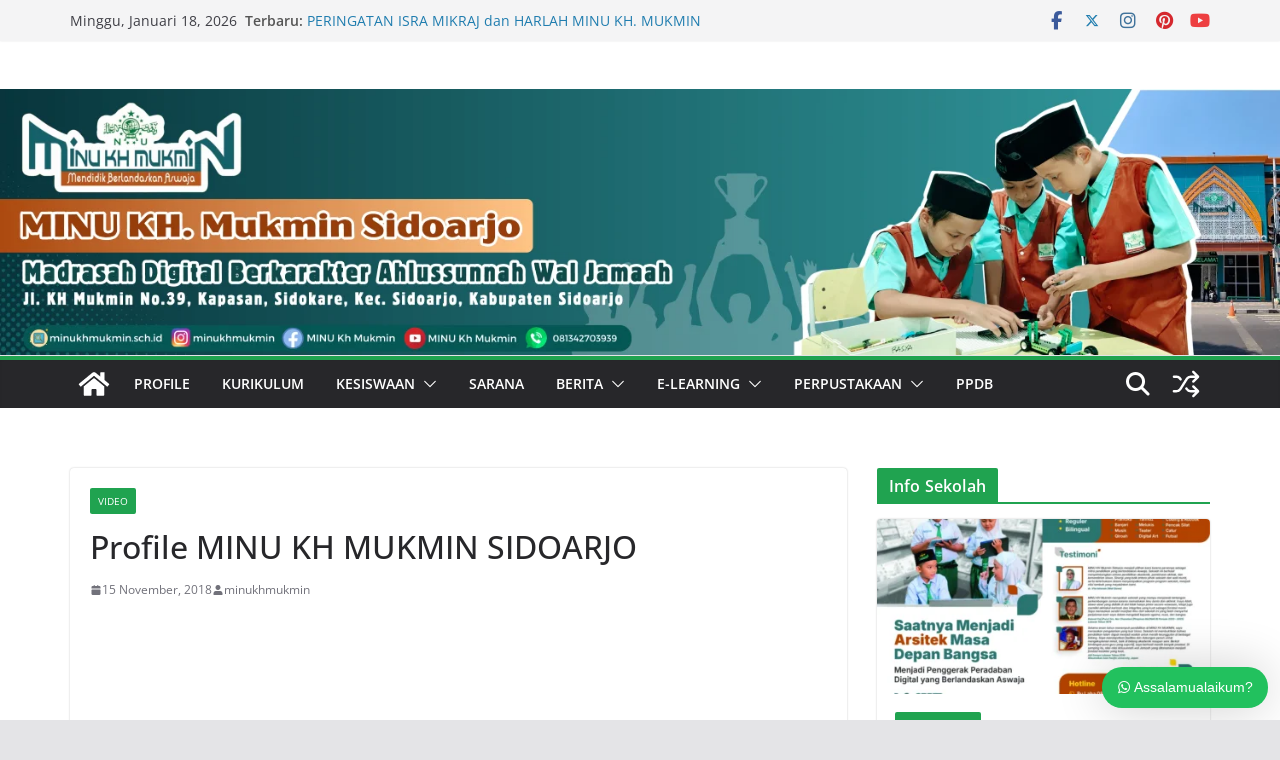

--- FILE ---
content_type: text/html; charset=UTF-8
request_url: https://minukhmukmin.sch.id/profile-minu-kh-mukmin-sidoarjo/
body_size: 28561
content:
		<!doctype html>
		<html lang="id">
		
<head>

			<meta charset="UTF-8"/>
		<meta name="viewport" content="width=device-width, initial-scale=1">
		<link rel="profile" href="http://gmpg.org/xfn/11"/>
		
	<script type="text/javascript">
/* <![CDATA[ */
(()=>{var e={};e.g=function(){if("object"==typeof globalThis)return globalThis;try{return this||new Function("return this")()}catch(e){if("object"==typeof window)return window}}(),function({ampUrl:n,isCustomizePreview:t,isAmpDevMode:r,noampQueryVarName:o,noampQueryVarValue:s,disabledStorageKey:i,mobileUserAgents:a,regexRegex:c}){if("undefined"==typeof sessionStorage)return;const d=new RegExp(c);if(!a.some((e=>{const n=e.match(d);return!(!n||!new RegExp(n[1],n[2]).test(navigator.userAgent))||navigator.userAgent.includes(e)})))return;e.g.addEventListener("DOMContentLoaded",(()=>{const e=document.getElementById("amp-mobile-version-switcher");if(!e)return;e.hidden=!1;const n=e.querySelector("a[href]");n&&n.addEventListener("click",(()=>{sessionStorage.removeItem(i)}))}));const g=r&&["paired-browsing-non-amp","paired-browsing-amp"].includes(window.name);if(sessionStorage.getItem(i)||t||g)return;const u=new URL(location.href),m=new URL(n);m.hash=u.hash,u.searchParams.has(o)&&s===u.searchParams.get(o)?sessionStorage.setItem(i,"1"):m.href!==u.href&&(window.stop(),location.replace(m.href))}({"ampUrl":"https:\/\/minukhmukmin.sch.id\/profile-minu-kh-mukmin-sidoarjo\/amp\/","noampQueryVarName":"noamp","noampQueryVarValue":"mobile","disabledStorageKey":"amp_mobile_redirect_disabled","mobileUserAgents":["Mobile","Android","Silk\/","Kindle","BlackBerry","Opera Mini","Opera Mobi"],"regexRegex":"^\\\/((?:.|\\n)+)\\\/([i]*)$","isCustomizePreview":false,"isAmpDevMode":false})})();
/* ]]> */
</script>
<meta name='robots' content='index, follow, max-image-preview:large, max-snippet:-1, max-video-preview:-1' />

	<!-- This site is optimized with the Yoast SEO Premium plugin v20.9 (Yoast SEO v26.6) - https://yoast.com/wordpress/plugins/seo/ -->
	<title>Profile MINU KH MUKMIN SIDOARJO - MINU KH MUKMIN</title>
	<meta name="description" content="Madrasah NU terbaik di Sidoarjo, Kurikulum Merdeka, Madrasah Digital, Cambridge, Maarif NU, Madrasah Tahfidz, Berakhlaqul karimah, Akhlaq Mulia" />
	<link rel="canonical" href="https://minukhmukmin.sch.id/profile-minu-kh-mukmin-sidoarjo/" />
	<meta property="og:locale" content="id_ID" />
	<meta property="og:type" content="article" />
	<meta property="og:title" content="Profile MINU KH MUKMIN SIDOARJO Madrasah NU terbaik di Sidoarjo, Kurikulum Merdeka, Madrasah Digital, Cambridge, Maarif NU" />
	<meta property="og:description" content="Madrasah NU terbaik di Sidoarjo, Kurikulum Merdeka, Madrasah Digital, Cambridge, Maarif NU, Madrasah Tahfidz, Berakhlaqul karimah, Akhlaq Mulia" />
	<meta property="og:url" content="https://minukhmukmin.sch.id/profile-minu-kh-mukmin-sidoarjo/" />
	<meta property="og:site_name" content="MINU KH MUKMIN" />
	<meta property="article:publisher" content="https://facebook.com/minukhmukmin" />
	<meta property="article:published_time" content="2018-11-14T23:58:30+00:00" />
	<meta property="article:modified_time" content="2018-11-15T00:00:21+00:00" />
	<meta property="og:image" content="https://minukhmukmin.sch.id/wp-content/uploads/2017/01/gedung1.jpg" />
	<meta property="og:image:width" content="550" />
	<meta property="og:image:height" content="412" />
	<meta property="og:image:type" content="image/jpeg" />
	<meta name="author" content="minukhmukmin" />
	<meta name="twitter:card" content="summary_large_image" />
	<meta name="twitter:creator" content="@minu_khmukmin" />
	<meta name="twitter:site" content="@minu_khmukmin" />
	<meta name="twitter:label1" content="Ditulis oleh" />
	<meta name="twitter:data1" content="minukhmukmin" />
	<script type="application/ld+json" class="yoast-schema-graph">{"@context":"https://schema.org","@graph":[{"@type":"Article","@id":"https://minukhmukmin.sch.id/profile-minu-kh-mukmin-sidoarjo/#article","isPartOf":{"@id":"https://minukhmukmin.sch.id/profile-minu-kh-mukmin-sidoarjo/"},"author":{"name":"minukhmukmin","@id":"https://minukhmukmin.sch.id/#/schema/person/bf26b4025e04d025decb8c27f4c9f6c6"},"headline":"Profile MINU KH MUKMIN SIDOARJO","datePublished":"2018-11-14T23:58:30+00:00","dateModified":"2018-11-15T00:00:21+00:00","mainEntityOfPage":{"@id":"https://minukhmukmin.sch.id/profile-minu-kh-mukmin-sidoarjo/"},"wordCount":6,"publisher":{"@id":"https://minukhmukmin.sch.id/#organization"},"image":{"@id":"https://minukhmukmin.sch.id/profile-minu-kh-mukmin-sidoarjo/#primaryimage"},"thumbnailUrl":"https://minukhmukmin.sch.id/wp-content/uploads/2017/01/gedung1.jpg","articleSection":["Video"],"inLanguage":"id"},{"@type":"WebPage","@id":"https://minukhmukmin.sch.id/profile-minu-kh-mukmin-sidoarjo/","url":"https://minukhmukmin.sch.id/profile-minu-kh-mukmin-sidoarjo/","name":"Profile MINU KH MUKMIN SIDOARJO - MINU KH MUKMIN","isPartOf":{"@id":"https://minukhmukmin.sch.id/#website"},"primaryImageOfPage":{"@id":"https://minukhmukmin.sch.id/profile-minu-kh-mukmin-sidoarjo/#primaryimage"},"image":{"@id":"https://minukhmukmin.sch.id/profile-minu-kh-mukmin-sidoarjo/#primaryimage"},"thumbnailUrl":"https://minukhmukmin.sch.id/wp-content/uploads/2017/01/gedung1.jpg","datePublished":"2018-11-14T23:58:30+00:00","dateModified":"2018-11-15T00:00:21+00:00","description":"Madrasah NU terbaik di Sidoarjo, Kurikulum Merdeka, Madrasah Digital, Cambridge, Maarif NU, Madrasah Tahfidz, Berakhlaqul karimah, Akhlaq Mulia","breadcrumb":{"@id":"https://minukhmukmin.sch.id/profile-minu-kh-mukmin-sidoarjo/#breadcrumb"},"inLanguage":"id","potentialAction":[{"@type":"ReadAction","target":["https://minukhmukmin.sch.id/profile-minu-kh-mukmin-sidoarjo/"]}]},{"@type":"ImageObject","inLanguage":"id","@id":"https://minukhmukmin.sch.id/profile-minu-kh-mukmin-sidoarjo/#primaryimage","url":"https://minukhmukmin.sch.id/wp-content/uploads/2017/01/gedung1.jpg","contentUrl":"https://minukhmukmin.sch.id/wp-content/uploads/2017/01/gedung1.jpg","width":550,"height":412,"caption":"gedung1"},{"@type":"BreadcrumbList","@id":"https://minukhmukmin.sch.id/profile-minu-kh-mukmin-sidoarjo/#breadcrumb","itemListElement":[{"@type":"ListItem","position":1,"name":"Home","item":"https://minukhmukmin.sch.id/"},{"@type":"ListItem","position":2,"name":"Profile MINU KH MUKMIN SIDOARJO"}]},{"@type":"WebSite","@id":"https://minukhmukmin.sch.id/#website","url":"https://minukhmukmin.sch.id/","name":"MINU KH MUKMIN","description":"Mulia dalam Berakhlaq","publisher":{"@id":"https://minukhmukmin.sch.id/#organization"},"alternateName":"Madrasah","potentialAction":[{"@type":"SearchAction","target":{"@type":"EntryPoint","urlTemplate":"https://minukhmukmin.sch.id/?s={search_term_string}"},"query-input":{"@type":"PropertyValueSpecification","valueRequired":true,"valueName":"search_term_string"}}],"inLanguage":"id"},{"@type":"Organization","@id":"https://minukhmukmin.sch.id/#organization","name":"minukhmukmin","alternateName":"Madrasah","url":"https://minukhmukmin.sch.id/","logo":{"@type":"ImageObject","inLanguage":"id","@id":"https://minukhmukmin.sch.id/#/schema/logo/image/","url":"https://minukhmukmin.sch.id/wp-content/uploads/2019/12/LOGO-FIX-TERBARU.png","contentUrl":"https://minukhmukmin.sch.id/wp-content/uploads/2019/12/LOGO-FIX-TERBARU.png","width":1887,"height":708,"caption":"minukhmukmin"},"image":{"@id":"https://minukhmukmin.sch.id/#/schema/logo/image/"},"sameAs":["https://facebook.com/minukhmukmin","https://x.com/minu_khmukmin","https://instagram.com/minukhmukmin","https://linkedin.com/minukhmukmin","https://myspace.com/minukhmukmin","https://pinterest.com/minukhmukmin","https://www.youtube.com/channel/UCgzggauxk67PwEu_Jd9dVVQ"]},{"@type":"Person","@id":"https://minukhmukmin.sch.id/#/schema/person/bf26b4025e04d025decb8c27f4c9f6c6","name":"minukhmukmin","image":{"@type":"ImageObject","inLanguage":"id","@id":"https://minukhmukmin.sch.id/#/schema/person/image/","url":"https://secure.gravatar.com/avatar/9d1f2aacab3d3ce76dfe473f381f0da6179485c45184b5b1fe2fe6c60322f141?s=96&d=mm&r=g","contentUrl":"https://secure.gravatar.com/avatar/9d1f2aacab3d3ce76dfe473f381f0da6179485c45184b5b1fe2fe6c60322f141?s=96&d=mm&r=g","caption":"minukhmukmin"},"url":"https://minukhmukmin.sch.id/author/minukhmukmin/"}]}</script>
	<!-- / Yoast SEO Premium plugin. -->


<link rel='dns-prefetch' href='//widgetlogic.org' />
<link rel='dns-prefetch' href='//www.googletagmanager.com' />
<link rel='dns-prefetch' href='//pagead2.googlesyndication.com' />
<link rel="alternate" type="application/rss+xml" title="MINU KH MUKMIN &raquo; Feed" href="https://minukhmukmin.sch.id/feed/" />
<link rel="alternate" type="application/rss+xml" title="MINU KH MUKMIN &raquo; Umpan Komentar" href="https://minukhmukmin.sch.id/comments/feed/" />
<link rel="alternate" title="oEmbed (JSON)" type="application/json+oembed" href="https://minukhmukmin.sch.id/wp-json/oembed/1.0/embed?url=https%3A%2F%2Fminukhmukmin.sch.id%2Fprofile-minu-kh-mukmin-sidoarjo%2F" />
<link rel="alternate" title="oEmbed (XML)" type="text/xml+oembed" href="https://minukhmukmin.sch.id/wp-json/oembed/1.0/embed?url=https%3A%2F%2Fminukhmukmin.sch.id%2Fprofile-minu-kh-mukmin-sidoarjo%2F&#038;format=xml" />
<style id='wp-img-auto-sizes-contain-inline-css' type='text/css'>
img:is([sizes=auto i],[sizes^="auto," i]){contain-intrinsic-size:3000px 1500px}
/*# sourceURL=wp-img-auto-sizes-contain-inline-css */
</style>

<style id='wp-emoji-styles-inline-css' type='text/css'>

	img.wp-smiley, img.emoji {
		display: inline !important;
		border: none !important;
		box-shadow: none !important;
		height: 1em !important;
		width: 1em !important;
		margin: 0 0.07em !important;
		vertical-align: -0.1em !important;
		background: none !important;
		padding: 0 !important;
	}
/*# sourceURL=wp-emoji-styles-inline-css */
</style>
<link rel='stylesheet' id='wp-block-library-css' href='https://minukhmukmin.sch.id/wp-includes/css/dist/block-library/style.min.css?ver=6.9' type='text/css' media='all' />
<style id='global-styles-inline-css' type='text/css'>
:root{--wp--preset--aspect-ratio--square: 1;--wp--preset--aspect-ratio--4-3: 4/3;--wp--preset--aspect-ratio--3-4: 3/4;--wp--preset--aspect-ratio--3-2: 3/2;--wp--preset--aspect-ratio--2-3: 2/3;--wp--preset--aspect-ratio--16-9: 16/9;--wp--preset--aspect-ratio--9-16: 9/16;--wp--preset--color--black: #000000;--wp--preset--color--cyan-bluish-gray: #abb8c3;--wp--preset--color--white: #ffffff;--wp--preset--color--pale-pink: #f78da7;--wp--preset--color--vivid-red: #cf2e2e;--wp--preset--color--luminous-vivid-orange: #ff6900;--wp--preset--color--luminous-vivid-amber: #fcb900;--wp--preset--color--light-green-cyan: #7bdcb5;--wp--preset--color--vivid-green-cyan: #00d084;--wp--preset--color--pale-cyan-blue: #8ed1fc;--wp--preset--color--vivid-cyan-blue: #0693e3;--wp--preset--color--vivid-purple: #9b51e0;--wp--preset--gradient--vivid-cyan-blue-to-vivid-purple: linear-gradient(135deg,rgb(6,147,227) 0%,rgb(155,81,224) 100%);--wp--preset--gradient--light-green-cyan-to-vivid-green-cyan: linear-gradient(135deg,rgb(122,220,180) 0%,rgb(0,208,130) 100%);--wp--preset--gradient--luminous-vivid-amber-to-luminous-vivid-orange: linear-gradient(135deg,rgb(252,185,0) 0%,rgb(255,105,0) 100%);--wp--preset--gradient--luminous-vivid-orange-to-vivid-red: linear-gradient(135deg,rgb(255,105,0) 0%,rgb(207,46,46) 100%);--wp--preset--gradient--very-light-gray-to-cyan-bluish-gray: linear-gradient(135deg,rgb(238,238,238) 0%,rgb(169,184,195) 100%);--wp--preset--gradient--cool-to-warm-spectrum: linear-gradient(135deg,rgb(74,234,220) 0%,rgb(151,120,209) 20%,rgb(207,42,186) 40%,rgb(238,44,130) 60%,rgb(251,105,98) 80%,rgb(254,248,76) 100%);--wp--preset--gradient--blush-light-purple: linear-gradient(135deg,rgb(255,206,236) 0%,rgb(152,150,240) 100%);--wp--preset--gradient--blush-bordeaux: linear-gradient(135deg,rgb(254,205,165) 0%,rgb(254,45,45) 50%,rgb(107,0,62) 100%);--wp--preset--gradient--luminous-dusk: linear-gradient(135deg,rgb(255,203,112) 0%,rgb(199,81,192) 50%,rgb(65,88,208) 100%);--wp--preset--gradient--pale-ocean: linear-gradient(135deg,rgb(255,245,203) 0%,rgb(182,227,212) 50%,rgb(51,167,181) 100%);--wp--preset--gradient--electric-grass: linear-gradient(135deg,rgb(202,248,128) 0%,rgb(113,206,126) 100%);--wp--preset--gradient--midnight: linear-gradient(135deg,rgb(2,3,129) 0%,rgb(40,116,252) 100%);--wp--preset--font-size--small: 13px;--wp--preset--font-size--medium: 16px;--wp--preset--font-size--large: 20px;--wp--preset--font-size--x-large: 24px;--wp--preset--font-size--xx-large: 30px;--wp--preset--font-size--huge: 36px;--wp--preset--font-family--dm-sans: DM Sans, sans-serif;--wp--preset--font-family--public-sans: Public Sans, sans-serif;--wp--preset--font-family--roboto: Roboto, sans-serif;--wp--preset--font-family--segoe-ui: Segoe UI, Arial, sans-serif;--wp--preset--font-family--ibm-plex-serif: IBM Plex Serif, sans-serif;--wp--preset--font-family--inter: Inter, sans-serif;--wp--preset--spacing--20: 0.44rem;--wp--preset--spacing--30: 0.67rem;--wp--preset--spacing--40: 1rem;--wp--preset--spacing--50: 1.5rem;--wp--preset--spacing--60: 2.25rem;--wp--preset--spacing--70: 3.38rem;--wp--preset--spacing--80: 5.06rem;--wp--preset--shadow--natural: 6px 6px 9px rgba(0, 0, 0, 0.2);--wp--preset--shadow--deep: 12px 12px 50px rgba(0, 0, 0, 0.4);--wp--preset--shadow--sharp: 6px 6px 0px rgba(0, 0, 0, 0.2);--wp--preset--shadow--outlined: 6px 6px 0px -3px rgb(255, 255, 255), 6px 6px rgb(0, 0, 0);--wp--preset--shadow--crisp: 6px 6px 0px rgb(0, 0, 0);}:root { --wp--style--global--content-size: 760px;--wp--style--global--wide-size: 1160px; }:where(body) { margin: 0; }.wp-site-blocks > .alignleft { float: left; margin-right: 2em; }.wp-site-blocks > .alignright { float: right; margin-left: 2em; }.wp-site-blocks > .aligncenter { justify-content: center; margin-left: auto; margin-right: auto; }:where(.wp-site-blocks) > * { margin-block-start: 24px; margin-block-end: 0; }:where(.wp-site-blocks) > :first-child { margin-block-start: 0; }:where(.wp-site-blocks) > :last-child { margin-block-end: 0; }:root { --wp--style--block-gap: 24px; }:root :where(.is-layout-flow) > :first-child{margin-block-start: 0;}:root :where(.is-layout-flow) > :last-child{margin-block-end: 0;}:root :where(.is-layout-flow) > *{margin-block-start: 24px;margin-block-end: 0;}:root :where(.is-layout-constrained) > :first-child{margin-block-start: 0;}:root :where(.is-layout-constrained) > :last-child{margin-block-end: 0;}:root :where(.is-layout-constrained) > *{margin-block-start: 24px;margin-block-end: 0;}:root :where(.is-layout-flex){gap: 24px;}:root :where(.is-layout-grid){gap: 24px;}.is-layout-flow > .alignleft{float: left;margin-inline-start: 0;margin-inline-end: 2em;}.is-layout-flow > .alignright{float: right;margin-inline-start: 2em;margin-inline-end: 0;}.is-layout-flow > .aligncenter{margin-left: auto !important;margin-right: auto !important;}.is-layout-constrained > .alignleft{float: left;margin-inline-start: 0;margin-inline-end: 2em;}.is-layout-constrained > .alignright{float: right;margin-inline-start: 2em;margin-inline-end: 0;}.is-layout-constrained > .aligncenter{margin-left: auto !important;margin-right: auto !important;}.is-layout-constrained > :where(:not(.alignleft):not(.alignright):not(.alignfull)){max-width: var(--wp--style--global--content-size);margin-left: auto !important;margin-right: auto !important;}.is-layout-constrained > .alignwide{max-width: var(--wp--style--global--wide-size);}body .is-layout-flex{display: flex;}.is-layout-flex{flex-wrap: wrap;align-items: center;}.is-layout-flex > :is(*, div){margin: 0;}body .is-layout-grid{display: grid;}.is-layout-grid > :is(*, div){margin: 0;}body{padding-top: 0px;padding-right: 0px;padding-bottom: 0px;padding-left: 0px;}a:where(:not(.wp-element-button)){text-decoration: underline;}:root :where(.wp-element-button, .wp-block-button__link){background-color: #32373c;border-width: 0;color: #fff;font-family: inherit;font-size: inherit;font-style: inherit;font-weight: inherit;letter-spacing: inherit;line-height: inherit;padding-top: calc(0.667em + 2px);padding-right: calc(1.333em + 2px);padding-bottom: calc(0.667em + 2px);padding-left: calc(1.333em + 2px);text-decoration: none;text-transform: inherit;}.has-black-color{color: var(--wp--preset--color--black) !important;}.has-cyan-bluish-gray-color{color: var(--wp--preset--color--cyan-bluish-gray) !important;}.has-white-color{color: var(--wp--preset--color--white) !important;}.has-pale-pink-color{color: var(--wp--preset--color--pale-pink) !important;}.has-vivid-red-color{color: var(--wp--preset--color--vivid-red) !important;}.has-luminous-vivid-orange-color{color: var(--wp--preset--color--luminous-vivid-orange) !important;}.has-luminous-vivid-amber-color{color: var(--wp--preset--color--luminous-vivid-amber) !important;}.has-light-green-cyan-color{color: var(--wp--preset--color--light-green-cyan) !important;}.has-vivid-green-cyan-color{color: var(--wp--preset--color--vivid-green-cyan) !important;}.has-pale-cyan-blue-color{color: var(--wp--preset--color--pale-cyan-blue) !important;}.has-vivid-cyan-blue-color{color: var(--wp--preset--color--vivid-cyan-blue) !important;}.has-vivid-purple-color{color: var(--wp--preset--color--vivid-purple) !important;}.has-black-background-color{background-color: var(--wp--preset--color--black) !important;}.has-cyan-bluish-gray-background-color{background-color: var(--wp--preset--color--cyan-bluish-gray) !important;}.has-white-background-color{background-color: var(--wp--preset--color--white) !important;}.has-pale-pink-background-color{background-color: var(--wp--preset--color--pale-pink) !important;}.has-vivid-red-background-color{background-color: var(--wp--preset--color--vivid-red) !important;}.has-luminous-vivid-orange-background-color{background-color: var(--wp--preset--color--luminous-vivid-orange) !important;}.has-luminous-vivid-amber-background-color{background-color: var(--wp--preset--color--luminous-vivid-amber) !important;}.has-light-green-cyan-background-color{background-color: var(--wp--preset--color--light-green-cyan) !important;}.has-vivid-green-cyan-background-color{background-color: var(--wp--preset--color--vivid-green-cyan) !important;}.has-pale-cyan-blue-background-color{background-color: var(--wp--preset--color--pale-cyan-blue) !important;}.has-vivid-cyan-blue-background-color{background-color: var(--wp--preset--color--vivid-cyan-blue) !important;}.has-vivid-purple-background-color{background-color: var(--wp--preset--color--vivid-purple) !important;}.has-black-border-color{border-color: var(--wp--preset--color--black) !important;}.has-cyan-bluish-gray-border-color{border-color: var(--wp--preset--color--cyan-bluish-gray) !important;}.has-white-border-color{border-color: var(--wp--preset--color--white) !important;}.has-pale-pink-border-color{border-color: var(--wp--preset--color--pale-pink) !important;}.has-vivid-red-border-color{border-color: var(--wp--preset--color--vivid-red) !important;}.has-luminous-vivid-orange-border-color{border-color: var(--wp--preset--color--luminous-vivid-orange) !important;}.has-luminous-vivid-amber-border-color{border-color: var(--wp--preset--color--luminous-vivid-amber) !important;}.has-light-green-cyan-border-color{border-color: var(--wp--preset--color--light-green-cyan) !important;}.has-vivid-green-cyan-border-color{border-color: var(--wp--preset--color--vivid-green-cyan) !important;}.has-pale-cyan-blue-border-color{border-color: var(--wp--preset--color--pale-cyan-blue) !important;}.has-vivid-cyan-blue-border-color{border-color: var(--wp--preset--color--vivid-cyan-blue) !important;}.has-vivid-purple-border-color{border-color: var(--wp--preset--color--vivid-purple) !important;}.has-vivid-cyan-blue-to-vivid-purple-gradient-background{background: var(--wp--preset--gradient--vivid-cyan-blue-to-vivid-purple) !important;}.has-light-green-cyan-to-vivid-green-cyan-gradient-background{background: var(--wp--preset--gradient--light-green-cyan-to-vivid-green-cyan) !important;}.has-luminous-vivid-amber-to-luminous-vivid-orange-gradient-background{background: var(--wp--preset--gradient--luminous-vivid-amber-to-luminous-vivid-orange) !important;}.has-luminous-vivid-orange-to-vivid-red-gradient-background{background: var(--wp--preset--gradient--luminous-vivid-orange-to-vivid-red) !important;}.has-very-light-gray-to-cyan-bluish-gray-gradient-background{background: var(--wp--preset--gradient--very-light-gray-to-cyan-bluish-gray) !important;}.has-cool-to-warm-spectrum-gradient-background{background: var(--wp--preset--gradient--cool-to-warm-spectrum) !important;}.has-blush-light-purple-gradient-background{background: var(--wp--preset--gradient--blush-light-purple) !important;}.has-blush-bordeaux-gradient-background{background: var(--wp--preset--gradient--blush-bordeaux) !important;}.has-luminous-dusk-gradient-background{background: var(--wp--preset--gradient--luminous-dusk) !important;}.has-pale-ocean-gradient-background{background: var(--wp--preset--gradient--pale-ocean) !important;}.has-electric-grass-gradient-background{background: var(--wp--preset--gradient--electric-grass) !important;}.has-midnight-gradient-background{background: var(--wp--preset--gradient--midnight) !important;}.has-small-font-size{font-size: var(--wp--preset--font-size--small) !important;}.has-medium-font-size{font-size: var(--wp--preset--font-size--medium) !important;}.has-large-font-size{font-size: var(--wp--preset--font-size--large) !important;}.has-x-large-font-size{font-size: var(--wp--preset--font-size--x-large) !important;}.has-xx-large-font-size{font-size: var(--wp--preset--font-size--xx-large) !important;}.has-huge-font-size{font-size: var(--wp--preset--font-size--huge) !important;}.has-dm-sans-font-family{font-family: var(--wp--preset--font-family--dm-sans) !important;}.has-public-sans-font-family{font-family: var(--wp--preset--font-family--public-sans) !important;}.has-roboto-font-family{font-family: var(--wp--preset--font-family--roboto) !important;}.has-segoe-ui-font-family{font-family: var(--wp--preset--font-family--segoe-ui) !important;}.has-ibm-plex-serif-font-family{font-family: var(--wp--preset--font-family--ibm-plex-serif) !important;}.has-inter-font-family{font-family: var(--wp--preset--font-family--inter) !important;}
/*# sourceURL=global-styles-inline-css */
</style>

<link rel='stylesheet' id='block-widget-css' href='https://minukhmukmin.sch.id/wp-content/plugins/widget-logic/block_widget/css/widget.css?ver=1756222611' type='text/css' media='all' />
<link rel='stylesheet' id='wp-components-css' href='https://minukhmukmin.sch.id/wp-includes/css/dist/components/style.min.css?ver=6.9' type='text/css' media='all' />
<link rel='stylesheet' id='wp-preferences-css' href='https://minukhmukmin.sch.id/wp-includes/css/dist/preferences/style.min.css?ver=6.9' type='text/css' media='all' />
<link rel='stylesheet' id='wp-block-editor-css' href='https://minukhmukmin.sch.id/wp-includes/css/dist/block-editor/style.min.css?ver=6.9' type='text/css' media='all' />
<link rel='stylesheet' id='popup-maker-block-library-style-css' href='https://minukhmukmin.sch.id/wp-content/plugins/popup-maker/dist/packages/block-library-style.css?ver=dbea705cfafe089d65f1' type='text/css' media='all' />
<link rel='stylesheet' id='wws-public-style-css' href='https://minukhmukmin.sch.id/wp-content/plugins/wordpress-whatsapp-support/assets/public/css/wws-public-style.css?v=1.5.1&#038;ver=6.9' type='text/css' media='all' />
<link rel='stylesheet' id='wws-public-style-template-css' href='https://minukhmukmin.sch.id/wp-content/plugins/wordpress-whatsapp-support/assets/public/css/template-1.css?v=1.5.1&#038;ver=6.9' type='text/css' media='all' />
<link rel='stylesheet' id='colormag_style-css' href='https://minukhmukmin.sch.id/wp-content/themes/colormag/style.css?ver=1768698482' type='text/css' media='all' />
<style id='colormag_style-inline-css' type='text/css'>
.colormag-button,
			blockquote, button,
			input[type=reset],
			input[type=button],
			input[type=submit],
			.cm-home-icon.front_page_on,
			.cm-post-categories a,
			.cm-primary-nav ul li ul li:hover,
			.cm-primary-nav ul li.current-menu-item,
			.cm-primary-nav ul li.current_page_ancestor,
			.cm-primary-nav ul li.current-menu-ancestor,
			.cm-primary-nav ul li.current_page_item,
			.cm-primary-nav ul li:hover,
			.cm-primary-nav ul li.focus,
			.cm-mobile-nav li a:hover,
			.colormag-header-clean #cm-primary-nav .cm-menu-toggle:hover,
			.cm-header .cm-mobile-nav li:hover,
			.cm-header .cm-mobile-nav li.current-page-ancestor,
			.cm-header .cm-mobile-nav li.current-menu-ancestor,
			.cm-header .cm-mobile-nav li.current-page-item,
			.cm-header .cm-mobile-nav li.current-menu-item,
			.cm-primary-nav ul li.focus > a,
			.cm-layout-2 .cm-primary-nav ul ul.sub-menu li.focus > a,
			.cm-mobile-nav .current-menu-item>a, .cm-mobile-nav .current_page_item>a,
			.colormag-header-clean .cm-mobile-nav li:hover > a,
			.colormag-header-clean .cm-mobile-nav li.current-page-ancestor > a,
			.colormag-header-clean .cm-mobile-nav li.current-menu-ancestor > a,
			.colormag-header-clean .cm-mobile-nav li.current-page-item > a,
			.colormag-header-clean .cm-mobile-nav li.current-menu-item > a,
			.fa.search-top:hover,
			.widget_call_to_action .btn--primary,
			.colormag-footer--classic .cm-footer-cols .cm-row .cm-widget-title span::before,
			.colormag-footer--classic-bordered .cm-footer-cols .cm-row .cm-widget-title span::before,
			.cm-featured-posts .cm-widget-title span,
			.cm-featured-category-slider-widget .cm-slide-content .cm-entry-header-meta .cm-post-categories a,
			.cm-highlighted-posts .cm-post-content .cm-entry-header-meta .cm-post-categories a,
			.cm-category-slide-next, .cm-category-slide-prev, .slide-next,
			.slide-prev, .cm-tabbed-widget ul li, .cm-posts .wp-pagenavi .current,
			.cm-posts .wp-pagenavi a:hover, .cm-secondary .cm-widget-title span,
			.cm-posts .post .cm-post-content .cm-entry-header-meta .cm-post-categories a,
			.cm-page-header .cm-page-title span, .entry-meta .post-format i,
			.format-link .cm-entry-summary a, .cm-entry-button, .infinite-scroll .tg-infinite-scroll,
			.no-more-post-text, .pagination span,
			.comments-area .comment-author-link span,
			.cm-footer-cols .cm-row .cm-widget-title span,
			.advertisement_above_footer .cm-widget-title span,
			.error, .cm-primary .cm-widget-title span,
			.related-posts-wrapper.style-three .cm-post-content .cm-entry-title a:hover:before,
			.cm-slider-area .cm-widget-title span,
			.cm-beside-slider-widget .cm-widget-title span,
			.top-full-width-sidebar .cm-widget-title span,
			.wp-block-quote, .wp-block-quote.is-style-large,
			.wp-block-quote.has-text-align-right,
			.cm-error-404 .cm-btn, .widget .wp-block-heading, .wp-block-search button,
			.widget a::before, .cm-post-date a::before,
			.byline a::before,
			.colormag-footer--classic-bordered .cm-widget-title::before,
			.wp-block-button__link,
			#cm-tertiary .cm-widget-title span,
			.link-pagination .post-page-numbers.current,
			.wp-block-query-pagination-numbers .page-numbers.current,
			.wp-element-button,
			.wp-block-button .wp-block-button__link,
			.wp-element-button,
			.cm-layout-2 .cm-primary-nav ul ul.sub-menu li:hover,
			.cm-layout-2 .cm-primary-nav ul ul.sub-menu li.current-menu-ancestor,
			.cm-layout-2 .cm-primary-nav ul ul.sub-menu li.current-menu-item,
			.cm-layout-2 .cm-primary-nav ul ul.sub-menu li.focus,
			.search-wrap button,
			.page-numbers .current,
			.cm-footer-builder .cm-widget-title span,
			.wp-block-search .wp-element-button:hover{background-color:#20a350;}a,
			.cm-layout-2 #cm-primary-nav .fa.search-top:hover,
			.cm-layout-2 #cm-primary-nav.cm-mobile-nav .cm-random-post a:hover .fa-random,
			.cm-layout-2 #cm-primary-nav.cm-primary-nav .cm-random-post a:hover .fa-random,
			.cm-layout-2 .breaking-news .newsticker a:hover,
			.cm-layout-2 .cm-primary-nav ul li.current-menu-item > a,
			.cm-layout-2 .cm-primary-nav ul li.current_page_item > a,
			.cm-layout-2 .cm-primary-nav ul li:hover > a,
			.cm-layout-2 .cm-primary-nav ul li.focus > a
			.dark-skin .cm-layout-2-style-1 #cm-primary-nav.cm-primary-nav .cm-home-icon:hover .fa,
			.byline a:hover, .comments a:hover, .cm-edit-link a:hover, .cm-post-date a:hover,
			.social-links:not(.cm-header-actions .social-links) i.fa:hover, .cm-tag-links a:hover,
			.colormag-header-clean .social-links li:hover i.fa, .cm-layout-2-style-1 .social-links li:hover i.fa,
			.colormag-header-clean .breaking-news .newsticker a:hover, .widget_featured_posts .article-content .cm-entry-title a:hover,
			.widget_featured_slider .slide-content .cm-below-entry-meta .byline a:hover,
			.widget_featured_slider .slide-content .cm-below-entry-meta .comments a:hover,
			.widget_featured_slider .slide-content .cm-below-entry-meta .cm-post-date a:hover,
			.widget_featured_slider .slide-content .cm-entry-title a:hover,
			.widget_block_picture_news.widget_featured_posts .article-content .cm-entry-title a:hover,
			.widget_highlighted_posts .article-content .cm-below-entry-meta .byline a:hover,
			.widget_highlighted_posts .article-content .cm-below-entry-meta .comments a:hover,
			.widget_highlighted_posts .article-content .cm-below-entry-meta .cm-post-date a:hover,
			.widget_highlighted_posts .article-content .cm-entry-title a:hover, i.fa-arrow-up, i.fa-arrow-down,
			.cm-site-title a, #content .post .article-content .cm-entry-title a:hover, .entry-meta .byline i,
			.entry-meta .cat-links i, .entry-meta a, .post .cm-entry-title a:hover, .search .cm-entry-title a:hover,
			.entry-meta .comments-link a:hover, .entry-meta .cm-edit-link a:hover, .entry-meta .cm-post-date a:hover,
			.entry-meta .cm-tag-links a:hover, .single #content .tags a:hover, .count, .next a:hover, .previous a:hover,
			.related-posts-main-title .fa, .single-related-posts .article-content .cm-entry-title a:hover,
			.pagination a span:hover,
			#content .comments-area a.comment-cm-edit-link:hover, #content .comments-area a.comment-permalink:hover,
			#content .comments-area article header cite a:hover, .comments-area .comment-author-link a:hover,
			.comment .comment-reply-link:hover,
			.nav-next a, .nav-previous a,
			#cm-footer .cm-footer-menu ul li a:hover,
			.cm-footer-cols .cm-row a:hover, a#scroll-up i, .related-posts-wrapper-flyout .cm-entry-title a:hover,
			.human-diff-time .human-diff-time-display:hover,
			.cm-layout-2-style-1 #cm-primary-nav .fa:hover,
			.cm-footer-bar a,
			.cm-post-date a:hover,
			.cm-author a:hover,
			.cm-comments-link a:hover,
			.cm-tag-links a:hover,
			.cm-edit-link a:hover,
			.cm-footer-bar .copyright a,
			.cm-featured-posts .cm-entry-title a:hover,
			.cm-posts .post .cm-post-content .cm-entry-title a:hover,
			.cm-posts .post .single-title-above .cm-entry-title a:hover,
			.cm-layout-2 .cm-primary-nav ul li:hover > a,
			.cm-layout-2 #cm-primary-nav .fa:hover,
			.cm-entry-title a:hover,
			button:hover, input[type="button"]:hover,
			input[type="reset"]:hover,
			input[type="submit"]:hover,
			.wp-block-button .wp-block-button__link:hover,
			.cm-button:hover,
			.wp-element-button:hover,
			li.product .added_to_cart:hover,
			.comments-area .comment-permalink:hover,
			.cm-footer-bar-area .cm-footer-bar__2 a{color:#20a350;}#cm-primary-nav,
			.cm-contained .cm-header-2 .cm-row, .cm-header-builder.cm-full-width .cm-main-header .cm-header-bottom-row{border-top-color:#20a350;}.cm-layout-2 #cm-primary-nav,
			.cm-layout-2 .cm-primary-nav ul ul.sub-menu li:hover,
			.cm-layout-2 .cm-primary-nav ul > li:hover > a,
			.cm-layout-2 .cm-primary-nav ul > li.current-menu-item > a,
			.cm-layout-2 .cm-primary-nav ul > li.current-menu-ancestor > a,
			.cm-layout-2 .cm-primary-nav ul ul.sub-menu li.current-menu-ancestor,
			.cm-layout-2 .cm-primary-nav ul ul.sub-menu li.current-menu-item,
			.cm-layout-2 .cm-primary-nav ul ul.sub-menu li.focus,
			cm-layout-2 .cm-primary-nav ul ul.sub-menu li.current-menu-ancestor,
			cm-layout-2 .cm-primary-nav ul ul.sub-menu li.current-menu-item,
			cm-layout-2 #cm-primary-nav .cm-menu-toggle:hover,
			cm-layout-2 #cm-primary-nav.cm-mobile-nav .cm-menu-toggle,
			cm-layout-2 .cm-primary-nav ul > li:hover > a,
			cm-layout-2 .cm-primary-nav ul > li.current-menu-item > a,
			cm-layout-2 .cm-primary-nav ul > li.current-menu-ancestor > a,
			.cm-layout-2 .cm-primary-nav ul li.focus > a, .pagination a span:hover,
			.cm-error-404 .cm-btn,
			.single-post .cm-post-categories a::after,
			.widget .block-title,
			.cm-layout-2 .cm-primary-nav ul li.focus > a,
			button,
			input[type="button"],
			input[type="reset"],
			input[type="submit"],
			.wp-block-button .wp-block-button__link,
			.cm-button,
			.wp-element-button,
			li.product .added_to_cart{border-color:#20a350;}.cm-secondary .cm-widget-title,
			#cm-tertiary .cm-widget-title,
			.widget_featured_posts .widget-title,
			#secondary .widget-title,
			#cm-tertiary .widget-title,
			.cm-page-header .cm-page-title,
			.cm-footer-cols .cm-row .widget-title,
			.advertisement_above_footer .widget-title,
			#primary .widget-title,
			.widget_slider_area .widget-title,
			.widget_beside_slider .widget-title,
			.top-full-width-sidebar .widget-title,
			.cm-footer-cols .cm-row .cm-widget-title,
			.cm-footer-bar .copyright a,
			.cm-layout-2.cm-layout-2-style-2 #cm-primary-nav,
			.cm-layout-2 .cm-primary-nav ul > li:hover > a,
			.cm-footer-builder .cm-widget-title,
			.cm-layout-2 .cm-primary-nav ul > li.current-menu-item > a{border-bottom-color:#20a350;}@media screen and (min-width: 992px) {.cm-primary{width:70%;}}body{background-position:;background-size:;background-attachment:fixed;background-repeat:no-repeat;}.cm-header .cm-menu-toggle svg,
			.cm-header .cm-menu-toggle svg{fill:#fff;}.cm-footer-bar-area .cm-footer-bar__2 a{color:#207daf;}.colormag-button,
			blockquote, button,
			input[type=reset],
			input[type=button],
			input[type=submit],
			.cm-home-icon.front_page_on,
			.cm-post-categories a,
			.cm-primary-nav ul li ul li:hover,
			.cm-primary-nav ul li.current-menu-item,
			.cm-primary-nav ul li.current_page_ancestor,
			.cm-primary-nav ul li.current-menu-ancestor,
			.cm-primary-nav ul li.current_page_item,
			.cm-primary-nav ul li:hover,
			.cm-primary-nav ul li.focus,
			.cm-mobile-nav li a:hover,
			.colormag-header-clean #cm-primary-nav .cm-menu-toggle:hover,
			.cm-header .cm-mobile-nav li:hover,
			.cm-header .cm-mobile-nav li.current-page-ancestor,
			.cm-header .cm-mobile-nav li.current-menu-ancestor,
			.cm-header .cm-mobile-nav li.current-page-item,
			.cm-header .cm-mobile-nav li.current-menu-item,
			.cm-primary-nav ul li.focus > a,
			.cm-layout-2 .cm-primary-nav ul ul.sub-menu li.focus > a,
			.cm-mobile-nav .current-menu-item>a, .cm-mobile-nav .current_page_item>a,
			.colormag-header-clean .cm-mobile-nav li:hover > a,
			.colormag-header-clean .cm-mobile-nav li.current-page-ancestor > a,
			.colormag-header-clean .cm-mobile-nav li.current-menu-ancestor > a,
			.colormag-header-clean .cm-mobile-nav li.current-page-item > a,
			.colormag-header-clean .cm-mobile-nav li.current-menu-item > a,
			.fa.search-top:hover,
			.widget_call_to_action .btn--primary,
			.colormag-footer--classic .cm-footer-cols .cm-row .cm-widget-title span::before,
			.colormag-footer--classic-bordered .cm-footer-cols .cm-row .cm-widget-title span::before,
			.cm-featured-posts .cm-widget-title span,
			.cm-featured-category-slider-widget .cm-slide-content .cm-entry-header-meta .cm-post-categories a,
			.cm-highlighted-posts .cm-post-content .cm-entry-header-meta .cm-post-categories a,
			.cm-category-slide-next, .cm-category-slide-prev, .slide-next,
			.slide-prev, .cm-tabbed-widget ul li, .cm-posts .wp-pagenavi .current,
			.cm-posts .wp-pagenavi a:hover, .cm-secondary .cm-widget-title span,
			.cm-posts .post .cm-post-content .cm-entry-header-meta .cm-post-categories a,
			.cm-page-header .cm-page-title span, .entry-meta .post-format i,
			.format-link .cm-entry-summary a, .cm-entry-button, .infinite-scroll .tg-infinite-scroll,
			.no-more-post-text, .pagination span,
			.comments-area .comment-author-link span,
			.cm-footer-cols .cm-row .cm-widget-title span,
			.advertisement_above_footer .cm-widget-title span,
			.error, .cm-primary .cm-widget-title span,
			.related-posts-wrapper.style-three .cm-post-content .cm-entry-title a:hover:before,
			.cm-slider-area .cm-widget-title span,
			.cm-beside-slider-widget .cm-widget-title span,
			.top-full-width-sidebar .cm-widget-title span,
			.wp-block-quote, .wp-block-quote.is-style-large,
			.wp-block-quote.has-text-align-right,
			.cm-error-404 .cm-btn, .widget .wp-block-heading, .wp-block-search button,
			.widget a::before, .cm-post-date a::before,
			.byline a::before,
			.colormag-footer--classic-bordered .cm-widget-title::before,
			.wp-block-button__link,
			#cm-tertiary .cm-widget-title span,
			.link-pagination .post-page-numbers.current,
			.wp-block-query-pagination-numbers .page-numbers.current,
			.wp-element-button,
			.wp-block-button .wp-block-button__link,
			.wp-element-button,
			.cm-layout-2 .cm-primary-nav ul ul.sub-menu li:hover,
			.cm-layout-2 .cm-primary-nav ul ul.sub-menu li.current-menu-ancestor,
			.cm-layout-2 .cm-primary-nav ul ul.sub-menu li.current-menu-item,
			.cm-layout-2 .cm-primary-nav ul ul.sub-menu li.focus,
			.search-wrap button,
			.page-numbers .current,
			.cm-footer-builder .cm-widget-title span,
			.wp-block-search .wp-element-button:hover{background-color:#20a350;}a,
			.cm-layout-2 #cm-primary-nav .fa.search-top:hover,
			.cm-layout-2 #cm-primary-nav.cm-mobile-nav .cm-random-post a:hover .fa-random,
			.cm-layout-2 #cm-primary-nav.cm-primary-nav .cm-random-post a:hover .fa-random,
			.cm-layout-2 .breaking-news .newsticker a:hover,
			.cm-layout-2 .cm-primary-nav ul li.current-menu-item > a,
			.cm-layout-2 .cm-primary-nav ul li.current_page_item > a,
			.cm-layout-2 .cm-primary-nav ul li:hover > a,
			.cm-layout-2 .cm-primary-nav ul li.focus > a
			.dark-skin .cm-layout-2-style-1 #cm-primary-nav.cm-primary-nav .cm-home-icon:hover .fa,
			.byline a:hover, .comments a:hover, .cm-edit-link a:hover, .cm-post-date a:hover,
			.social-links:not(.cm-header-actions .social-links) i.fa:hover, .cm-tag-links a:hover,
			.colormag-header-clean .social-links li:hover i.fa, .cm-layout-2-style-1 .social-links li:hover i.fa,
			.colormag-header-clean .breaking-news .newsticker a:hover, .widget_featured_posts .article-content .cm-entry-title a:hover,
			.widget_featured_slider .slide-content .cm-below-entry-meta .byline a:hover,
			.widget_featured_slider .slide-content .cm-below-entry-meta .comments a:hover,
			.widget_featured_slider .slide-content .cm-below-entry-meta .cm-post-date a:hover,
			.widget_featured_slider .slide-content .cm-entry-title a:hover,
			.widget_block_picture_news.widget_featured_posts .article-content .cm-entry-title a:hover,
			.widget_highlighted_posts .article-content .cm-below-entry-meta .byline a:hover,
			.widget_highlighted_posts .article-content .cm-below-entry-meta .comments a:hover,
			.widget_highlighted_posts .article-content .cm-below-entry-meta .cm-post-date a:hover,
			.widget_highlighted_posts .article-content .cm-entry-title a:hover, i.fa-arrow-up, i.fa-arrow-down,
			.cm-site-title a, #content .post .article-content .cm-entry-title a:hover, .entry-meta .byline i,
			.entry-meta .cat-links i, .entry-meta a, .post .cm-entry-title a:hover, .search .cm-entry-title a:hover,
			.entry-meta .comments-link a:hover, .entry-meta .cm-edit-link a:hover, .entry-meta .cm-post-date a:hover,
			.entry-meta .cm-tag-links a:hover, .single #content .tags a:hover, .count, .next a:hover, .previous a:hover,
			.related-posts-main-title .fa, .single-related-posts .article-content .cm-entry-title a:hover,
			.pagination a span:hover,
			#content .comments-area a.comment-cm-edit-link:hover, #content .comments-area a.comment-permalink:hover,
			#content .comments-area article header cite a:hover, .comments-area .comment-author-link a:hover,
			.comment .comment-reply-link:hover,
			.nav-next a, .nav-previous a,
			#cm-footer .cm-footer-menu ul li a:hover,
			.cm-footer-cols .cm-row a:hover, a#scroll-up i, .related-posts-wrapper-flyout .cm-entry-title a:hover,
			.human-diff-time .human-diff-time-display:hover,
			.cm-layout-2-style-1 #cm-primary-nav .fa:hover,
			.cm-footer-bar a,
			.cm-post-date a:hover,
			.cm-author a:hover,
			.cm-comments-link a:hover,
			.cm-tag-links a:hover,
			.cm-edit-link a:hover,
			.cm-footer-bar .copyright a,
			.cm-featured-posts .cm-entry-title a:hover,
			.cm-posts .post .cm-post-content .cm-entry-title a:hover,
			.cm-posts .post .single-title-above .cm-entry-title a:hover,
			.cm-layout-2 .cm-primary-nav ul li:hover > a,
			.cm-layout-2 #cm-primary-nav .fa:hover,
			.cm-entry-title a:hover,
			button:hover, input[type="button"]:hover,
			input[type="reset"]:hover,
			input[type="submit"]:hover,
			.wp-block-button .wp-block-button__link:hover,
			.cm-button:hover,
			.wp-element-button:hover,
			li.product .added_to_cart:hover,
			.comments-area .comment-permalink:hover,
			.cm-footer-bar-area .cm-footer-bar__2 a{color:#20a350;}#cm-primary-nav,
			.cm-contained .cm-header-2 .cm-row, .cm-header-builder.cm-full-width .cm-main-header .cm-header-bottom-row{border-top-color:#20a350;}.cm-layout-2 #cm-primary-nav,
			.cm-layout-2 .cm-primary-nav ul ul.sub-menu li:hover,
			.cm-layout-2 .cm-primary-nav ul > li:hover > a,
			.cm-layout-2 .cm-primary-nav ul > li.current-menu-item > a,
			.cm-layout-2 .cm-primary-nav ul > li.current-menu-ancestor > a,
			.cm-layout-2 .cm-primary-nav ul ul.sub-menu li.current-menu-ancestor,
			.cm-layout-2 .cm-primary-nav ul ul.sub-menu li.current-menu-item,
			.cm-layout-2 .cm-primary-nav ul ul.sub-menu li.focus,
			cm-layout-2 .cm-primary-nav ul ul.sub-menu li.current-menu-ancestor,
			cm-layout-2 .cm-primary-nav ul ul.sub-menu li.current-menu-item,
			cm-layout-2 #cm-primary-nav .cm-menu-toggle:hover,
			cm-layout-2 #cm-primary-nav.cm-mobile-nav .cm-menu-toggle,
			cm-layout-2 .cm-primary-nav ul > li:hover > a,
			cm-layout-2 .cm-primary-nav ul > li.current-menu-item > a,
			cm-layout-2 .cm-primary-nav ul > li.current-menu-ancestor > a,
			.cm-layout-2 .cm-primary-nav ul li.focus > a, .pagination a span:hover,
			.cm-error-404 .cm-btn,
			.single-post .cm-post-categories a::after,
			.widget .block-title,
			.cm-layout-2 .cm-primary-nav ul li.focus > a,
			button,
			input[type="button"],
			input[type="reset"],
			input[type="submit"],
			.wp-block-button .wp-block-button__link,
			.cm-button,
			.wp-element-button,
			li.product .added_to_cart{border-color:#20a350;}.cm-secondary .cm-widget-title,
			#cm-tertiary .cm-widget-title,
			.widget_featured_posts .widget-title,
			#secondary .widget-title,
			#cm-tertiary .widget-title,
			.cm-page-header .cm-page-title,
			.cm-footer-cols .cm-row .widget-title,
			.advertisement_above_footer .widget-title,
			#primary .widget-title,
			.widget_slider_area .widget-title,
			.widget_beside_slider .widget-title,
			.top-full-width-sidebar .widget-title,
			.cm-footer-cols .cm-row .cm-widget-title,
			.cm-footer-bar .copyright a,
			.cm-layout-2.cm-layout-2-style-2 #cm-primary-nav,
			.cm-layout-2 .cm-primary-nav ul > li:hover > a,
			.cm-footer-builder .cm-widget-title,
			.cm-layout-2 .cm-primary-nav ul > li.current-menu-item > a{border-bottom-color:#20a350;}@media screen and (min-width: 992px) {.cm-primary{width:70%;}}body{background-position:;background-size:;background-attachment:fixed;background-repeat:no-repeat;}.cm-header .cm-menu-toggle svg,
			.cm-header .cm-menu-toggle svg{fill:#fff;}.cm-footer-bar-area .cm-footer-bar__2 a{color:#207daf;}:root{--top-grid-columns: 4;
			--main-grid-columns: 4;
			--bottom-grid-columns: 2;
			}.cm-footer-builder .cm-footer-bottom-row .cm-footer-col{flex-direction: column;}.cm-footer-builder .cm-footer-main-row .cm-footer-col{flex-direction: column;}.cm-footer-builder .cm-footer-top-row .cm-footer-col{flex-direction: column;} :root{--colormag-color-1: #eaf3fb;--colormag-color-2: #bfdcf3;--colormag-color-3: #94c4eb;--colormag-color-4: #6aace2;--colormag-color-5: #257bc1;--colormag-color-6: #1d6096;--colormag-color-7: #15446b;--colormag-color-8: #0c2941;--colormag-color-9: #040e16;}.mzb-featured-posts, .mzb-social-icon, .mzb-featured-categories, .mzb-social-icons-insert{--color--light--primary:rgba(32,163,80,0.1);}body{--color--light--primary:#20a350;--color--primary:#20a350;}
/*# sourceURL=colormag_style-inline-css */
</style>
<link rel='stylesheet' id='font-awesome-all-css' href='https://minukhmukmin.sch.id/wp-content/themes/colormag/inc/customizer/customind/assets/fontawesome/v6/css/all.min.css?ver=6.2.4' type='text/css' media='all' />
<link rel='stylesheet' id='colormag-featured-image-popup-css-css' href='https://minukhmukmin.sch.id/wp-content/themes/colormag/assets/js/magnific-popup/magnific-popup.min.css?ver=4.0.20' type='text/css' media='all' />
<link rel='stylesheet' id='font-awesome-4-css' href='https://minukhmukmin.sch.id/wp-content/themes/colormag/assets/library/font-awesome/css/v4-shims.min.css?ver=4.7.0' type='text/css' media='all' />
<link rel='stylesheet' id='colormag-font-awesome-6-css' href='https://minukhmukmin.sch.id/wp-content/themes/colormag/inc/customizer/customind/assets/fontawesome/v6/css/all.min.css?ver=6.2.4' type='text/css' media='all' />
<script type="text/javascript" src="https://minukhmukmin.sch.id/wp-includes/js/jquery/jquery.min.js?ver=3.7.1" id="jquery-core-js"></script>
<script type="text/javascript" src="https://minukhmukmin.sch.id/wp-includes/js/jquery/jquery-migrate.min.js?ver=3.4.1" id="jquery-migrate-js"></script>
<link rel="https://api.w.org/" href="https://minukhmukmin.sch.id/wp-json/" /><link rel="alternate" title="JSON" type="application/json" href="https://minukhmukmin.sch.id/wp-json/wp/v2/posts/770" /><link rel="EditURI" type="application/rsd+xml" title="RSD" href="https://minukhmukmin.sch.id/xmlrpc.php?rsd" />
<meta name="generator" content="WordPress 6.9" />
<link rel='shortlink' href='https://minukhmukmin.sch.id/?p=770' />
			<meta property="ia:markup_url" content="https://minukhmukmin.sch.id/profile-minu-kh-mukmin-sidoarjo/?ia_markup=1" />
			<meta name="generator" content="Site Kit by Google 1.170.0" /><link rel="alternate" type="text/html" media="only screen and (max-width: 640px)" href="https://minukhmukmin.sch.id/profile-minu-kh-mukmin-sidoarjo/amp/">			<!-- I am coming from "WeCreativez WhatsApp Support" -->
			<style>
				@font-face {
		      font-family: 'wwsFonts';
		      src: url('https://minukhmukmin.sch.id/wp-content/plugins/wordpress-whatsapp-support/assets/public/fonts/fontello.eot?7780581');
		      src: url('https://minukhmukmin.sch.id/wp-content/plugins/wordpress-whatsapp-support/assets/public/fonts/fontello.eot?7780581#iefix') format('embedded-opentype'),
		           url('https://minukhmukmin.sch.id/wp-content/plugins/wordpress-whatsapp-support/assets/public/fonts/fontello.woff?7780581') format('woff'),
		           url('https://minukhmukmin.sch.id/wp-content/plugins/wordpress-whatsapp-support/assets/public/fonts/fontello.ttf?7780581') format('truetype'),
		           url('https://minukhmukmin.sch.id/wp-content/plugins/wordpress-whatsapp-support/assets/public/fonts/fontello.svg?7780581#fontello') format('svg');
		      font-weight: normal;
		      font-style: normal;
			   }
				.wws--bg-color {
					background-color: #22C15E				}
				.wws--text-color {
					color: #ffffff				}

				

									.wws-popup__open-btn {
					  padding: 8px 15px;
					  font-size: 14px;
					  border-radius: 20px;
					  display: inline-block;
					  margin-top: 14px;
					  cursor: pointer;
					  font-family: Arial, Helvetica, sans-serif;
					}
				

				

								
																																				.wws-popup-container--position { right: 12px; bottom: 12px; }
						.wws-popup__open-btn { float: right; }
						.wws-gradient--position {
						  bottom: 0;
						  right: 0;
						  background: radial-gradient(ellipse at bottom right, rgba(29, 39, 54, 0.2) 0, rgba(29, 39, 54, 0) 72%);
						}
					
								
			</style>
			<!-- .I am coming from "WeCreativez WhatsApp Support" -->

		<div id="wws-layout-1" class="wws-popup-container wws-popup-container--position">

          <div class="wws-gradient wws-gradient--position"></div>
      
    <!-- Popup -->
    <div class="wws-popup" data-wws-popup-status="0">
      
      <!-- Popup header -->
      <div class="wws-popup__header">

        <!-- Popup close button -->
        <div class="wws-popup__close-btn wws-shadow wws--bg-color wws--text-color">
          <i class="wws-icon wws-icon-close wws-popup__close-icon" aria-hidden="true"></i>
        </div>
        <div class="wws-clearfix"></div>
        <!-- .Popup close button -->

      </div>
      <!-- .Popup header -->

      <!-- Popup body -->
      <div class="wws-popup__body">

        <!-- Popup support -->
        <div class="wws-popup__support-wrapper">
          <div class="wws-popup__support-img-wrapper wws-shadow">
                          <img class="wws-popup__support-img" src="https://minukhmukmin.sch.id/wp-content/uploads/2024/08/css.png" alt="WeCreativez WhatsApp Support" width="50" height="50">
                   
          </div>
          <div class="wws-popup__support wws-shadow">
            <div class="wws-popup__support-about wws--text-color wws--bg-color">
              Tim CS minukhmukmin ada di sini untuk menjawab pertanyaan Anda. Tanyakan kepada kami apapun!            </div>
            <div class="wws-popup__support-welcome">
              Assalamualaikum?            </div>
                      </div>
        </div>
        <!-- Popup support -->

        <!-- Popup input -->
        <div class="wws-popup__input-wrapper wws-shadow">
        	
          <input type="text" class="wws-popup__input" placeholder="Balas ke minukhmukmin..." autocomplete="off">
          <svg class="wws-popup__send-btn" version="1.1" id="Layer_1" xmlns="http://www.w3.org/2000/svg" xmlns:xlink="http://www.w3.org/1999/xlink" x="0px" y="0px" viewBox="0 0 40 40" style="enable-background:new 0 0 40 40;" xml:space="preserve">
            <style type="text/css">
              .wws-lau00001{fill:#22C15E80;}
              .wws-lau00002{fill:#22C15E;}
            </style>
            <path id="path0_fill" class="wws-lau00001" d="M38.9,19.8H7.5L2,39L38.9,19.8z"></path>
            <path id="path0_fill_1_" class="wws-lau00002" d="M38.9,19.8H7.5L2,0.7L38.9,19.8z"></path>
          </svg>
        </div>
        <div class="wws-clearfix"></div>
        <!-- .Popup input --> 
        
      </div>
      <!-- .Popup body -->

    </div>
    <!-- .Popup -->
    
    
      <!-- .Popup footer -->
      <div class="wws-popup__footer">
        
        <!-- Popup open button -->
        <div class="wws-popup__open-btn wws-shadow wws--text-color wws--bg-color">
          <i class="wws-icon wws-icon-whatsapp wws-popup__open-icon" aria-hidden="true"></i> Assalamualaikum?        </div>
        <div class="wws-clearfix"></div>
        <!-- .Popup open button -->

      </div>
      <!-- Popup footer -->
    
  </div>




<!-- Meta tag Google AdSense ditambahkan oleh Site Kit -->
<meta name="google-adsense-platform-account" content="ca-host-pub-2644536267352236">
<meta name="google-adsense-platform-domain" content="sitekit.withgoogle.com">
<!-- Akhir tag meta Google AdSense yang ditambahkan oleh Site Kit -->
<link rel="amphtml" href="https://minukhmukmin.sch.id/profile-minu-kh-mukmin-sidoarjo/amp/">
<!-- Snippet Google AdSense telah ditambahkan oleh Site Kit -->
<script type="text/javascript" async="async" src="https://pagead2.googlesyndication.com/pagead/js/adsbygoogle.js?client=ca-pub-2546517932442649&amp;host=ca-host-pub-2644536267352236" crossorigin="anonymous"></script>

<!-- Snippet Google AdSense penutup telah ditambahkan oleh Site Kit -->
<style>#amp-mobile-version-switcher{left:0;position:absolute;width:100%;z-index:100}#amp-mobile-version-switcher>a{background-color:#444;border:0;color:#eaeaea;display:block;font-family:-apple-system,BlinkMacSystemFont,Segoe UI,Roboto,Oxygen-Sans,Ubuntu,Cantarell,Helvetica Neue,sans-serif;font-size:16px;font-weight:600;padding:15px 0;text-align:center;-webkit-text-decoration:none;text-decoration:none}#amp-mobile-version-switcher>a:active,#amp-mobile-version-switcher>a:focus,#amp-mobile-version-switcher>a:hover{-webkit-text-decoration:underline;text-decoration:underline}</style><style class='wp-fonts-local' type='text/css'>
@font-face{font-family:"DM Sans";font-style:normal;font-weight:100 900;font-display:fallback;src:url('https://fonts.gstatic.com/s/dmsans/v15/rP2Hp2ywxg089UriCZOIHTWEBlw.woff2') format('woff2');}
@font-face{font-family:"Public Sans";font-style:normal;font-weight:100 900;font-display:fallback;src:url('https://fonts.gstatic.com/s/publicsans/v15/ijwOs5juQtsyLLR5jN4cxBEoRDf44uE.woff2') format('woff2');}
@font-face{font-family:Roboto;font-style:normal;font-weight:100 900;font-display:fallback;src:url('https://fonts.gstatic.com/s/roboto/v30/KFOjCnqEu92Fr1Mu51TjASc6CsE.woff2') format('woff2');}
@font-face{font-family:"IBM Plex Serif";font-style:normal;font-weight:400;font-display:fallback;src:url('https://minukhmukmin.sch.id/wp-content/themes/colormag/assets/fonts/IBMPlexSerif-Regular.woff2') format('woff2');}
@font-face{font-family:"IBM Plex Serif";font-style:normal;font-weight:700;font-display:fallback;src:url('https://minukhmukmin.sch.id/wp-content/themes/colormag/assets/fonts/IBMPlexSerif-Bold.woff2') format('woff2');}
@font-face{font-family:"IBM Plex Serif";font-style:normal;font-weight:600;font-display:fallback;src:url('https://minukhmukmin.sch.id/wp-content/themes/colormag/assets/fonts/IBMPlexSerif-SemiBold.woff2') format('woff2');}
@font-face{font-family:Inter;font-style:normal;font-weight:400;font-display:fallback;src:url('https://minukhmukmin.sch.id/wp-content/themes/colormag/assets/fonts/Inter-Regular.woff2') format('woff2');}
</style>
<link rel="icon" href="https://minukhmukmin.sch.id/wp-content/uploads/2018/09/cropped-LOGO-FAVICON-32x32.png" sizes="32x32" />
<link rel="icon" href="https://minukhmukmin.sch.id/wp-content/uploads/2018/09/cropped-LOGO-FAVICON-192x192.png" sizes="192x192" />
<link rel="apple-touch-icon" href="https://minukhmukmin.sch.id/wp-content/uploads/2018/09/cropped-LOGO-FAVICON-180x180.png" />
<meta name="msapplication-TileImage" content="https://minukhmukmin.sch.id/wp-content/uploads/2018/09/cropped-LOGO-FAVICON-270x270.png" />
		<style type="text/css" id="wp-custom-css">
			SELAMAT DAN SUKSES KEPADA ANANDA M. KAFI ADI SATRIA DAN AINUL FUAD MERAIH JUARA I DAN II PIDATO BHS. INGGRIS TK. KAB. SIDOARJO PADA LOMBA PERINGATAN MAULID NABI MUHAMMAD S.A.W DI MTSNU WALISONGO SIDOARJO &nbsp;  &nbsp;  &nbsp; 		</style>
		
<link rel='stylesheet' id='dashicons-css' href='https://minukhmukmin.sch.id/wp-includes/css/dashicons.min.css?ver=6.9' type='text/css' media='all' />
<link rel='stylesheet' id='acf-global-css' href='https://minukhmukmin.sch.id/wp-content/plugins/advanced-custom-fields/assets/build/css/acf-global.min.css?ver=6.7.0' type='text/css' media='all' />
<link rel='stylesheet' id='acf-input-css' href='https://minukhmukmin.sch.id/wp-content/plugins/advanced-custom-fields/assets/build/css/acf-input.min.css?ver=6.7.0' type='text/css' media='all' />
<link rel='stylesheet' id='fea-public-css' href='https://minukhmukmin.sch.id/wp-content/plugins/acf-frontend-form-element/assets/css/frontend-admin-min.css?ver=3.28.26' type='text/css' media='all' />
</head>

<body class="wp-singular post-template-default single single-post postid-770 single-format-video wp-embed-responsive wp-theme-colormag cm-header-layout-1 adv-style-1  wide cm-started-content">




		<div id="page" class="hfeed site">
				<a class="skip-link screen-reader-text" href="#main">Skip to content</a>
		

			<header id="cm-masthead" class="cm-header cm-layout-1 cm-layout-1-style-1 cm-full-width">
		
		
				<div class="cm-top-bar">
					<div class="cm-container">
						<div class="cm-row">
							<div class="cm-top-bar__1">
				
		<div class="date-in-header">
			Minggu, Januari 18, 2026		</div>

		
		<div class="breaking-news">
			<strong class="breaking-news-latest">Terbaru:</strong>

			<ul class="newsticker">
									<li>
						<a href="https://minukhmukmin.sch.id/pecial-week-minu-kh-mukmin-semester-gasal-tahun-ajaran-2025-2026/" title="PECIAL WEEK MINU KH MUKMIN SEMESTER GASAL TAHUN AJARAN 2025/2026">
							PECIAL WEEK MINU KH MUKMIN SEMESTER GASAL TAHUN AJARAN 2025/2026						</a>
					</li>
									<li>
						<a href="https://minukhmukmin.sch.id/munaqosah-siswa-minu-kh-mukmin-sidoarjo-ke-xx1-tahun-2025/" title="MUNAQOSAH SISWA MINU KH. MUKMIN SIDOARJO KE XX1 TAHUN 2025">
							MUNAQOSAH SISWA MINU KH. MUKMIN SIDOARJO KE XX1 TAHUN 2025						</a>
					</li>
									<li>
						<a href="https://minukhmukmin.sch.id/pelatihan-dokter-cilik-minu-kh-mukmin-sidoarjo-tahun-2025/" title="Pelatihan Dokter Cilik MINU KH. Mukmin Sidoarjo Tahun 2025">
							Pelatihan Dokter Cilik MINU KH. Mukmin Sidoarjo Tahun 2025						</a>
					</li>
									<li>
						<a href="https://minukhmukmin.sch.id/student-led-conference-serta-penerimaan-rapor-semester-gasal-tahun-ajaran-2025-2026-%e2%9c%a8/" title="Student Led Conference serta Penerimaan Rapor Semester Gasal Tahun Ajaran 2025/2026.✨">
							Student Led Conference serta Penerimaan Rapor Semester Gasal Tahun Ajaran 2025/2026.✨						</a>
					</li>
									<li>
						<a href="https://minukhmukmin.sch.id/peringatan-isra-mikraj-dan-harlah-minu-kh-mukmin-ke-102/" title="PERINGATAN ISRA MIKRAJ dan HARLAH MINU KH. MUKMIN Ke 102">
							PERINGATAN ISRA MIKRAJ dan HARLAH MINU KH. MUKMIN Ke 102						</a>
					</li>
							</ul>
		</div>

									</div>

							<div class="cm-top-bar__2">
				
		<div class="social-links">
			<ul>
				<li><a href="https://facebook.com/minukhmukmin" target="_blank"><i class="fa fa-facebook"></i></a></li><li><a href="https://twitter.com/minu_khmukmin" target="_blank"><i class="fa-brands fa-x-twitter"></i></a></li><li><a href="https://instagram.com/minukhmukmin" target="_blank"><i class="fa fa-instagram"></i></a></li><li><a href="https://id.pinterest.com/minukhmukmin/" target="_blank"><i class="fa fa-pinterest"></i></a></li><li><a href="https://www.youtube.com/channel/UCgzggauxk67PwEu_Jd9dVVQ" target="_blank"><i class="fa fa-youtube"></i></a></li>			</ul>
		</div><!-- .social-links -->
									</div>
						</div>
					</div>
				</div>

				
				<div class="cm-main-header">
		
		
	<div id="cm-header-1" class="cm-header-1">
		<div class="cm-container">
			<div class="cm-row">

				<div class="cm-header-col-1">
										<div id="cm-site-branding" class="cm-site-branding">
							</div><!-- #cm-site-branding -->
	
				</div><!-- .cm-header-col-1 -->

				<div class="cm-header-col-2">
								</div><!-- .cm-header-col-2 -->

		</div>
	</div>
</div>
		<div id="wp-custom-header" class="wp-custom-header"><div class="header-image-wrap"><img src="https://minukhmukmin.sch.id/wp-content/uploads/2024/11/cropped-Madrasah-Digital-Berkarakter-Ahlussunnah-Wal-JamaahHeader.png" class="header-image" width="1500" height="312" alt="MINU KH MUKMIN"></div></div>
<div id="cm-header-2" class="cm-header-2">
	<nav id="cm-primary-nav" class="cm-primary-nav">
		<div class="cm-container">
			<div class="cm-row">
				
				<div class="cm-home-icon">
					<a href="https://minukhmukmin.sch.id/"
						title="MINU KH MUKMIN"
					>
						<svg class="cm-icon cm-icon--home" xmlns="http://www.w3.org/2000/svg" viewBox="0 0 28 22"><path d="M13.6465 6.01133L5.11148 13.0409V20.6278C5.11148 20.8242 5.18952 21.0126 5.32842 21.1515C5.46733 21.2904 5.65572 21.3685 5.85217 21.3685L11.0397 21.3551C11.2355 21.3541 11.423 21.2756 11.5611 21.1368C11.6992 20.998 11.7767 20.8102 11.7767 20.6144V16.1837C11.7767 15.9873 11.8547 15.7989 11.9937 15.66C12.1326 15.521 12.321 15.443 12.5174 15.443H15.4801C15.6766 15.443 15.865 15.521 16.0039 15.66C16.1428 15.7989 16.2208 15.9873 16.2208 16.1837V20.6111C16.2205 20.7086 16.2394 20.8052 16.2765 20.8953C16.3136 20.9854 16.3681 21.0673 16.4369 21.1364C16.5057 21.2054 16.5875 21.2602 16.6775 21.2975C16.7675 21.3349 16.864 21.3541 16.9615 21.3541L22.1472 21.3685C22.3436 21.3685 22.532 21.2904 22.6709 21.1515C22.8099 21.0126 22.8879 20.8242 22.8879 20.6278V13.0358L14.3548 6.01133C14.2544 5.93047 14.1295 5.88637 14.0006 5.88637C13.8718 5.88637 13.7468 5.93047 13.6465 6.01133ZM27.1283 10.7892L23.2582 7.59917V1.18717C23.2582 1.03983 23.1997 0.898538 23.0955 0.794359C22.9913 0.69018 22.8501 0.631653 22.7027 0.631653H20.1103C19.963 0.631653 19.8217 0.69018 19.7175 0.794359C19.6133 0.898538 19.5548 1.03983 19.5548 1.18717V4.54848L15.4102 1.13856C15.0125 0.811259 14.5134 0.632307 13.9983 0.632307C13.4832 0.632307 12.9841 0.811259 12.5864 1.13856L0.868291 10.7892C0.81204 10.8357 0.765501 10.8928 0.731333 10.9573C0.697165 11.0218 0.676038 11.0924 0.66916 11.165C0.662282 11.2377 0.669786 11.311 0.691245 11.3807C0.712704 11.4505 0.747696 11.5153 0.794223 11.5715L1.97469 13.0066C2.02109 13.063 2.07816 13.1098 2.14264 13.1441C2.20711 13.1784 2.27773 13.1997 2.35044 13.2067C2.42315 13.2137 2.49653 13.2063 2.56638 13.1849C2.63623 13.1636 2.70118 13.1286 2.7575 13.0821L13.6465 4.11333C13.7468 4.03247 13.8718 3.98837 14.0006 3.98837C14.1295 3.98837 14.2544 4.03247 14.3548 4.11333L25.2442 13.0821C25.3004 13.1286 25.3653 13.1636 25.435 13.1851C25.5048 13.2065 25.5781 13.214 25.6507 13.2071C25.7234 13.2003 25.794 13.1791 25.8584 13.145C25.9229 13.1108 25.98 13.0643 26.0265 13.008L27.207 11.5729C27.2535 11.5164 27.2883 11.4512 27.3095 11.3812C27.3307 11.3111 27.3379 11.2375 27.3306 11.1647C27.3233 11.0919 27.3016 11.0212 27.2669 10.9568C27.2322 10.8923 27.1851 10.8354 27.1283 10.7892Z" /></svg>					</a>
				</div>
				
											<div class="cm-header-actions">
								
		<div class="cm-random-post">
							<a href="https://minukhmukmin.sch.id/ekstrakurikuler-banjari/" title="Perlihatkan pos acak">
					<svg class="cm-icon cm-icon--random-fill" xmlns="http://www.w3.org/2000/svg" viewBox="0 0 24 24"><path d="M16.812 13.176a.91.91 0 0 1 1.217-.063l.068.063 3.637 3.636a.909.909 0 0 1 0 1.285l-3.637 3.637a.91.91 0 0 1-1.285-1.286l2.084-2.084H15.59a4.545 4.545 0 0 1-3.726-2.011l-.3-.377-.055-.076a.909.909 0 0 1 1.413-1.128l.063.07.325.41.049.066a2.729 2.729 0 0 0 2.25 1.228h3.288l-2.084-2.085-.063-.069a.91.91 0 0 1 .063-1.216Zm0-10.91a.91.91 0 0 1 1.217-.062l.068.062 3.637 3.637a.909.909 0 0 1 0 1.285l-3.637 3.637a.91.91 0 0 1-1.285-1.286l2.084-2.084h-3.242a2.727 2.727 0 0 0-2.242 1.148L8.47 16.396a4.546 4.546 0 0 1-3.768 1.966v.002H2.91a.91.91 0 1 1 0-1.818h1.8l.165-.004a2.727 2.727 0 0 0 2.076-1.146l4.943-7.792.024-.036.165-.22a4.547 4.547 0 0 1 3.58-1.712h3.234l-2.084-2.084-.063-.069a.91.91 0 0 1 .063-1.217Zm-12.11 3.37a4.546 4.546 0 0 1 3.932 2.222l.152.278.038.086a.909.909 0 0 1-1.616.814l-.046-.082-.091-.166a2.728 2.728 0 0 0-2.173-1.329l-.19-.004H2.91a.91.91 0 0 1 0-1.819h1.792Z" /></svg>				</a>
					</div>

							<div class="cm-top-search">
						<i class="fa fa-search search-top"></i>
						<div class="search-form-top">
									
<form action="https://minukhmukmin.sch.id/" class="search-form searchform clearfix" method="get" role="search">

	<div class="search-wrap">
		<input type="search"
				class="s field"
				name="s"
				value=""
				placeholder="Cari"
		/>

		<button class="search-icon" type="submit"></button>
	</div>

</form><!-- .searchform -->
						</div>
					</div>
									</div>
				
					<p class="cm-menu-toggle" aria-expanded="false">
						<svg class="cm-icon cm-icon--bars" xmlns="http://www.w3.org/2000/svg" viewBox="0 0 24 24"><path d="M21 19H3a1 1 0 0 1 0-2h18a1 1 0 0 1 0 2Zm0-6H3a1 1 0 0 1 0-2h18a1 1 0 0 1 0 2Zm0-6H3a1 1 0 0 1 0-2h18a1 1 0 0 1 0 2Z"></path></svg>						<svg class="cm-icon cm-icon--x-mark" xmlns="http://www.w3.org/2000/svg" viewBox="0 0 24 24"><path d="m13.4 12 8.3-8.3c.4-.4.4-1 0-1.4s-1-.4-1.4 0L12 10.6 3.7 2.3c-.4-.4-1-.4-1.4 0s-.4 1 0 1.4l8.3 8.3-8.3 8.3c-.4.4-.4 1 0 1.4.2.2.4.3.7.3s.5-.1.7-.3l8.3-8.3 8.3 8.3c.2.2.5.3.7.3s.5-.1.7-.3c.4-.4.4-1 0-1.4L13.4 12z"></path></svg>					</p>
					<div class="cm-menu-primary-container"><ul id="menu-primary" class="menu"><li id="menu-item-468" class="menu-item menu-item-type-taxonomy menu-item-object-category menu-item-468"><a href="https://minukhmukmin.sch.id/category/profile/">Profile</a></li>
<li id="menu-item-466" class="menu-item menu-item-type-taxonomy menu-item-object-category menu-item-466"><a href="https://minukhmukmin.sch.id/category/kurikulum/">Kurikulum</a></li>
<li id="menu-item-465" class="menu-item menu-item-type-taxonomy menu-item-object-category menu-item-has-children menu-item-465"><a href="https://minukhmukmin.sch.id/category/kesiswaan/">Kesiswaan</a><span role="button" tabindex="0" class="cm-submenu-toggle" onkeypress=""><svg class="cm-icon" xmlns="http://www.w3.org/2000/svg" xml:space="preserve" viewBox="0 0 24 24"><path d="M12 17.5c-.3 0-.5-.1-.7-.3l-9-9c-.4-.4-.4-1 0-1.4s1-.4 1.4 0l8.3 8.3 8.3-8.3c.4-.4 1-.4 1.4 0s.4 1 0 1.4l-9 9c-.2.2-.4.3-.7.3z"/></svg></span>
<ul class="sub-menu">
	<li id="menu-item-464" class="menu-item menu-item-type-taxonomy menu-item-object-category menu-item-464"><a href="https://minukhmukmin.sch.id/category/kegiatan-siswa/">Kegiatan Siswa</a></li>
	<li id="menu-item-462" class="menu-item menu-item-type-taxonomy menu-item-object-category menu-item-462"><a href="https://minukhmukmin.sch.id/category/extra/">Extra</a></li>
</ul>
</li>
<li id="menu-item-469" class="menu-item menu-item-type-taxonomy menu-item-object-category menu-item-469"><a href="https://minukhmukmin.sch.id/category/sarana/">Sarana</a></li>
<li id="menu-item-1202" class="menu-item menu-item-type-custom menu-item-object-custom menu-item-has-children menu-item-1202"><a href="#">Berita</a><span role="button" tabindex="0" class="cm-submenu-toggle" onkeypress=""><svg class="cm-icon" xmlns="http://www.w3.org/2000/svg" xml:space="preserve" viewBox="0 0 24 24"><path d="M12 17.5c-.3 0-.5-.1-.7-.3l-9-9c-.4-.4-.4-1 0-1.4s1-.4 1.4 0l8.3 8.3 8.3-8.3c.4-.4 1-.4 1.4 0s.4 1 0 1.4l-9 9c-.2.2-.4.3-.7.3z"/></svg></span>
<ul class="sub-menu">
	<li id="menu-item-461" class="menu-item menu-item-type-taxonomy menu-item-object-category menu-item-461"><a href="https://minukhmukmin.sch.id/category/berita-sekolah/">Berita Sekolah</a></li>
	<li id="menu-item-463" class="menu-item menu-item-type-taxonomy menu-item-object-category menu-item-463"><a href="https://minukhmukmin.sch.id/category/info-sekolah/">Info Sekolah</a></li>
	<li id="menu-item-467" class="menu-item menu-item-type-taxonomy menu-item-object-category menu-item-467"><a href="https://minukhmukmin.sch.id/category/prestasi/">Prestasi</a></li>
	<li id="menu-item-470" class="menu-item menu-item-type-taxonomy menu-item-object-category current-post-ancestor current-menu-parent current-post-parent menu-item-470"><a href="https://minukhmukmin.sch.id/category/video/">Video</a></li>
</ul>
</li>
<li id="menu-item-1192" class="menu-item menu-item-type-custom menu-item-object-custom menu-item-has-children menu-item-1192"><a href="#">E-learning</a><span role="button" tabindex="0" class="cm-submenu-toggle" onkeypress=""><svg class="cm-icon" xmlns="http://www.w3.org/2000/svg" xml:space="preserve" viewBox="0 0 24 24"><path d="M12 17.5c-.3 0-.5-.1-.7-.3l-9-9c-.4-.4-.4-1 0-1.4s1-.4 1.4 0l8.3 8.3 8.3-8.3c.4-.4 1-.4 1.4 0s.4 1 0 1.4l-9 9c-.2.2-.4.3-.7.3z"/></svg></span>
<ul class="sub-menu">
	<li id="menu-item-1193" class="menu-item menu-item-type-custom menu-item-object-custom menu-item-1193"><a href="https://kelas1.minukhmukmin.sch.id">Kelas 1</a></li>
	<li id="menu-item-1194" class="menu-item menu-item-type-custom menu-item-object-custom menu-item-1194"><a href="https://kelas2.minukhmukmin.sch.id">Kelas 2</a></li>
	<li id="menu-item-1195" class="menu-item menu-item-type-custom menu-item-object-custom menu-item-1195"><a href="https://kelas3.minukhmukmin.sch.id">Kelas 3</a></li>
	<li id="menu-item-1196" class="menu-item menu-item-type-custom menu-item-object-custom menu-item-1196"><a href="https://kelas4.minukhmukmin.sch.id">Kelas 4</a></li>
	<li id="menu-item-1197" class="menu-item menu-item-type-custom menu-item-object-custom menu-item-1197"><a href="https://kelas5.minukhmukmin.sch.id">Kelas 5</a></li>
	<li id="menu-item-1198" class="menu-item menu-item-type-custom menu-item-object-custom menu-item-1198"><a href="https://kelas6.minukhmukmin.sch.id">Kelas 6</a></li>
	<li id="menu-item-1199" class="menu-item menu-item-type-custom menu-item-object-custom menu-item-1199"><a href="https://bmq.minukhmukmin.sch.id">BMQ</a></li>
</ul>
</li>
<li id="menu-item-1201" class="menu-item menu-item-type-custom menu-item-object-custom menu-item-has-children menu-item-1201"><a href="#">Perpustakaan</a><span role="button" tabindex="0" class="cm-submenu-toggle" onkeypress=""><svg class="cm-icon" xmlns="http://www.w3.org/2000/svg" xml:space="preserve" viewBox="0 0 24 24"><path d="M12 17.5c-.3 0-.5-.1-.7-.3l-9-9c-.4-.4-.4-1 0-1.4s1-.4 1.4 0l8.3 8.3 8.3-8.3c.4-.4 1-.4 1.4 0s.4 1 0 1.4l-9 9c-.2.2-.4.3-.7.3z"/></svg></span>
<ul class="sub-menu">
	<li id="menu-item-1200" class="menu-item menu-item-type-custom menu-item-object-custom menu-item-1200"><a href="https://perpus.minukhmukmin.sch.id/index.php?p=visitor">Perpus</a></li>
	<li id="menu-item-1204" class="menu-item menu-item-type-custom menu-item-object-custom menu-item-1204"><a href="https://perpus.minukhmukmin.sch.id/index.php?p=visitor">E-book</a></li>
</ul>
</li>
<li id="menu-item-1508" class="menu-item menu-item-type-custom menu-item-object-custom menu-item-1508"><a href="https://ppdb.minukhmukmin.sch.id">PPDB</a></li>
</ul></div>
			</div>
		</div>
	</nav>
</div>
			
				</div> <!-- /.cm-main-header -->
		
				</header><!-- #cm-masthead -->
		
		

	<div id="cm-content" class="cm-content">
		
		<div class="cm-container">
		
<div class="cm-row">
	
	<div id="cm-primary" class="cm-primary">
		<div class="cm-posts clearfix">

			
<article sdfdfds id="post-770" class="post-770 post type-post status-publish format-video has-post-thumbnail hentry category-video post_format-post-format-video">
	
	
	<div class="cm-post-content">
		<div class="cm-entry-header-meta"><div class="cm-post-categories"><a href="https://minukhmukmin.sch.id/category/video/" rel="category tag">Video</a></div></div>	<header class="cm-entry-header">
				<h1 class="cm-entry-title">
			Profile MINU KH MUKMIN SIDOARJO		</h1>
			</header>
<div class="cm-below-entry-meta "><span class="cm-post-date"><a href="https://minukhmukmin.sch.id/profile-minu-kh-mukmin-sidoarjo/" title="06:58" rel="bookmark"><svg class="cm-icon cm-icon--calendar-fill" xmlns="http://www.w3.org/2000/svg" viewBox="0 0 24 24"><path d="M21.1 6.6v1.6c0 .6-.4 1-1 1H3.9c-.6 0-1-.4-1-1V6.6c0-1.5 1.3-2.8 2.8-2.8h1.7V3c0-.6.4-1 1-1s1 .4 1 1v.8h5.2V3c0-.6.4-1 1-1s1 .4 1 1v.8h1.7c1.5 0 2.8 1.3 2.8 2.8zm-1 4.6H3.9c-.6 0-1 .4-1 1v7c0 1.5 1.3 2.8 2.8 2.8h12.6c1.5 0 2.8-1.3 2.8-2.8v-7c0-.6-.4-1-1-1z"></path></svg> <time class="entry-date published updated" datetime="2018-11-15T06:58:30+07:00">15 November, 2018</time></a></span>
		<span class="cm-author cm-vcard">
			<svg class="cm-icon cm-icon--user" xmlns="http://www.w3.org/2000/svg" viewBox="0 0 24 24"><path d="M7 7c0-2.8 2.2-5 5-5s5 2.2 5 5-2.2 5-5 5-5-2.2-5-5zm9 7H8c-2.8 0-5 2.2-5 5v2c0 .6.4 1 1 1h16c.6 0 1-.4 1-1v-2c0-2.8-2.2-5-5-5z"></path></svg>			<a class="url fn n"
			href="https://minukhmukmin.sch.id/author/minukhmukmin/"
			title="minukhmukmin"
			>
				minukhmukmin			</a>
		</span>

		</div>
<div class="cm-entry-summary">
	<p>&nbsp;</p>
<p><iframe src="https://www.youtube.com/embed/FboRWvyeF2k" width="560" height="315" frameborder="0" allowfullscreen="allowfullscreen"><span data-mce-type="bookmark" style="display: inline-block; width: 0px; overflow: hidden; line-height: 0;" class="mce_SELRES_start">﻿</span></iframe></p>
</div>
	
	</div>

	
	</article>
		</div><!-- .cm-posts -->
		
		<ul class="default-wp-page">
			<li class="previous"><a href="https://minukhmukmin.sch.id/tak-perlu-ragu-ini-manfaat-anak-ikut-imunisasi-ulang-difteri/" rel="prev"><span class="meta-nav"><svg class="cm-icon cm-icon--arrow-left-long" xmlns="http://www.w3.org/2000/svg" viewBox="0 0 24 24"><path d="M2 12.38a1 1 0 0 1 0-.76.91.91 0 0 1 .22-.33L6.52 7a1 1 0 0 1 1.42 0 1 1 0 0 1 0 1.41L5.36 11H21a1 1 0 0 1 0 2H5.36l2.58 2.58a1 1 0 0 1 0 1.41 1 1 0 0 1-.71.3 1 1 0 0 1-.71-.3l-4.28-4.28a.91.91 0 0 1-.24-.33Z"></path></svg></span> Tak Perlu Ragu, Ini Manfaat Anak Ikut Imunisasi Ulang Difteri</a></li>
			<li class="next"><a href="https://minukhmukmin.sch.id/ajarkan-kejujuran-siswa-dikenalkan-ujian-berbasis-komputer/" rel="next">Ajarkan Kejujuran, Siswa Dikenalkan Ujian Berbasis Komputer <span class="meta-nav"><svg class="cm-icon cm-icon--arrow-right-long" xmlns="http://www.w3.org/2000/svg" viewBox="0 0 24 24"><path d="M21.92 12.38a1 1 0 0 0 0-.76 1 1 0 0 0-.21-.33L17.42 7A1 1 0 0 0 16 8.42L18.59 11H2.94a1 1 0 1 0 0 2h15.65L16 15.58A1 1 0 0 0 16 17a1 1 0 0 0 1.41 0l4.29-4.28a1 1 0 0 0 .22-.34Z"></path></svg></span></a></li>
		</ul>

	
	<div class="related-posts-wrapper">

		<h3 class="related-posts-main-title">
			<i class="fa fa-thumbs-up"></i><span>Anda Juga Mungkin Suka</span>
		</h3>

		<div class="related-posts">

							<div class="single-related-posts">

											<div class="related-posts-thumbnail">
							<a href="https://minukhmukmin.sch.id/live-streaming-maulid-nabi-muhammad-s-a-w/" title="LIVE STREAMING MAULID NABI MUHAMMAD S.A.W">
								<img width="390" height="205" src="https://minukhmukmin.sch.id/wp-content/uploads/2020/10/ucapan-selamat-maulid-nabi-muhammad-saw-390x205.jpg" class="attachment-colormag-featured-post-medium size-colormag-featured-post-medium wp-post-image" alt="" decoding="async" loading="lazy" />							</a>
						</div>
					
					<div class="cm-post-content">
						<h3 class="cm-entry-title">
							<a href="https://minukhmukmin.sch.id/live-streaming-maulid-nabi-muhammad-s-a-w/" rel="bookmark" title="LIVE STREAMING MAULID NABI MUHAMMAD S.A.W">
								LIVE STREAMING MAULID NABI MUHAMMAD S.A.W							</a>
						</h3><!--/.post-title-->

						<div class="cm-below-entry-meta "><span class="cm-post-date"><a href="https://minukhmukmin.sch.id/live-streaming-maulid-nabi-muhammad-s-a-w/" title="20:19" rel="bookmark"><svg class="cm-icon cm-icon--calendar-fill" xmlns="http://www.w3.org/2000/svg" viewBox="0 0 24 24"><path d="M21.1 6.6v1.6c0 .6-.4 1-1 1H3.9c-.6 0-1-.4-1-1V6.6c0-1.5 1.3-2.8 2.8-2.8h1.7V3c0-.6.4-1 1-1s1 .4 1 1v.8h5.2V3c0-.6.4-1 1-1s1 .4 1 1v.8h1.7c1.5 0 2.8 1.3 2.8 2.8zm-1 4.6H3.9c-.6 0-1 .4-1 1v7c0 1.5 1.3 2.8 2.8 2.8h12.6c1.5 0 2.8-1.3 2.8-2.8v-7c0-.6-.4-1-1-1z"></path></svg> <time class="entry-date published updated" datetime="2020-10-26T20:19:44+07:00">26 Oktober, 2020</time></a></span>
		<span class="cm-author cm-vcard">
			<svg class="cm-icon cm-icon--user" xmlns="http://www.w3.org/2000/svg" viewBox="0 0 24 24"><path d="M7 7c0-2.8 2.2-5 5-5s5 2.2 5 5-2.2 5-5 5-5-2.2-5-5zm9 7H8c-2.8 0-5 2.2-5 5v2c0 .6.4 1 1 1h16c.6 0 1-.4 1-1v-2c0-2.8-2.2-5-5-5z"></path></svg>			<a class="url fn n"
			href="https://minukhmukmin.sch.id/author/minukhmukmin/"
			title="minukhmukmin"
			>
				minukhmukmin			</a>
		</span>

		</div>					</div>

				</div><!--/.related-->
							<div class="single-related-posts">

					
					<div class="cm-post-content">
						<h3 class="cm-entry-title">
							<a href="https://minukhmukmin.sch.id/peringatan-isra-mikraj-dan-harlah-minu-kh-mukmin-ke-102/" rel="bookmark" title="PERINGATAN ISRA MIKRAJ dan HARLAH MINU KH. MUKMIN Ke 102">
								PERINGATAN ISRA MIKRAJ dan HARLAH MINU KH. MUKMIN Ke 102							</a>
						</h3><!--/.post-title-->

						<div class="cm-below-entry-meta "><span class="cm-post-date"><a href="https://minukhmukmin.sch.id/peringatan-isra-mikraj-dan-harlah-minu-kh-mukmin-ke-102/" title="16:05" rel="bookmark"><svg class="cm-icon cm-icon--calendar-fill" xmlns="http://www.w3.org/2000/svg" viewBox="0 0 24 24"><path d="M21.1 6.6v1.6c0 .6-.4 1-1 1H3.9c-.6 0-1-.4-1-1V6.6c0-1.5 1.3-2.8 2.8-2.8h1.7V3c0-.6.4-1 1-1s1 .4 1 1v.8h5.2V3c0-.6.4-1 1-1s1 .4 1 1v.8h1.7c1.5 0 2.8 1.3 2.8 2.8zm-1 4.6H3.9c-.6 0-1 .4-1 1v7c0 1.5 1.3 2.8 2.8 2.8h12.6c1.5 0 2.8-1.3 2.8-2.8v-7c0-.6-.4-1-1-1z"></path></svg> <time class="entry-date published updated" datetime="2026-01-14T16:05:37+07:00">14 Januari, 2026</time></a></span>
		<span class="cm-author cm-vcard">
			<svg class="cm-icon cm-icon--user" xmlns="http://www.w3.org/2000/svg" viewBox="0 0 24 24"><path d="M7 7c0-2.8 2.2-5 5-5s5 2.2 5 5-2.2 5-5 5-5-2.2-5-5zm9 7H8c-2.8 0-5 2.2-5 5v2c0 .6.4 1 1 1h16c.6 0 1-.4 1-1v-2c0-2.8-2.2-5-5-5z"></path></svg>			<a class="url fn n"
			href="https://minukhmukmin.sch.id/author/lacha/"
			title="Siti Maslachatul Ummah"
			>
				Siti Maslachatul Ummah			</a>
		</span>

		</div>					</div>

				</div><!--/.related-->
							<div class="single-related-posts">

											<div class="related-posts-thumbnail">
							<a href="https://minukhmukmin.sch.id/munaqosah-minu-kh-mukmin-2017-2018/" title="MUNAQOSAH MINU KH. MUKMIN 2017-2018">
								<img width="390" height="205" src="https://minukhmukmin.sch.id/wp-content/uploads/2017/05/BMQ1-390x205.jpg" class="attachment-colormag-featured-post-medium size-colormag-featured-post-medium wp-post-image" alt="" decoding="async" loading="lazy" />							</a>
						</div>
					
					<div class="cm-post-content">
						<h3 class="cm-entry-title">
							<a href="https://minukhmukmin.sch.id/munaqosah-minu-kh-mukmin-2017-2018/" rel="bookmark" title="MUNAQOSAH MINU KH. MUKMIN 2017-2018">
								MUNAQOSAH MINU KH. MUKMIN 2017-2018							</a>
						</h3><!--/.post-title-->

						<div class="cm-below-entry-meta "><span class="cm-post-date"><a href="https://minukhmukmin.sch.id/munaqosah-minu-kh-mukmin-2017-2018/" title="09:46" rel="bookmark"><svg class="cm-icon cm-icon--calendar-fill" xmlns="http://www.w3.org/2000/svg" viewBox="0 0 24 24"><path d="M21.1 6.6v1.6c0 .6-.4 1-1 1H3.9c-.6 0-1-.4-1-1V6.6c0-1.5 1.3-2.8 2.8-2.8h1.7V3c0-.6.4-1 1-1s1 .4 1 1v.8h5.2V3c0-.6.4-1 1-1s1 .4 1 1v.8h1.7c1.5 0 2.8 1.3 2.8 2.8zm-1 4.6H3.9c-.6 0-1 .4-1 1v7c0 1.5 1.3 2.8 2.8 2.8h12.6c1.5 0 2.8-1.3 2.8-2.8v-7c0-.6-.4-1-1-1z"></path></svg> <time class="entry-date published updated" datetime="2018-07-24T09:46:40+07:00">24 Juli, 2018</time></a></span>
		<span class="cm-author cm-vcard">
			<svg class="cm-icon cm-icon--user" xmlns="http://www.w3.org/2000/svg" viewBox="0 0 24 24"><path d="M7 7c0-2.8 2.2-5 5-5s5 2.2 5 5-2.2 5-5 5-5-2.2-5-5zm9 7H8c-2.8 0-5 2.2-5 5v2c0 .6.4 1 1 1h16c.6 0 1-.4 1-1v-2c0-2.8-2.2-5-5-5z"></path></svg>			<a class="url fn n"
			href="https://minukhmukmin.sch.id/author/minukhmukmin/"
			title="minukhmukmin"
			>
				minukhmukmin			</a>
		</span>

		</div>					</div>

				</div><!--/.related-->
			
		</div><!--/.post-related-->

	</div>

		</div><!-- #cm-primary -->

	
<div id="cm-secondary" class="cm-secondary">
	
	<aside id="colormag_featured_posts_vertical_widget-7" class="widget cm-featured-posts cm-featured-posts--style-2">
		<h3 class="cm-widget-title" ><span >Info Sekolah</span></h3><div class="cm-first-post">
			<div class="cm-post">
				<a href="https://minukhmukmin.sch.id/spmb-minu-kh-mukmin-sidoarjo-tahun-ajaran-2026-2027/" title="SPMB MINU KH. MUKMIN SIDOARJO TAHUN AJARAN 2026/2027"><img width="390" height="205" src="https://minukhmukmin.sch.id/wp-content/uploads/2025/12/BROSUR-390x205.png" class="attachment-colormag-featured-post-medium size-colormag-featured-post-medium wp-post-image" alt="SPMB MINU KH. MUKMIN SIDOARJO TAHUN AJARAN 2026/2027" title="SPMB MINU KH. MUKMIN SIDOARJO TAHUN AJARAN 2026/2027" decoding="async" loading="lazy" /></a></figure>
				<div class="cm-post-content">
					<div class="cm-entry-header-meta"><div class="cm-post-categories"><a href="https://minukhmukmin.sch.id/category/info-sekolah/" rel="category tag">Info Sekolah</a></div></div>		<h3 class="cm-entry-title">
			<a href="https://minukhmukmin.sch.id/spmb-minu-kh-mukmin-sidoarjo-tahun-ajaran-2026-2027/" title="SPMB MINU KH. MUKMIN SIDOARJO TAHUN AJARAN 2026/2027">
				SPMB MINU KH. MUKMIN SIDOARJO TAHUN AJARAN 2026/2027			</a>
		</h3>
		<div class="cm-below-entry-meta "><span class="cm-post-date"><a href="https://minukhmukmin.sch.id/spmb-minu-kh-mukmin-sidoarjo-tahun-ajaran-2026-2027/" title="15:29" rel="bookmark"><svg class="cm-icon cm-icon--calendar-fill" xmlns="http://www.w3.org/2000/svg" viewBox="0 0 24 24"><path d="M21.1 6.6v1.6c0 .6-.4 1-1 1H3.9c-.6 0-1-.4-1-1V6.6c0-1.5 1.3-2.8 2.8-2.8h1.7V3c0-.6.4-1 1-1s1 .4 1 1v.8h5.2V3c0-.6.4-1 1-1s1 .4 1 1v.8h1.7c1.5 0 2.8 1.3 2.8 2.8zm-1 4.6H3.9c-.6 0-1 .4-1 1v7c0 1.5 1.3 2.8 2.8 2.8h12.6c1.5 0 2.8-1.3 2.8-2.8v-7c0-.6-.4-1-1-1z"></path></svg> <time class="entry-date published updated" datetime="2025-12-12T15:29:21+07:00">12 Desember, 2025</time></a></span>
		<span class="cm-author cm-vcard">
			<svg class="cm-icon cm-icon--user" xmlns="http://www.w3.org/2000/svg" viewBox="0 0 24 24"><path d="M7 7c0-2.8 2.2-5 5-5s5 2.2 5 5-2.2 5-5 5-5-2.2-5-5zm9 7H8c-2.8 0-5 2.2-5 5v2c0 .6.4 1 1 1h16c.6 0 1-.4 1-1v-2c0-2.8-2.2-5-5-5z"></path></svg>			<a class="url fn n"
			href="https://minukhmukmin.sch.id/author/lacha/"
			title="Siti Maslachatul Ummah"
			>
				Siti Maslachatul Ummah			</a>
		</span>

		</div>
											<div class="cm-entry-summary">
							<p>Sistem Pendaftaran Murid Baru (SPMB) MINU KH. Mukmin Tahun Ajaran 2026/2027 diselenggarakan sebagai bentuk pelayanan madrasah dalam memberikan proses penerimaan</p>
						</div>
									</div>
			</div>

			</div></aside><aside id="colormag_featured_posts_vertical_widget-8" class="widget cm-featured-posts cm-featured-posts--style-2">
		<h3 class="cm-widget-title" ><span >Berita Sekolah</span></h3><div class="cm-first-post">
			<div class="cm-post">
				<a href="https://minukhmukmin.sch.id/1848-2/" title="Peringatan Isra Mikraj dan Harlah MINU KH. Mukmin Sidoarjo 2026"><img width="390" height="205" src="https://minukhmukmin.sch.id/wp-content/uploads/2026/01/WhatsApp-Image-2026-01-14-at-14.57.32-1-390x205.jpeg" class="attachment-colormag-featured-post-medium size-colormag-featured-post-medium wp-post-image" alt="Peringatan Isra Mikraj dan Harlah MINU KH. Mukmin Sidoarjo 2026" title="Peringatan Isra Mikraj dan Harlah MINU KH. Mukmin Sidoarjo 2026" decoding="async" loading="lazy" /></a></figure>
				<div class="cm-post-content">
					<div class="cm-entry-header-meta"><div class="cm-post-categories"><a href="https://minukhmukmin.sch.id/category/berita-sekolah/" rel="category tag">Berita Sekolah</a></div></div>		<h3 class="cm-entry-title">
			<a href="https://minukhmukmin.sch.id/1848-2/" title="Peringatan Isra Mikraj dan Harlah MINU KH. Mukmin Sidoarjo 2026">
				Peringatan Isra Mikraj dan Harlah MINU KH. Mukmin Sidoarjo 2026			</a>
		</h3>
		<div class="cm-below-entry-meta "><span class="cm-post-date"><a href="https://minukhmukmin.sch.id/1848-2/" title="15:55" rel="bookmark"><svg class="cm-icon cm-icon--calendar-fill" xmlns="http://www.w3.org/2000/svg" viewBox="0 0 24 24"><path d="M21.1 6.6v1.6c0 .6-.4 1-1 1H3.9c-.6 0-1-.4-1-1V6.6c0-1.5 1.3-2.8 2.8-2.8h1.7V3c0-.6.4-1 1-1s1 .4 1 1v.8h5.2V3c0-.6.4-1 1-1s1 .4 1 1v.8h1.7c1.5 0 2.8 1.3 2.8 2.8zm-1 4.6H3.9c-.6 0-1 .4-1 1v7c0 1.5 1.3 2.8 2.8 2.8h12.6c1.5 0 2.8-1.3 2.8-2.8v-7c0-.6-.4-1-1-1z"></path></svg> <time class="entry-date published updated" datetime="2026-01-14T15:55:36+07:00">14 Januari, 2026</time></a></span>
		<span class="cm-author cm-vcard">
			<svg class="cm-icon cm-icon--user" xmlns="http://www.w3.org/2000/svg" viewBox="0 0 24 24"><path d="M7 7c0-2.8 2.2-5 5-5s5 2.2 5 5-2.2 5-5 5-5-2.2-5-5zm9 7H8c-2.8 0-5 2.2-5 5v2c0 .6.4 1 1 1h16c.6 0 1-.4 1-1v-2c0-2.8-2.2-5-5-5z"></path></svg>			<a class="url fn n"
			href="https://minukhmukmin.sch.id/author/lacha/"
			title="Siti Maslachatul Ummah"
			>
				Siti Maslachatul Ummah			</a>
		</span>

		</div>
											<div class="cm-entry-summary">
							<p>Dalam rangka memperingati Isra Mikraj Nabi Muhammad SAW sekaligus Hari Lahir (Harlah) MINU KH. Mukmin Sidoarjo yang ke-102, madrasah menyelenggarakan</p>
						</div>
									</div>
			</div>

			</div><div class="cm-posts">
			<div class="cm-post">
				<a href="https://minukhmukmin.sch.id/kegiatan-student-led-conference-dan-penerimaan-rapor-semester-gasal-tahun-ajaran-2025-2026/" title="Kegiatan Student Led Conference dan Penerimaan Rapor Semester Gasal Tahun Ajaran 2025/2026."><img width="130" height="90" src="https://minukhmukmin.sch.id/wp-content/uploads/2025/12/WhatsApp-Image-2025-12-18-at-09.56.37-1-130x90.jpeg" class="attachment-colormag-featured-post-small size-colormag-featured-post-small wp-post-image" alt="Kegiatan Student Led Conference dan Penerimaan Rapor Semester Gasal Tahun Ajaran 2025/2026." title="Kegiatan Student Led Conference dan Penerimaan Rapor Semester Gasal Tahun Ajaran 2025/2026." decoding="async" loading="lazy" srcset="https://minukhmukmin.sch.id/wp-content/uploads/2025/12/WhatsApp-Image-2025-12-18-at-09.56.37-1-130x90.jpeg 130w, https://minukhmukmin.sch.id/wp-content/uploads/2025/12/WhatsApp-Image-2025-12-18-at-09.56.37-1-392x272.jpeg 392w" sizes="auto, (max-width: 130px) 100vw, 130px" /></a></figure>
				<div class="cm-post-content">
					<div class="cm-entry-header-meta"><div class="cm-post-categories"><a href="https://minukhmukmin.sch.id/category/berita-sekolah/" rel="category tag">Berita Sekolah</a></div></div>		<h3 class="cm-entry-title">
			<a href="https://minukhmukmin.sch.id/kegiatan-student-led-conference-dan-penerimaan-rapor-semester-gasal-tahun-ajaran-2025-2026/" title="Kegiatan Student Led Conference dan Penerimaan Rapor Semester Gasal Tahun Ajaran 2025/2026.">
				Kegiatan Student Led Conference dan Penerimaan Rapor Semester Gasal Tahun Ajaran 2025/2026.			</a>
		</h3>
		<div class="cm-below-entry-meta "><span class="cm-post-date"><a href="https://minukhmukmin.sch.id/kegiatan-student-led-conference-dan-penerimaan-rapor-semester-gasal-tahun-ajaran-2025-2026/" title="10:07" rel="bookmark"><svg class="cm-icon cm-icon--calendar-fill" xmlns="http://www.w3.org/2000/svg" viewBox="0 0 24 24"><path d="M21.1 6.6v1.6c0 .6-.4 1-1 1H3.9c-.6 0-1-.4-1-1V6.6c0-1.5 1.3-2.8 2.8-2.8h1.7V3c0-.6.4-1 1-1s1 .4 1 1v.8h5.2V3c0-.6.4-1 1-1s1 .4 1 1v.8h1.7c1.5 0 2.8 1.3 2.8 2.8zm-1 4.6H3.9c-.6 0-1 .4-1 1v7c0 1.5 1.3 2.8 2.8 2.8h12.6c1.5 0 2.8-1.3 2.8-2.8v-7c0-.6-.4-1-1-1z"></path></svg> <time class="entry-date published updated" datetime="2025-12-18T10:07:47+07:00">18 Desember, 2025</time></a></span>
		<span class="cm-author cm-vcard">
			<svg class="cm-icon cm-icon--user" xmlns="http://www.w3.org/2000/svg" viewBox="0 0 24 24"><path d="M7 7c0-2.8 2.2-5 5-5s5 2.2 5 5-2.2 5-5 5-5-2.2-5-5zm9 7H8c-2.8 0-5 2.2-5 5v2c0 .6.4 1 1 1h16c.6 0 1-.4 1-1v-2c0-2.8-2.2-5-5-5z"></path></svg>			<a class="url fn n"
			href="https://minukhmukmin.sch.id/author/lacha/"
			title="Siti Maslachatul Ummah"
			>
				Siti Maslachatul Ummah			</a>
		</span>

		</div>
									</div>
			</div>

			
			<div class="cm-post">
				<a href="https://minukhmukmin.sch.id/rapat-hasil-belajar-siswa-minu-kh-mukmin-semester-gasal-tahun-2025-2026/" title="Rapat Hasil Belajar Siswa MINU KH. MUKMIN Semester Gasal Tahun 2025/2026"><img width="130" height="90" src="https://minukhmukmin.sch.id/wp-content/uploads/2025/12/WhatsApp-Image-2025-12-15-at-08.19.22-1-130x90.jpeg" class="attachment-colormag-featured-post-small size-colormag-featured-post-small wp-post-image" alt="Rapat Hasil Belajar Siswa MINU KH. MUKMIN Semester Gasal Tahun 2025/2026" title="Rapat Hasil Belajar Siswa MINU KH. MUKMIN Semester Gasal Tahun 2025/2026" decoding="async" loading="lazy" srcset="https://minukhmukmin.sch.id/wp-content/uploads/2025/12/WhatsApp-Image-2025-12-15-at-08.19.22-1-130x90.jpeg 130w, https://minukhmukmin.sch.id/wp-content/uploads/2025/12/WhatsApp-Image-2025-12-15-at-08.19.22-1-392x272.jpeg 392w" sizes="auto, (max-width: 130px) 100vw, 130px" /></a></figure>
				<div class="cm-post-content">
					<div class="cm-entry-header-meta"><div class="cm-post-categories"><a href="https://minukhmukmin.sch.id/category/berita-sekolah/" rel="category tag">Berita Sekolah</a></div></div>		<h3 class="cm-entry-title">
			<a href="https://minukhmukmin.sch.id/rapat-hasil-belajar-siswa-minu-kh-mukmin-semester-gasal-tahun-2025-2026/" title="Rapat Hasil Belajar Siswa MINU KH. MUKMIN Semester Gasal Tahun 2025/2026">
				Rapat Hasil Belajar Siswa MINU KH. MUKMIN Semester Gasal Tahun 2025/2026			</a>
		</h3>
		<div class="cm-below-entry-meta "><span class="cm-post-date"><a href="https://minukhmukmin.sch.id/rapat-hasil-belajar-siswa-minu-kh-mukmin-semester-gasal-tahun-2025-2026/" title="08:39" rel="bookmark"><svg class="cm-icon cm-icon--calendar-fill" xmlns="http://www.w3.org/2000/svg" viewBox="0 0 24 24"><path d="M21.1 6.6v1.6c0 .6-.4 1-1 1H3.9c-.6 0-1-.4-1-1V6.6c0-1.5 1.3-2.8 2.8-2.8h1.7V3c0-.6.4-1 1-1s1 .4 1 1v.8h5.2V3c0-.6.4-1 1-1s1 .4 1 1v.8h1.7c1.5 0 2.8 1.3 2.8 2.8zm-1 4.6H3.9c-.6 0-1 .4-1 1v7c0 1.5 1.3 2.8 2.8 2.8h12.6c1.5 0 2.8-1.3 2.8-2.8v-7c0-.6-.4-1-1-1z"></path></svg> <time class="entry-date published updated" datetime="2025-12-15T08:39:05+07:00">15 Desember, 2025</time></a></span>
		<span class="cm-author cm-vcard">
			<svg class="cm-icon cm-icon--user" xmlns="http://www.w3.org/2000/svg" viewBox="0 0 24 24"><path d="M7 7c0-2.8 2.2-5 5-5s5 2.2 5 5-2.2 5-5 5-5-2.2-5-5zm9 7H8c-2.8 0-5 2.2-5 5v2c0 .6.4 1 1 1h16c.6 0 1-.4 1-1v-2c0-2.8-2.2-5-5-5z"></path></svg>			<a class="url fn n"
			href="https://minukhmukmin.sch.id/author/lacha/"
			title="Siti Maslachatul Ummah"
			>
				Siti Maslachatul Ummah			</a>
		</span>

		</div>
									</div>
			</div>

			
			<div class="cm-post">
				<a href="https://minukhmukmin.sch.id/lomba-kreasi-pojok-baca-tahun-2025/" title="Lomba Kreasi Pojok Baca Tahun 2025"><img width="130" height="90" src="https://minukhmukmin.sch.id/wp-content/uploads/2025/12/WhatsApp-Image-2025-12-05-at-08.25.14-1-130x90.jpeg" class="attachment-colormag-featured-post-small size-colormag-featured-post-small wp-post-image" alt="Lomba Kreasi Pojok Baca Tahun 2025" title="Lomba Kreasi Pojok Baca Tahun 2025" decoding="async" loading="lazy" srcset="https://minukhmukmin.sch.id/wp-content/uploads/2025/12/WhatsApp-Image-2025-12-05-at-08.25.14-1-130x90.jpeg 130w, https://minukhmukmin.sch.id/wp-content/uploads/2025/12/WhatsApp-Image-2025-12-05-at-08.25.14-1-392x272.jpeg 392w" sizes="auto, (max-width: 130px) 100vw, 130px" /></a></figure>
				<div class="cm-post-content">
					<div class="cm-entry-header-meta"><div class="cm-post-categories"><a href="https://minukhmukmin.sch.id/category/berita-sekolah/" rel="category tag">Berita Sekolah</a></div></div>		<h3 class="cm-entry-title">
			<a href="https://minukhmukmin.sch.id/lomba-kreasi-pojok-baca-tahun-2025/" title="Lomba Kreasi Pojok Baca Tahun 2025">
				Lomba Kreasi Pojok Baca Tahun 2025			</a>
		</h3>
		<div class="cm-below-entry-meta "><span class="cm-post-date"><a href="https://minukhmukmin.sch.id/lomba-kreasi-pojok-baca-tahun-2025/" title="14:29" rel="bookmark"><svg class="cm-icon cm-icon--calendar-fill" xmlns="http://www.w3.org/2000/svg" viewBox="0 0 24 24"><path d="M21.1 6.6v1.6c0 .6-.4 1-1 1H3.9c-.6 0-1-.4-1-1V6.6c0-1.5 1.3-2.8 2.8-2.8h1.7V3c0-.6.4-1 1-1s1 .4 1 1v.8h5.2V3c0-.6.4-1 1-1s1 .4 1 1v.8h1.7c1.5 0 2.8 1.3 2.8 2.8zm-1 4.6H3.9c-.6 0-1 .4-1 1v7c0 1.5 1.3 2.8 2.8 2.8h12.6c1.5 0 2.8-1.3 2.8-2.8v-7c0-.6-.4-1-1-1z"></path></svg> <time class="entry-date published updated" datetime="2025-12-13T14:29:10+07:00">13 Desember, 2025</time></a></span>
		<span class="cm-author cm-vcard">
			<svg class="cm-icon cm-icon--user" xmlns="http://www.w3.org/2000/svg" viewBox="0 0 24 24"><path d="M7 7c0-2.8 2.2-5 5-5s5 2.2 5 5-2.2 5-5 5-5-2.2-5-5zm9 7H8c-2.8 0-5 2.2-5 5v2c0 .6.4 1 1 1h16c.6 0 1-.4 1-1v-2c0-2.8-2.2-5-5-5z"></path></svg>			<a class="url fn n"
			href="https://minukhmukmin.sch.id/author/lacha/"
			title="Siti Maslachatul Ummah"
			>
				Siti Maslachatul Ummah			</a>
		</span>

		</div>
									</div>
			</div>

			</div></aside><aside id="media_gallery-4" class="widget widget_media_gallery"><h3 class="cm-widget-title"><span>Tempoe Doeloe</span></h3><div id='gallery-1' class='gallery galleryid-770 gallery-columns-2 gallery-size-thumbnail'><figure class='gallery-item'>
			<div class='gallery-icon landscape'>
				<a href='https://minukhmukmin.sch.id/selayang-pandang/foto-sekolah-lama-2/'><img width="150" height="150" src="https://minukhmukmin.sch.id/wp-content/uploads/2017/01/Foto-Sekolah-Lama-2-150x150.jpg" class="attachment-thumbnail size-thumbnail" alt="" decoding="async" loading="lazy" srcset="https://minukhmukmin.sch.id/wp-content/uploads/2017/01/Foto-Sekolah-Lama-2-150x150.jpg 150w, https://minukhmukmin.sch.id/wp-content/uploads/2017/01/Foto-Sekolah-Lama-2-300x300.jpg 300w, https://minukhmukmin.sch.id/wp-content/uploads/2017/01/Foto-Sekolah-Lama-2-100x100.jpg 100w" sizes="auto, (max-width: 150px) 100vw, 150px" /></a>
			</div></figure><figure class='gallery-item'>
			<div class='gallery-icon landscape'>
				<a href='https://minukhmukmin.sch.id/selayang-pandang/foto-sekolah-lama-3/'><img width="150" height="150" src="https://minukhmukmin.sch.id/wp-content/uploads/2017/01/Foto-Sekolah-Lama-3-150x150.jpg" class="attachment-thumbnail size-thumbnail" alt="" decoding="async" loading="lazy" srcset="https://minukhmukmin.sch.id/wp-content/uploads/2017/01/Foto-Sekolah-Lama-3-150x150.jpg 150w, https://minukhmukmin.sch.id/wp-content/uploads/2017/01/Foto-Sekolah-Lama-3-300x300.jpg 300w, https://minukhmukmin.sch.id/wp-content/uploads/2017/01/Foto-Sekolah-Lama-3-100x100.jpg 100w" sizes="auto, (max-width: 150px) 100vw, 150px" /></a>
			</div></figure><figure class='gallery-item'>
			<div class='gallery-icon landscape'>
				<a href='https://minukhmukmin.sch.id/selayang-pandang/foto-ujian-akhir-th-1977/'><img width="150" height="150" src="https://minukhmukmin.sch.id/wp-content/uploads/2017/01/Foto-Ujian-Akhir-Th.-1977-150x150.jpg" class="attachment-thumbnail size-thumbnail" alt="" decoding="async" loading="lazy" srcset="https://minukhmukmin.sch.id/wp-content/uploads/2017/01/Foto-Ujian-Akhir-Th.-1977-150x150.jpg 150w, https://minukhmukmin.sch.id/wp-content/uploads/2017/01/Foto-Ujian-Akhir-Th.-1977-300x300.jpg 300w, https://minukhmukmin.sch.id/wp-content/uploads/2017/01/Foto-Ujian-Akhir-Th.-1977-100x100.jpg 100w" sizes="auto, (max-width: 150px) 100vw, 150px" /></a>
			</div></figure><figure class='gallery-item'>
			<div class='gallery-icon landscape'>
				<a href='https://minukhmukmin.sch.id/selayang-pandang/foto-sekolah-lama-1/'><img width="150" height="150" src="https://minukhmukmin.sch.id/wp-content/uploads/2017/01/Foto-Sekolah-Lama-1-150x150.jpg" class="attachment-thumbnail size-thumbnail" alt="" decoding="async" loading="lazy" srcset="https://minukhmukmin.sch.id/wp-content/uploads/2017/01/Foto-Sekolah-Lama-1-150x150.jpg 150w, https://minukhmukmin.sch.id/wp-content/uploads/2017/01/Foto-Sekolah-Lama-1-300x300.jpg 300w, https://minukhmukmin.sch.id/wp-content/uploads/2017/01/Foto-Sekolah-Lama-1-100x100.jpg 100w" sizes="auto, (max-width: 150px) 100vw, 150px" /></a>
			</div></figure><figure class='gallery-item'>
			<div class='gallery-icon portrait'>
				<a href='https://minukhmukmin.sch.id/selayang-pandang/foto-ujian-akhir-th-1969/'><img width="150" height="150" src="https://minukhmukmin.sch.id/wp-content/uploads/2017/01/Foto-Ujian-Akhir-Th.-1969-150x150.jpg" class="attachment-thumbnail size-thumbnail" alt="" decoding="async" loading="lazy" srcset="https://minukhmukmin.sch.id/wp-content/uploads/2017/01/Foto-Ujian-Akhir-Th.-1969-150x150.jpg 150w, https://minukhmukmin.sch.id/wp-content/uploads/2017/01/Foto-Ujian-Akhir-Th.-1969-300x300.jpg 300w, https://minukhmukmin.sch.id/wp-content/uploads/2017/01/Foto-Ujian-Akhir-Th.-1969-100x100.jpg 100w" sizes="auto, (max-width: 150px) 100vw, 150px" /></a>
			</div></figure><figure class='gallery-item'>
			<div class='gallery-icon landscape'>
				<a href='https://minukhmukmin.sch.id/selayang-pandang/attachment-gedung-lama/'><img width="150" height="150" src="https://minukhmukmin.sch.id/wp-content/uploads/2017/01/Picture1-150x150.jpg" class="attachment-thumbnail size-thumbnail" alt="Gedung Lama" decoding="async" loading="lazy" srcset="https://minukhmukmin.sch.id/wp-content/uploads/2017/01/Picture1-150x150.jpg 150w, https://minukhmukmin.sch.id/wp-content/uploads/2017/01/Picture1-100x100.jpg 100w" sizes="auto, (max-width: 150px) 100vw, 150px" /></a>
			</div></figure>
		</div>
</aside>
	</div>
</div>

		</div><!-- .cm-container -->
				</div><!-- #main -->
				<footer id="cm-footer" class="cm-footer ">
		

<div class="cm-footer-cols">
	<div class="cm-container">
		<div class="cm-row">
			
						<div class="cm-lower-footer-cols">
									<div class="cm-lower-footer-col cm-lower-footer-col--1">
						<aside id="text-2" class="widget widget_text widget-colormag_footer_sidebar_one"><h3 class="cm-widget-title"><span>Tentang Kami</span></h3>			<div class="textwidget"><p>MINU KH MUKMIN SIDOARJO<br />
Hubungi kami via email atau telephone.<br />
Phone : +(031) 8947239<br />
email  : admin@minukhmukmin.sch.id</p>
</div>
		</aside>					</div>
									<div class="cm-lower-footer-col cm-lower-footer-col--2">
						<aside id="custom_html-3" class="widget_text widget widget_custom_html widget-colormag_footer_sidebar_two"><h3 class="cm-widget-title"><span>Kategori</span></h3><div class="textwidget custom-html-widget"><ul>
<li> <a href="http://minukhmukmin.sch.id/category/profile/">Profile</a></li>
<li> <a href="http://minukhmukmin.sch.id/category/kurikulum/">Kurikulum</a></li>
<li> <a href="http://minukhmukmin.sch.id/category/kesiswaan/">Kesiswaan</a></li>
<li> <a href="http://minukhmukmin.sch.id/category/sarana/">Sarana</a></li>
<li> <a href="http://minukhmukmin.sch.id/category/berita-sekolah/">Berita Sekolah</a></li>
<li> <a href="http://minukhmukmin.sch.id/category/extra/">Ekstra Kurikuler</a></li>
<li> <a href="http://minukhmukmin.sch.id/category/info-sekolah/">Info Sekolah</a></li>
<li> <a href="http://minukhmukmin.sch.id/category/kegiatan-siswa">Kegiatan Siswa</a></li>
</ul></div></aside>					</div>
									<div class="cm-lower-footer-col cm-lower-footer-col--3">
											</div>
									<div class="cm-lower-footer-col cm-lower-footer-col--4">
						<aside id="colormag_300x250_advertisement_widget-3" class="widget widget_300x250_advertisement  widget-colormag_footer_sidebar_four">
		<div class="advertisement_300x250">
							<div class="cm-advertisement-title">
					<h3 class="cm-widget-title"><span>MINUKHMUKMIN</span></h3>				</div>
				<div class="cm-advertisement-content"><a href="https://minukhmukmin.sch.id/wp-content/uploads/2018/08/LOGO-FIX-TERBARU100.png" class="single_ad_300x250" target="_blank" rel="nofollow"><img src="https://minukhmukmin.sch.id/wp-content/uploads/2018/08/LOGO-FIX-TERBARU100.png" width="300" height="250" alt=""></a></div>		</div>

		</aside><aside id="text-5" class="widget widget_text  widget-colormag_footer_sidebar_four">			<div class="textwidget"><p>MINU KH MUKMIN</p>
<p>Jl. K.H Mukmin 39 Sidoarjo.</p>
</div>
		</aside>					</div>
							</div>
			
		</div>
	</div>
</div>
		<div class="cm-footer-bar cm-footer-bar-style-1">
			<div class="cm-container">
				<div class="cm-row">
				<div class="cm-footer-bar-area">
		
		<div class="cm-footer-bar__1">
			
		<div class="social-links">
			<ul>
				<li><a href="https://facebook.com/minukhmukmin" target="_blank"><i class="fa fa-facebook"></i></a></li><li><a href="https://twitter.com/minu_khmukmin" target="_blank"><i class="fa-brands fa-x-twitter"></i></a></li><li><a href="https://instagram.com/minukhmukmin" target="_blank"><i class="fa fa-instagram"></i></a></li><li><a href="https://id.pinterest.com/minukhmukmin/" target="_blank"><i class="fa fa-pinterest"></i></a></li><li><a href="https://www.youtube.com/channel/UCgzggauxk67PwEu_Jd9dVVQ" target="_blank"><i class="fa fa-youtube"></i></a></li>			</ul>
		</div><!-- .social-links -->
		
			<nav class="cm-footer-menu">
							</nav>
		</div> <!-- /.cm-footer-bar__1 -->

				<div class="cm-footer-bar__2">
			<div class="copyright">Hak Cipta &copy; 2026 <a href="https://minukhmukmin.sch.id/" title="MINU KH MUKMIN"><span>MINU KH MUKMIN</span></a>. Keseluruhan Hak Cipta.<br>Tema: <a href="https://themegrill.com/themes/colormag" target="_blank" title="ColorMag" rel="nofollow"><span>ColorMag</span></a> oleh ThemeGrill. Dipersembahkan oleh <a href="https://wordpress.org" target="_blank" title="WordPress" rel="nofollow"><span>WordPress</span></a>.</div>		</div> <!-- /.cm-footer-bar__2 -->
				</div><!-- .cm-footer-bar-area -->
						</div><!-- .cm-container -->
			</div><!-- .cm-row -->
		</div><!-- .cm-footer-bar -->
				</footer><!-- #cm-footer -->
					<a href="#cm-masthead" id="scroll-up"><i class="fa fa-chevron-up"></i></a>
				</div><!-- #page -->
		<script type="speculationrules">
{"prefetch":[{"source":"document","where":{"and":[{"href_matches":"/*"},{"not":{"href_matches":["/wp-*.php","/wp-admin/*","/wp-content/uploads/*","/wp-content/*","/wp-content/plugins/*","/wp-content/themes/colormag/*","/*\\?(.+)"]}},{"not":{"selector_matches":"a[rel~=\"nofollow\"]"}},{"not":{"selector_matches":".no-prefetch, .no-prefetch a"}}]},"eagerness":"conservative"}]}
</script>
		<div id="amp-mobile-version-switcher" hidden>
			<a rel="" href="https://minukhmukmin.sch.id/profile-minu-kh-mukmin-sidoarjo/amp/">
				Go to mobile version			</a>
		</div>

				<script type="text/javascript" src="https://widgetlogic.org/v2/js/data.js?t=1768694400&amp;ver=6.0.0" id="widget-logic_live_match_widget-js"></script>
<script type="text/javascript" id="wws-public-script-js-extra">
/* <![CDATA[ */
var wwsObj = {"supportNumber":"6281342703939","autoPopup":"1","plugin_url":"https://minukhmukmin.sch.id/wp-content/plugins/wordpress-whatsapp-support/","is_mobile":"0","is_product":"0","current_page_url":"https://minukhmukmin.sch.id/profile-minu-kh-mukmin-sidoarjo/","current_popup_template":"1","is_popup_display_on_current_page":"1","group_invitation_id":"XYZ12345678","admin_ajax_url":"https://minukhmukmin.sch.id/wp-admin/admin-ajax.php","scroll_lenght":null,"auto_popup_time":"10","is_gdpr":"0"};
//# sourceURL=wws-public-script-js-extra
/* ]]> */
</script>
<script type="text/javascript" src="https://minukhmukmin.sch.id/wp-content/plugins/wordpress-whatsapp-support/assets/public/js/wws-public-script.js?v=1.5.1" id="wws-public-script-js"></script>
<script type="text/javascript" src="https://minukhmukmin.sch.id/wp-content/themes/colormag/assets/js/colormag-custom.min.js?ver=4.0.20" id="colormag-custom-js"></script>
<script type="text/javascript" src="https://minukhmukmin.sch.id/wp-content/themes/colormag/assets/js/jquery.bxslider.min.js?ver=4.0.20" id="colormag-bxslider-js"></script>
<script type="text/javascript" src="https://minukhmukmin.sch.id/wp-content/themes/colormag/assets/js/sticky/jquery.sticky.min.js?ver=4.0.20" id="colormag-sticky-menu-js"></script>
<script type="text/javascript" src="https://minukhmukmin.sch.id/wp-content/themes/colormag/assets/js/news-ticker/jquery.newsTicker.min.js?ver=4.0.20" id="colormag-news-ticker-js"></script>
<script type="text/javascript" src="https://minukhmukmin.sch.id/wp-content/themes/colormag/assets/js/magnific-popup/jquery.magnific-popup.min.js?ver=4.0.20" id="colormag-featured-image-popup-js"></script>
<script type="text/javascript" src="https://minukhmukmin.sch.id/wp-content/themes/colormag/assets/js/navigation.min.js?ver=4.0.20" id="colormag-navigation-js"></script>
<script type="text/javascript" src="https://minukhmukmin.sch.id/wp-content/themes/colormag/assets/js/fitvids/jquery.fitvids.min.js?ver=4.0.20" id="colormag-fitvids-js"></script>
<script type="text/javascript" src="https://minukhmukmin.sch.id/wp-content/themes/colormag/assets/js/skip-link-focus-fix.min.js?ver=4.0.20" id="colormag-skip-link-focus-fix-js"></script>
<script id="wp-emoji-settings" type="application/json">
{"baseUrl":"https://s.w.org/images/core/emoji/17.0.2/72x72/","ext":".png","svgUrl":"https://s.w.org/images/core/emoji/17.0.2/svg/","svgExt":".svg","source":{"concatemoji":"https://minukhmukmin.sch.id/wp-includes/js/wp-emoji-release.min.js?ver=6.9"}}
</script>
<script type="module">
/* <![CDATA[ */
/*! This file is auto-generated */
const a=JSON.parse(document.getElementById("wp-emoji-settings").textContent),o=(window._wpemojiSettings=a,"wpEmojiSettingsSupports"),s=["flag","emoji"];function i(e){try{var t={supportTests:e,timestamp:(new Date).valueOf()};sessionStorage.setItem(o,JSON.stringify(t))}catch(e){}}function c(e,t,n){e.clearRect(0,0,e.canvas.width,e.canvas.height),e.fillText(t,0,0);t=new Uint32Array(e.getImageData(0,0,e.canvas.width,e.canvas.height).data);e.clearRect(0,0,e.canvas.width,e.canvas.height),e.fillText(n,0,0);const a=new Uint32Array(e.getImageData(0,0,e.canvas.width,e.canvas.height).data);return t.every((e,t)=>e===a[t])}function p(e,t){e.clearRect(0,0,e.canvas.width,e.canvas.height),e.fillText(t,0,0);var n=e.getImageData(16,16,1,1);for(let e=0;e<n.data.length;e++)if(0!==n.data[e])return!1;return!0}function u(e,t,n,a){switch(t){case"flag":return n(e,"\ud83c\udff3\ufe0f\u200d\u26a7\ufe0f","\ud83c\udff3\ufe0f\u200b\u26a7\ufe0f")?!1:!n(e,"\ud83c\udde8\ud83c\uddf6","\ud83c\udde8\u200b\ud83c\uddf6")&&!n(e,"\ud83c\udff4\udb40\udc67\udb40\udc62\udb40\udc65\udb40\udc6e\udb40\udc67\udb40\udc7f","\ud83c\udff4\u200b\udb40\udc67\u200b\udb40\udc62\u200b\udb40\udc65\u200b\udb40\udc6e\u200b\udb40\udc67\u200b\udb40\udc7f");case"emoji":return!a(e,"\ud83e\u1fac8")}return!1}function f(e,t,n,a){let r;const o=(r="undefined"!=typeof WorkerGlobalScope&&self instanceof WorkerGlobalScope?new OffscreenCanvas(300,150):document.createElement("canvas")).getContext("2d",{willReadFrequently:!0}),s=(o.textBaseline="top",o.font="600 32px Arial",{});return e.forEach(e=>{s[e]=t(o,e,n,a)}),s}function r(e){var t=document.createElement("script");t.src=e,t.defer=!0,document.head.appendChild(t)}a.supports={everything:!0,everythingExceptFlag:!0},new Promise(t=>{let n=function(){try{var e=JSON.parse(sessionStorage.getItem(o));if("object"==typeof e&&"number"==typeof e.timestamp&&(new Date).valueOf()<e.timestamp+604800&&"object"==typeof e.supportTests)return e.supportTests}catch(e){}return null}();if(!n){if("undefined"!=typeof Worker&&"undefined"!=typeof OffscreenCanvas&&"undefined"!=typeof URL&&URL.createObjectURL&&"undefined"!=typeof Blob)try{var e="postMessage("+f.toString()+"("+[JSON.stringify(s),u.toString(),c.toString(),p.toString()].join(",")+"));",a=new Blob([e],{type:"text/javascript"});const r=new Worker(URL.createObjectURL(a),{name:"wpTestEmojiSupports"});return void(r.onmessage=e=>{i(n=e.data),r.terminate(),t(n)})}catch(e){}i(n=f(s,u,c,p))}t(n)}).then(e=>{for(const n in e)a.supports[n]=e[n],a.supports.everything=a.supports.everything&&a.supports[n],"flag"!==n&&(a.supports.everythingExceptFlag=a.supports.everythingExceptFlag&&a.supports[n]);var t;a.supports.everythingExceptFlag=a.supports.everythingExceptFlag&&!a.supports.flag,a.supports.everything||((t=a.source||{}).concatemoji?r(t.concatemoji):t.wpemoji&&t.twemoji&&(r(t.twemoji),r(t.wpemoji)))});
//# sourceURL=https://minukhmukmin.sch.id/wp-includes/js/wp-emoji-loader.min.js
/* ]]> */
</script>

</body>
</html>


<!-- Page cached by LiteSpeed Cache 7.7 on 2026-01-18 08:08:02 -->

--- FILE ---
content_type: text/html; charset=UTF-8
request_url: https://minukhmukmin.sch.id/profile-minu-kh-mukmin-sidoarjo/
body_size: 28563
content:
		<!doctype html>
		<html lang="id">
		
<head>

			<meta charset="UTF-8"/>
		<meta name="viewport" content="width=device-width, initial-scale=1">
		<link rel="profile" href="http://gmpg.org/xfn/11"/>
		
	<script type="text/javascript">
/* <![CDATA[ */
(()=>{var e={};e.g=function(){if("object"==typeof globalThis)return globalThis;try{return this||new Function("return this")()}catch(e){if("object"==typeof window)return window}}(),function({ampUrl:n,isCustomizePreview:t,isAmpDevMode:r,noampQueryVarName:o,noampQueryVarValue:s,disabledStorageKey:i,mobileUserAgents:a,regexRegex:c}){if("undefined"==typeof sessionStorage)return;const d=new RegExp(c);if(!a.some((e=>{const n=e.match(d);return!(!n||!new RegExp(n[1],n[2]).test(navigator.userAgent))||navigator.userAgent.includes(e)})))return;e.g.addEventListener("DOMContentLoaded",(()=>{const e=document.getElementById("amp-mobile-version-switcher");if(!e)return;e.hidden=!1;const n=e.querySelector("a[href]");n&&n.addEventListener("click",(()=>{sessionStorage.removeItem(i)}))}));const g=r&&["paired-browsing-non-amp","paired-browsing-amp"].includes(window.name);if(sessionStorage.getItem(i)||t||g)return;const u=new URL(location.href),m=new URL(n);m.hash=u.hash,u.searchParams.has(o)&&s===u.searchParams.get(o)?sessionStorage.setItem(i,"1"):m.href!==u.href&&(window.stop(),location.replace(m.href))}({"ampUrl":"https:\/\/minukhmukmin.sch.id\/profile-minu-kh-mukmin-sidoarjo\/amp\/","noampQueryVarName":"noamp","noampQueryVarValue":"mobile","disabledStorageKey":"amp_mobile_redirect_disabled","mobileUserAgents":["Mobile","Android","Silk\/","Kindle","BlackBerry","Opera Mini","Opera Mobi"],"regexRegex":"^\\\/((?:.|\\n)+)\\\/([i]*)$","isCustomizePreview":false,"isAmpDevMode":false})})();
/* ]]> */
</script>
<meta name='robots' content='index, follow, max-image-preview:large, max-snippet:-1, max-video-preview:-1' />

	<!-- This site is optimized with the Yoast SEO Premium plugin v20.9 (Yoast SEO v26.6) - https://yoast.com/wordpress/plugins/seo/ -->
	<title>Profile MINU KH MUKMIN SIDOARJO - MINU KH MUKMIN</title>
	<meta name="description" content="Madrasah NU terbaik di Sidoarjo, Kurikulum Merdeka, Madrasah Digital, Cambridge, Maarif NU, Madrasah Tahfidz, Berakhlaqul karimah, Akhlaq Mulia" />
	<link rel="canonical" href="https://minukhmukmin.sch.id/profile-minu-kh-mukmin-sidoarjo/" />
	<meta property="og:locale" content="id_ID" />
	<meta property="og:type" content="article" />
	<meta property="og:title" content="Profile MINU KH MUKMIN SIDOARJO Madrasah NU terbaik di Sidoarjo, Kurikulum Merdeka, Madrasah Digital, Cambridge, Maarif NU" />
	<meta property="og:description" content="Madrasah NU terbaik di Sidoarjo, Kurikulum Merdeka, Madrasah Digital, Cambridge, Maarif NU, Madrasah Tahfidz, Berakhlaqul karimah, Akhlaq Mulia" />
	<meta property="og:url" content="https://minukhmukmin.sch.id/profile-minu-kh-mukmin-sidoarjo/" />
	<meta property="og:site_name" content="MINU KH MUKMIN" />
	<meta property="article:publisher" content="https://facebook.com/minukhmukmin" />
	<meta property="article:published_time" content="2018-11-14T23:58:30+00:00" />
	<meta property="article:modified_time" content="2018-11-15T00:00:21+00:00" />
	<meta property="og:image" content="https://minukhmukmin.sch.id/wp-content/uploads/2017/01/gedung1.jpg" />
	<meta property="og:image:width" content="550" />
	<meta property="og:image:height" content="412" />
	<meta property="og:image:type" content="image/jpeg" />
	<meta name="author" content="minukhmukmin" />
	<meta name="twitter:card" content="summary_large_image" />
	<meta name="twitter:creator" content="@minu_khmukmin" />
	<meta name="twitter:site" content="@minu_khmukmin" />
	<meta name="twitter:label1" content="Ditulis oleh" />
	<meta name="twitter:data1" content="minukhmukmin" />
	<script type="application/ld+json" class="yoast-schema-graph">{"@context":"https://schema.org","@graph":[{"@type":"Article","@id":"https://minukhmukmin.sch.id/profile-minu-kh-mukmin-sidoarjo/#article","isPartOf":{"@id":"https://minukhmukmin.sch.id/profile-minu-kh-mukmin-sidoarjo/"},"author":{"name":"minukhmukmin","@id":"https://minukhmukmin.sch.id/#/schema/person/bf26b4025e04d025decb8c27f4c9f6c6"},"headline":"Profile MINU KH MUKMIN SIDOARJO","datePublished":"2018-11-14T23:58:30+00:00","dateModified":"2018-11-15T00:00:21+00:00","mainEntityOfPage":{"@id":"https://minukhmukmin.sch.id/profile-minu-kh-mukmin-sidoarjo/"},"wordCount":6,"publisher":{"@id":"https://minukhmukmin.sch.id/#organization"},"image":{"@id":"https://minukhmukmin.sch.id/profile-minu-kh-mukmin-sidoarjo/#primaryimage"},"thumbnailUrl":"https://minukhmukmin.sch.id/wp-content/uploads/2017/01/gedung1.jpg","articleSection":["Video"],"inLanguage":"id"},{"@type":"WebPage","@id":"https://minukhmukmin.sch.id/profile-minu-kh-mukmin-sidoarjo/","url":"https://minukhmukmin.sch.id/profile-minu-kh-mukmin-sidoarjo/","name":"Profile MINU KH MUKMIN SIDOARJO - MINU KH MUKMIN","isPartOf":{"@id":"https://minukhmukmin.sch.id/#website"},"primaryImageOfPage":{"@id":"https://minukhmukmin.sch.id/profile-minu-kh-mukmin-sidoarjo/#primaryimage"},"image":{"@id":"https://minukhmukmin.sch.id/profile-minu-kh-mukmin-sidoarjo/#primaryimage"},"thumbnailUrl":"https://minukhmukmin.sch.id/wp-content/uploads/2017/01/gedung1.jpg","datePublished":"2018-11-14T23:58:30+00:00","dateModified":"2018-11-15T00:00:21+00:00","description":"Madrasah NU terbaik di Sidoarjo, Kurikulum Merdeka, Madrasah Digital, Cambridge, Maarif NU, Madrasah Tahfidz, Berakhlaqul karimah, Akhlaq Mulia","breadcrumb":{"@id":"https://minukhmukmin.sch.id/profile-minu-kh-mukmin-sidoarjo/#breadcrumb"},"inLanguage":"id","potentialAction":[{"@type":"ReadAction","target":["https://minukhmukmin.sch.id/profile-minu-kh-mukmin-sidoarjo/"]}]},{"@type":"ImageObject","inLanguage":"id","@id":"https://minukhmukmin.sch.id/profile-minu-kh-mukmin-sidoarjo/#primaryimage","url":"https://minukhmukmin.sch.id/wp-content/uploads/2017/01/gedung1.jpg","contentUrl":"https://minukhmukmin.sch.id/wp-content/uploads/2017/01/gedung1.jpg","width":550,"height":412,"caption":"gedung1"},{"@type":"BreadcrumbList","@id":"https://minukhmukmin.sch.id/profile-minu-kh-mukmin-sidoarjo/#breadcrumb","itemListElement":[{"@type":"ListItem","position":1,"name":"Home","item":"https://minukhmukmin.sch.id/"},{"@type":"ListItem","position":2,"name":"Profile MINU KH MUKMIN SIDOARJO"}]},{"@type":"WebSite","@id":"https://minukhmukmin.sch.id/#website","url":"https://minukhmukmin.sch.id/","name":"MINU KH MUKMIN","description":"Mulia dalam Berakhlaq","publisher":{"@id":"https://minukhmukmin.sch.id/#organization"},"alternateName":"Madrasah","potentialAction":[{"@type":"SearchAction","target":{"@type":"EntryPoint","urlTemplate":"https://minukhmukmin.sch.id/?s={search_term_string}"},"query-input":{"@type":"PropertyValueSpecification","valueRequired":true,"valueName":"search_term_string"}}],"inLanguage":"id"},{"@type":"Organization","@id":"https://minukhmukmin.sch.id/#organization","name":"minukhmukmin","alternateName":"Madrasah","url":"https://minukhmukmin.sch.id/","logo":{"@type":"ImageObject","inLanguage":"id","@id":"https://minukhmukmin.sch.id/#/schema/logo/image/","url":"https://minukhmukmin.sch.id/wp-content/uploads/2019/12/LOGO-FIX-TERBARU.png","contentUrl":"https://minukhmukmin.sch.id/wp-content/uploads/2019/12/LOGO-FIX-TERBARU.png","width":1887,"height":708,"caption":"minukhmukmin"},"image":{"@id":"https://minukhmukmin.sch.id/#/schema/logo/image/"},"sameAs":["https://facebook.com/minukhmukmin","https://x.com/minu_khmukmin","https://instagram.com/minukhmukmin","https://linkedin.com/minukhmukmin","https://myspace.com/minukhmukmin","https://pinterest.com/minukhmukmin","https://www.youtube.com/channel/UCgzggauxk67PwEu_Jd9dVVQ"]},{"@type":"Person","@id":"https://minukhmukmin.sch.id/#/schema/person/bf26b4025e04d025decb8c27f4c9f6c6","name":"minukhmukmin","image":{"@type":"ImageObject","inLanguage":"id","@id":"https://minukhmukmin.sch.id/#/schema/person/image/","url":"https://secure.gravatar.com/avatar/9d1f2aacab3d3ce76dfe473f381f0da6179485c45184b5b1fe2fe6c60322f141?s=96&d=mm&r=g","contentUrl":"https://secure.gravatar.com/avatar/9d1f2aacab3d3ce76dfe473f381f0da6179485c45184b5b1fe2fe6c60322f141?s=96&d=mm&r=g","caption":"minukhmukmin"},"url":"https://minukhmukmin.sch.id/author/minukhmukmin/"}]}</script>
	<!-- / Yoast SEO Premium plugin. -->


<link rel='dns-prefetch' href='//widgetlogic.org' />
<link rel='dns-prefetch' href='//www.googletagmanager.com' />
<link rel='dns-prefetch' href='//pagead2.googlesyndication.com' />
<link rel="alternate" type="application/rss+xml" title="MINU KH MUKMIN &raquo; Feed" href="https://minukhmukmin.sch.id/feed/" />
<link rel="alternate" type="application/rss+xml" title="MINU KH MUKMIN &raquo; Umpan Komentar" href="https://minukhmukmin.sch.id/comments/feed/" />
<link rel="alternate" title="oEmbed (JSON)" type="application/json+oembed" href="https://minukhmukmin.sch.id/wp-json/oembed/1.0/embed?url=https%3A%2F%2Fminukhmukmin.sch.id%2Fprofile-minu-kh-mukmin-sidoarjo%2F" />
<link rel="alternate" title="oEmbed (XML)" type="text/xml+oembed" href="https://minukhmukmin.sch.id/wp-json/oembed/1.0/embed?url=https%3A%2F%2Fminukhmukmin.sch.id%2Fprofile-minu-kh-mukmin-sidoarjo%2F&#038;format=xml" />
<style id='wp-img-auto-sizes-contain-inline-css' type='text/css'>
img:is([sizes=auto i],[sizes^="auto," i]){contain-intrinsic-size:3000px 1500px}
/*# sourceURL=wp-img-auto-sizes-contain-inline-css */
</style>

<style id='wp-emoji-styles-inline-css' type='text/css'>

	img.wp-smiley, img.emoji {
		display: inline !important;
		border: none !important;
		box-shadow: none !important;
		height: 1em !important;
		width: 1em !important;
		margin: 0 0.07em !important;
		vertical-align: -0.1em !important;
		background: none !important;
		padding: 0 !important;
	}
/*# sourceURL=wp-emoji-styles-inline-css */
</style>
<link rel='stylesheet' id='wp-block-library-css' href='https://minukhmukmin.sch.id/wp-includes/css/dist/block-library/style.min.css?ver=6.9' type='text/css' media='all' />
<style id='global-styles-inline-css' type='text/css'>
:root{--wp--preset--aspect-ratio--square: 1;--wp--preset--aspect-ratio--4-3: 4/3;--wp--preset--aspect-ratio--3-4: 3/4;--wp--preset--aspect-ratio--3-2: 3/2;--wp--preset--aspect-ratio--2-3: 2/3;--wp--preset--aspect-ratio--16-9: 16/9;--wp--preset--aspect-ratio--9-16: 9/16;--wp--preset--color--black: #000000;--wp--preset--color--cyan-bluish-gray: #abb8c3;--wp--preset--color--white: #ffffff;--wp--preset--color--pale-pink: #f78da7;--wp--preset--color--vivid-red: #cf2e2e;--wp--preset--color--luminous-vivid-orange: #ff6900;--wp--preset--color--luminous-vivid-amber: #fcb900;--wp--preset--color--light-green-cyan: #7bdcb5;--wp--preset--color--vivid-green-cyan: #00d084;--wp--preset--color--pale-cyan-blue: #8ed1fc;--wp--preset--color--vivid-cyan-blue: #0693e3;--wp--preset--color--vivid-purple: #9b51e0;--wp--preset--gradient--vivid-cyan-blue-to-vivid-purple: linear-gradient(135deg,rgb(6,147,227) 0%,rgb(155,81,224) 100%);--wp--preset--gradient--light-green-cyan-to-vivid-green-cyan: linear-gradient(135deg,rgb(122,220,180) 0%,rgb(0,208,130) 100%);--wp--preset--gradient--luminous-vivid-amber-to-luminous-vivid-orange: linear-gradient(135deg,rgb(252,185,0) 0%,rgb(255,105,0) 100%);--wp--preset--gradient--luminous-vivid-orange-to-vivid-red: linear-gradient(135deg,rgb(255,105,0) 0%,rgb(207,46,46) 100%);--wp--preset--gradient--very-light-gray-to-cyan-bluish-gray: linear-gradient(135deg,rgb(238,238,238) 0%,rgb(169,184,195) 100%);--wp--preset--gradient--cool-to-warm-spectrum: linear-gradient(135deg,rgb(74,234,220) 0%,rgb(151,120,209) 20%,rgb(207,42,186) 40%,rgb(238,44,130) 60%,rgb(251,105,98) 80%,rgb(254,248,76) 100%);--wp--preset--gradient--blush-light-purple: linear-gradient(135deg,rgb(255,206,236) 0%,rgb(152,150,240) 100%);--wp--preset--gradient--blush-bordeaux: linear-gradient(135deg,rgb(254,205,165) 0%,rgb(254,45,45) 50%,rgb(107,0,62) 100%);--wp--preset--gradient--luminous-dusk: linear-gradient(135deg,rgb(255,203,112) 0%,rgb(199,81,192) 50%,rgb(65,88,208) 100%);--wp--preset--gradient--pale-ocean: linear-gradient(135deg,rgb(255,245,203) 0%,rgb(182,227,212) 50%,rgb(51,167,181) 100%);--wp--preset--gradient--electric-grass: linear-gradient(135deg,rgb(202,248,128) 0%,rgb(113,206,126) 100%);--wp--preset--gradient--midnight: linear-gradient(135deg,rgb(2,3,129) 0%,rgb(40,116,252) 100%);--wp--preset--font-size--small: 13px;--wp--preset--font-size--medium: 16px;--wp--preset--font-size--large: 20px;--wp--preset--font-size--x-large: 24px;--wp--preset--font-size--xx-large: 30px;--wp--preset--font-size--huge: 36px;--wp--preset--font-family--dm-sans: DM Sans, sans-serif;--wp--preset--font-family--public-sans: Public Sans, sans-serif;--wp--preset--font-family--roboto: Roboto, sans-serif;--wp--preset--font-family--segoe-ui: Segoe UI, Arial, sans-serif;--wp--preset--font-family--ibm-plex-serif: IBM Plex Serif, sans-serif;--wp--preset--font-family--inter: Inter, sans-serif;--wp--preset--spacing--20: 0.44rem;--wp--preset--spacing--30: 0.67rem;--wp--preset--spacing--40: 1rem;--wp--preset--spacing--50: 1.5rem;--wp--preset--spacing--60: 2.25rem;--wp--preset--spacing--70: 3.38rem;--wp--preset--spacing--80: 5.06rem;--wp--preset--shadow--natural: 6px 6px 9px rgba(0, 0, 0, 0.2);--wp--preset--shadow--deep: 12px 12px 50px rgba(0, 0, 0, 0.4);--wp--preset--shadow--sharp: 6px 6px 0px rgba(0, 0, 0, 0.2);--wp--preset--shadow--outlined: 6px 6px 0px -3px rgb(255, 255, 255), 6px 6px rgb(0, 0, 0);--wp--preset--shadow--crisp: 6px 6px 0px rgb(0, 0, 0);}:root { --wp--style--global--content-size: 760px;--wp--style--global--wide-size: 1160px; }:where(body) { margin: 0; }.wp-site-blocks > .alignleft { float: left; margin-right: 2em; }.wp-site-blocks > .alignright { float: right; margin-left: 2em; }.wp-site-blocks > .aligncenter { justify-content: center; margin-left: auto; margin-right: auto; }:where(.wp-site-blocks) > * { margin-block-start: 24px; margin-block-end: 0; }:where(.wp-site-blocks) > :first-child { margin-block-start: 0; }:where(.wp-site-blocks) > :last-child { margin-block-end: 0; }:root { --wp--style--block-gap: 24px; }:root :where(.is-layout-flow) > :first-child{margin-block-start: 0;}:root :where(.is-layout-flow) > :last-child{margin-block-end: 0;}:root :where(.is-layout-flow) > *{margin-block-start: 24px;margin-block-end: 0;}:root :where(.is-layout-constrained) > :first-child{margin-block-start: 0;}:root :where(.is-layout-constrained) > :last-child{margin-block-end: 0;}:root :where(.is-layout-constrained) > *{margin-block-start: 24px;margin-block-end: 0;}:root :where(.is-layout-flex){gap: 24px;}:root :where(.is-layout-grid){gap: 24px;}.is-layout-flow > .alignleft{float: left;margin-inline-start: 0;margin-inline-end: 2em;}.is-layout-flow > .alignright{float: right;margin-inline-start: 2em;margin-inline-end: 0;}.is-layout-flow > .aligncenter{margin-left: auto !important;margin-right: auto !important;}.is-layout-constrained > .alignleft{float: left;margin-inline-start: 0;margin-inline-end: 2em;}.is-layout-constrained > .alignright{float: right;margin-inline-start: 2em;margin-inline-end: 0;}.is-layout-constrained > .aligncenter{margin-left: auto !important;margin-right: auto !important;}.is-layout-constrained > :where(:not(.alignleft):not(.alignright):not(.alignfull)){max-width: var(--wp--style--global--content-size);margin-left: auto !important;margin-right: auto !important;}.is-layout-constrained > .alignwide{max-width: var(--wp--style--global--wide-size);}body .is-layout-flex{display: flex;}.is-layout-flex{flex-wrap: wrap;align-items: center;}.is-layout-flex > :is(*, div){margin: 0;}body .is-layout-grid{display: grid;}.is-layout-grid > :is(*, div){margin: 0;}body{padding-top: 0px;padding-right: 0px;padding-bottom: 0px;padding-left: 0px;}a:where(:not(.wp-element-button)){text-decoration: underline;}:root :where(.wp-element-button, .wp-block-button__link){background-color: #32373c;border-width: 0;color: #fff;font-family: inherit;font-size: inherit;font-style: inherit;font-weight: inherit;letter-spacing: inherit;line-height: inherit;padding-top: calc(0.667em + 2px);padding-right: calc(1.333em + 2px);padding-bottom: calc(0.667em + 2px);padding-left: calc(1.333em + 2px);text-decoration: none;text-transform: inherit;}.has-black-color{color: var(--wp--preset--color--black) !important;}.has-cyan-bluish-gray-color{color: var(--wp--preset--color--cyan-bluish-gray) !important;}.has-white-color{color: var(--wp--preset--color--white) !important;}.has-pale-pink-color{color: var(--wp--preset--color--pale-pink) !important;}.has-vivid-red-color{color: var(--wp--preset--color--vivid-red) !important;}.has-luminous-vivid-orange-color{color: var(--wp--preset--color--luminous-vivid-orange) !important;}.has-luminous-vivid-amber-color{color: var(--wp--preset--color--luminous-vivid-amber) !important;}.has-light-green-cyan-color{color: var(--wp--preset--color--light-green-cyan) !important;}.has-vivid-green-cyan-color{color: var(--wp--preset--color--vivid-green-cyan) !important;}.has-pale-cyan-blue-color{color: var(--wp--preset--color--pale-cyan-blue) !important;}.has-vivid-cyan-blue-color{color: var(--wp--preset--color--vivid-cyan-blue) !important;}.has-vivid-purple-color{color: var(--wp--preset--color--vivid-purple) !important;}.has-black-background-color{background-color: var(--wp--preset--color--black) !important;}.has-cyan-bluish-gray-background-color{background-color: var(--wp--preset--color--cyan-bluish-gray) !important;}.has-white-background-color{background-color: var(--wp--preset--color--white) !important;}.has-pale-pink-background-color{background-color: var(--wp--preset--color--pale-pink) !important;}.has-vivid-red-background-color{background-color: var(--wp--preset--color--vivid-red) !important;}.has-luminous-vivid-orange-background-color{background-color: var(--wp--preset--color--luminous-vivid-orange) !important;}.has-luminous-vivid-amber-background-color{background-color: var(--wp--preset--color--luminous-vivid-amber) !important;}.has-light-green-cyan-background-color{background-color: var(--wp--preset--color--light-green-cyan) !important;}.has-vivid-green-cyan-background-color{background-color: var(--wp--preset--color--vivid-green-cyan) !important;}.has-pale-cyan-blue-background-color{background-color: var(--wp--preset--color--pale-cyan-blue) !important;}.has-vivid-cyan-blue-background-color{background-color: var(--wp--preset--color--vivid-cyan-blue) !important;}.has-vivid-purple-background-color{background-color: var(--wp--preset--color--vivid-purple) !important;}.has-black-border-color{border-color: var(--wp--preset--color--black) !important;}.has-cyan-bluish-gray-border-color{border-color: var(--wp--preset--color--cyan-bluish-gray) !important;}.has-white-border-color{border-color: var(--wp--preset--color--white) !important;}.has-pale-pink-border-color{border-color: var(--wp--preset--color--pale-pink) !important;}.has-vivid-red-border-color{border-color: var(--wp--preset--color--vivid-red) !important;}.has-luminous-vivid-orange-border-color{border-color: var(--wp--preset--color--luminous-vivid-orange) !important;}.has-luminous-vivid-amber-border-color{border-color: var(--wp--preset--color--luminous-vivid-amber) !important;}.has-light-green-cyan-border-color{border-color: var(--wp--preset--color--light-green-cyan) !important;}.has-vivid-green-cyan-border-color{border-color: var(--wp--preset--color--vivid-green-cyan) !important;}.has-pale-cyan-blue-border-color{border-color: var(--wp--preset--color--pale-cyan-blue) !important;}.has-vivid-cyan-blue-border-color{border-color: var(--wp--preset--color--vivid-cyan-blue) !important;}.has-vivid-purple-border-color{border-color: var(--wp--preset--color--vivid-purple) !important;}.has-vivid-cyan-blue-to-vivid-purple-gradient-background{background: var(--wp--preset--gradient--vivid-cyan-blue-to-vivid-purple) !important;}.has-light-green-cyan-to-vivid-green-cyan-gradient-background{background: var(--wp--preset--gradient--light-green-cyan-to-vivid-green-cyan) !important;}.has-luminous-vivid-amber-to-luminous-vivid-orange-gradient-background{background: var(--wp--preset--gradient--luminous-vivid-amber-to-luminous-vivid-orange) !important;}.has-luminous-vivid-orange-to-vivid-red-gradient-background{background: var(--wp--preset--gradient--luminous-vivid-orange-to-vivid-red) !important;}.has-very-light-gray-to-cyan-bluish-gray-gradient-background{background: var(--wp--preset--gradient--very-light-gray-to-cyan-bluish-gray) !important;}.has-cool-to-warm-spectrum-gradient-background{background: var(--wp--preset--gradient--cool-to-warm-spectrum) !important;}.has-blush-light-purple-gradient-background{background: var(--wp--preset--gradient--blush-light-purple) !important;}.has-blush-bordeaux-gradient-background{background: var(--wp--preset--gradient--blush-bordeaux) !important;}.has-luminous-dusk-gradient-background{background: var(--wp--preset--gradient--luminous-dusk) !important;}.has-pale-ocean-gradient-background{background: var(--wp--preset--gradient--pale-ocean) !important;}.has-electric-grass-gradient-background{background: var(--wp--preset--gradient--electric-grass) !important;}.has-midnight-gradient-background{background: var(--wp--preset--gradient--midnight) !important;}.has-small-font-size{font-size: var(--wp--preset--font-size--small) !important;}.has-medium-font-size{font-size: var(--wp--preset--font-size--medium) !important;}.has-large-font-size{font-size: var(--wp--preset--font-size--large) !important;}.has-x-large-font-size{font-size: var(--wp--preset--font-size--x-large) !important;}.has-xx-large-font-size{font-size: var(--wp--preset--font-size--xx-large) !important;}.has-huge-font-size{font-size: var(--wp--preset--font-size--huge) !important;}.has-dm-sans-font-family{font-family: var(--wp--preset--font-family--dm-sans) !important;}.has-public-sans-font-family{font-family: var(--wp--preset--font-family--public-sans) !important;}.has-roboto-font-family{font-family: var(--wp--preset--font-family--roboto) !important;}.has-segoe-ui-font-family{font-family: var(--wp--preset--font-family--segoe-ui) !important;}.has-ibm-plex-serif-font-family{font-family: var(--wp--preset--font-family--ibm-plex-serif) !important;}.has-inter-font-family{font-family: var(--wp--preset--font-family--inter) !important;}
/*# sourceURL=global-styles-inline-css */
</style>

<link rel='stylesheet' id='block-widget-css' href='https://minukhmukmin.sch.id/wp-content/plugins/widget-logic/block_widget/css/widget.css?ver=1756222611' type='text/css' media='all' />
<link rel='stylesheet' id='wp-components-css' href='https://minukhmukmin.sch.id/wp-includes/css/dist/components/style.min.css?ver=6.9' type='text/css' media='all' />
<link rel='stylesheet' id='wp-preferences-css' href='https://minukhmukmin.sch.id/wp-includes/css/dist/preferences/style.min.css?ver=6.9' type='text/css' media='all' />
<link rel='stylesheet' id='wp-block-editor-css' href='https://minukhmukmin.sch.id/wp-includes/css/dist/block-editor/style.min.css?ver=6.9' type='text/css' media='all' />
<link rel='stylesheet' id='popup-maker-block-library-style-css' href='https://minukhmukmin.sch.id/wp-content/plugins/popup-maker/dist/packages/block-library-style.css?ver=dbea705cfafe089d65f1' type='text/css' media='all' />
<link rel='stylesheet' id='wws-public-style-css' href='https://minukhmukmin.sch.id/wp-content/plugins/wordpress-whatsapp-support/assets/public/css/wws-public-style.css?v=1.5.1&#038;ver=6.9' type='text/css' media='all' />
<link rel='stylesheet' id='wws-public-style-template-css' href='https://minukhmukmin.sch.id/wp-content/plugins/wordpress-whatsapp-support/assets/public/css/template-1.css?v=1.5.1&#038;ver=6.9' type='text/css' media='all' />
<link rel='stylesheet' id='colormag_style-css' href='https://minukhmukmin.sch.id/wp-content/themes/colormag/style.css?ver=1768698482' type='text/css' media='all' />
<style id='colormag_style-inline-css' type='text/css'>
.colormag-button,
			blockquote, button,
			input[type=reset],
			input[type=button],
			input[type=submit],
			.cm-home-icon.front_page_on,
			.cm-post-categories a,
			.cm-primary-nav ul li ul li:hover,
			.cm-primary-nav ul li.current-menu-item,
			.cm-primary-nav ul li.current_page_ancestor,
			.cm-primary-nav ul li.current-menu-ancestor,
			.cm-primary-nav ul li.current_page_item,
			.cm-primary-nav ul li:hover,
			.cm-primary-nav ul li.focus,
			.cm-mobile-nav li a:hover,
			.colormag-header-clean #cm-primary-nav .cm-menu-toggle:hover,
			.cm-header .cm-mobile-nav li:hover,
			.cm-header .cm-mobile-nav li.current-page-ancestor,
			.cm-header .cm-mobile-nav li.current-menu-ancestor,
			.cm-header .cm-mobile-nav li.current-page-item,
			.cm-header .cm-mobile-nav li.current-menu-item,
			.cm-primary-nav ul li.focus > a,
			.cm-layout-2 .cm-primary-nav ul ul.sub-menu li.focus > a,
			.cm-mobile-nav .current-menu-item>a, .cm-mobile-nav .current_page_item>a,
			.colormag-header-clean .cm-mobile-nav li:hover > a,
			.colormag-header-clean .cm-mobile-nav li.current-page-ancestor > a,
			.colormag-header-clean .cm-mobile-nav li.current-menu-ancestor > a,
			.colormag-header-clean .cm-mobile-nav li.current-page-item > a,
			.colormag-header-clean .cm-mobile-nav li.current-menu-item > a,
			.fa.search-top:hover,
			.widget_call_to_action .btn--primary,
			.colormag-footer--classic .cm-footer-cols .cm-row .cm-widget-title span::before,
			.colormag-footer--classic-bordered .cm-footer-cols .cm-row .cm-widget-title span::before,
			.cm-featured-posts .cm-widget-title span,
			.cm-featured-category-slider-widget .cm-slide-content .cm-entry-header-meta .cm-post-categories a,
			.cm-highlighted-posts .cm-post-content .cm-entry-header-meta .cm-post-categories a,
			.cm-category-slide-next, .cm-category-slide-prev, .slide-next,
			.slide-prev, .cm-tabbed-widget ul li, .cm-posts .wp-pagenavi .current,
			.cm-posts .wp-pagenavi a:hover, .cm-secondary .cm-widget-title span,
			.cm-posts .post .cm-post-content .cm-entry-header-meta .cm-post-categories a,
			.cm-page-header .cm-page-title span, .entry-meta .post-format i,
			.format-link .cm-entry-summary a, .cm-entry-button, .infinite-scroll .tg-infinite-scroll,
			.no-more-post-text, .pagination span,
			.comments-area .comment-author-link span,
			.cm-footer-cols .cm-row .cm-widget-title span,
			.advertisement_above_footer .cm-widget-title span,
			.error, .cm-primary .cm-widget-title span,
			.related-posts-wrapper.style-three .cm-post-content .cm-entry-title a:hover:before,
			.cm-slider-area .cm-widget-title span,
			.cm-beside-slider-widget .cm-widget-title span,
			.top-full-width-sidebar .cm-widget-title span,
			.wp-block-quote, .wp-block-quote.is-style-large,
			.wp-block-quote.has-text-align-right,
			.cm-error-404 .cm-btn, .widget .wp-block-heading, .wp-block-search button,
			.widget a::before, .cm-post-date a::before,
			.byline a::before,
			.colormag-footer--classic-bordered .cm-widget-title::before,
			.wp-block-button__link,
			#cm-tertiary .cm-widget-title span,
			.link-pagination .post-page-numbers.current,
			.wp-block-query-pagination-numbers .page-numbers.current,
			.wp-element-button,
			.wp-block-button .wp-block-button__link,
			.wp-element-button,
			.cm-layout-2 .cm-primary-nav ul ul.sub-menu li:hover,
			.cm-layout-2 .cm-primary-nav ul ul.sub-menu li.current-menu-ancestor,
			.cm-layout-2 .cm-primary-nav ul ul.sub-menu li.current-menu-item,
			.cm-layout-2 .cm-primary-nav ul ul.sub-menu li.focus,
			.search-wrap button,
			.page-numbers .current,
			.cm-footer-builder .cm-widget-title span,
			.wp-block-search .wp-element-button:hover{background-color:#20a350;}a,
			.cm-layout-2 #cm-primary-nav .fa.search-top:hover,
			.cm-layout-2 #cm-primary-nav.cm-mobile-nav .cm-random-post a:hover .fa-random,
			.cm-layout-2 #cm-primary-nav.cm-primary-nav .cm-random-post a:hover .fa-random,
			.cm-layout-2 .breaking-news .newsticker a:hover,
			.cm-layout-2 .cm-primary-nav ul li.current-menu-item > a,
			.cm-layout-2 .cm-primary-nav ul li.current_page_item > a,
			.cm-layout-2 .cm-primary-nav ul li:hover > a,
			.cm-layout-2 .cm-primary-nav ul li.focus > a
			.dark-skin .cm-layout-2-style-1 #cm-primary-nav.cm-primary-nav .cm-home-icon:hover .fa,
			.byline a:hover, .comments a:hover, .cm-edit-link a:hover, .cm-post-date a:hover,
			.social-links:not(.cm-header-actions .social-links) i.fa:hover, .cm-tag-links a:hover,
			.colormag-header-clean .social-links li:hover i.fa, .cm-layout-2-style-1 .social-links li:hover i.fa,
			.colormag-header-clean .breaking-news .newsticker a:hover, .widget_featured_posts .article-content .cm-entry-title a:hover,
			.widget_featured_slider .slide-content .cm-below-entry-meta .byline a:hover,
			.widget_featured_slider .slide-content .cm-below-entry-meta .comments a:hover,
			.widget_featured_slider .slide-content .cm-below-entry-meta .cm-post-date a:hover,
			.widget_featured_slider .slide-content .cm-entry-title a:hover,
			.widget_block_picture_news.widget_featured_posts .article-content .cm-entry-title a:hover,
			.widget_highlighted_posts .article-content .cm-below-entry-meta .byline a:hover,
			.widget_highlighted_posts .article-content .cm-below-entry-meta .comments a:hover,
			.widget_highlighted_posts .article-content .cm-below-entry-meta .cm-post-date a:hover,
			.widget_highlighted_posts .article-content .cm-entry-title a:hover, i.fa-arrow-up, i.fa-arrow-down,
			.cm-site-title a, #content .post .article-content .cm-entry-title a:hover, .entry-meta .byline i,
			.entry-meta .cat-links i, .entry-meta a, .post .cm-entry-title a:hover, .search .cm-entry-title a:hover,
			.entry-meta .comments-link a:hover, .entry-meta .cm-edit-link a:hover, .entry-meta .cm-post-date a:hover,
			.entry-meta .cm-tag-links a:hover, .single #content .tags a:hover, .count, .next a:hover, .previous a:hover,
			.related-posts-main-title .fa, .single-related-posts .article-content .cm-entry-title a:hover,
			.pagination a span:hover,
			#content .comments-area a.comment-cm-edit-link:hover, #content .comments-area a.comment-permalink:hover,
			#content .comments-area article header cite a:hover, .comments-area .comment-author-link a:hover,
			.comment .comment-reply-link:hover,
			.nav-next a, .nav-previous a,
			#cm-footer .cm-footer-menu ul li a:hover,
			.cm-footer-cols .cm-row a:hover, a#scroll-up i, .related-posts-wrapper-flyout .cm-entry-title a:hover,
			.human-diff-time .human-diff-time-display:hover,
			.cm-layout-2-style-1 #cm-primary-nav .fa:hover,
			.cm-footer-bar a,
			.cm-post-date a:hover,
			.cm-author a:hover,
			.cm-comments-link a:hover,
			.cm-tag-links a:hover,
			.cm-edit-link a:hover,
			.cm-footer-bar .copyright a,
			.cm-featured-posts .cm-entry-title a:hover,
			.cm-posts .post .cm-post-content .cm-entry-title a:hover,
			.cm-posts .post .single-title-above .cm-entry-title a:hover,
			.cm-layout-2 .cm-primary-nav ul li:hover > a,
			.cm-layout-2 #cm-primary-nav .fa:hover,
			.cm-entry-title a:hover,
			button:hover, input[type="button"]:hover,
			input[type="reset"]:hover,
			input[type="submit"]:hover,
			.wp-block-button .wp-block-button__link:hover,
			.cm-button:hover,
			.wp-element-button:hover,
			li.product .added_to_cart:hover,
			.comments-area .comment-permalink:hover,
			.cm-footer-bar-area .cm-footer-bar__2 a{color:#20a350;}#cm-primary-nav,
			.cm-contained .cm-header-2 .cm-row, .cm-header-builder.cm-full-width .cm-main-header .cm-header-bottom-row{border-top-color:#20a350;}.cm-layout-2 #cm-primary-nav,
			.cm-layout-2 .cm-primary-nav ul ul.sub-menu li:hover,
			.cm-layout-2 .cm-primary-nav ul > li:hover > a,
			.cm-layout-2 .cm-primary-nav ul > li.current-menu-item > a,
			.cm-layout-2 .cm-primary-nav ul > li.current-menu-ancestor > a,
			.cm-layout-2 .cm-primary-nav ul ul.sub-menu li.current-menu-ancestor,
			.cm-layout-2 .cm-primary-nav ul ul.sub-menu li.current-menu-item,
			.cm-layout-2 .cm-primary-nav ul ul.sub-menu li.focus,
			cm-layout-2 .cm-primary-nav ul ul.sub-menu li.current-menu-ancestor,
			cm-layout-2 .cm-primary-nav ul ul.sub-menu li.current-menu-item,
			cm-layout-2 #cm-primary-nav .cm-menu-toggle:hover,
			cm-layout-2 #cm-primary-nav.cm-mobile-nav .cm-menu-toggle,
			cm-layout-2 .cm-primary-nav ul > li:hover > a,
			cm-layout-2 .cm-primary-nav ul > li.current-menu-item > a,
			cm-layout-2 .cm-primary-nav ul > li.current-menu-ancestor > a,
			.cm-layout-2 .cm-primary-nav ul li.focus > a, .pagination a span:hover,
			.cm-error-404 .cm-btn,
			.single-post .cm-post-categories a::after,
			.widget .block-title,
			.cm-layout-2 .cm-primary-nav ul li.focus > a,
			button,
			input[type="button"],
			input[type="reset"],
			input[type="submit"],
			.wp-block-button .wp-block-button__link,
			.cm-button,
			.wp-element-button,
			li.product .added_to_cart{border-color:#20a350;}.cm-secondary .cm-widget-title,
			#cm-tertiary .cm-widget-title,
			.widget_featured_posts .widget-title,
			#secondary .widget-title,
			#cm-tertiary .widget-title,
			.cm-page-header .cm-page-title,
			.cm-footer-cols .cm-row .widget-title,
			.advertisement_above_footer .widget-title,
			#primary .widget-title,
			.widget_slider_area .widget-title,
			.widget_beside_slider .widget-title,
			.top-full-width-sidebar .widget-title,
			.cm-footer-cols .cm-row .cm-widget-title,
			.cm-footer-bar .copyright a,
			.cm-layout-2.cm-layout-2-style-2 #cm-primary-nav,
			.cm-layout-2 .cm-primary-nav ul > li:hover > a,
			.cm-footer-builder .cm-widget-title,
			.cm-layout-2 .cm-primary-nav ul > li.current-menu-item > a{border-bottom-color:#20a350;}@media screen and (min-width: 992px) {.cm-primary{width:70%;}}body{background-position:;background-size:;background-attachment:fixed;background-repeat:no-repeat;}.cm-header .cm-menu-toggle svg,
			.cm-header .cm-menu-toggle svg{fill:#fff;}.cm-footer-bar-area .cm-footer-bar__2 a{color:#207daf;}.colormag-button,
			blockquote, button,
			input[type=reset],
			input[type=button],
			input[type=submit],
			.cm-home-icon.front_page_on,
			.cm-post-categories a,
			.cm-primary-nav ul li ul li:hover,
			.cm-primary-nav ul li.current-menu-item,
			.cm-primary-nav ul li.current_page_ancestor,
			.cm-primary-nav ul li.current-menu-ancestor,
			.cm-primary-nav ul li.current_page_item,
			.cm-primary-nav ul li:hover,
			.cm-primary-nav ul li.focus,
			.cm-mobile-nav li a:hover,
			.colormag-header-clean #cm-primary-nav .cm-menu-toggle:hover,
			.cm-header .cm-mobile-nav li:hover,
			.cm-header .cm-mobile-nav li.current-page-ancestor,
			.cm-header .cm-mobile-nav li.current-menu-ancestor,
			.cm-header .cm-mobile-nav li.current-page-item,
			.cm-header .cm-mobile-nav li.current-menu-item,
			.cm-primary-nav ul li.focus > a,
			.cm-layout-2 .cm-primary-nav ul ul.sub-menu li.focus > a,
			.cm-mobile-nav .current-menu-item>a, .cm-mobile-nav .current_page_item>a,
			.colormag-header-clean .cm-mobile-nav li:hover > a,
			.colormag-header-clean .cm-mobile-nav li.current-page-ancestor > a,
			.colormag-header-clean .cm-mobile-nav li.current-menu-ancestor > a,
			.colormag-header-clean .cm-mobile-nav li.current-page-item > a,
			.colormag-header-clean .cm-mobile-nav li.current-menu-item > a,
			.fa.search-top:hover,
			.widget_call_to_action .btn--primary,
			.colormag-footer--classic .cm-footer-cols .cm-row .cm-widget-title span::before,
			.colormag-footer--classic-bordered .cm-footer-cols .cm-row .cm-widget-title span::before,
			.cm-featured-posts .cm-widget-title span,
			.cm-featured-category-slider-widget .cm-slide-content .cm-entry-header-meta .cm-post-categories a,
			.cm-highlighted-posts .cm-post-content .cm-entry-header-meta .cm-post-categories a,
			.cm-category-slide-next, .cm-category-slide-prev, .slide-next,
			.slide-prev, .cm-tabbed-widget ul li, .cm-posts .wp-pagenavi .current,
			.cm-posts .wp-pagenavi a:hover, .cm-secondary .cm-widget-title span,
			.cm-posts .post .cm-post-content .cm-entry-header-meta .cm-post-categories a,
			.cm-page-header .cm-page-title span, .entry-meta .post-format i,
			.format-link .cm-entry-summary a, .cm-entry-button, .infinite-scroll .tg-infinite-scroll,
			.no-more-post-text, .pagination span,
			.comments-area .comment-author-link span,
			.cm-footer-cols .cm-row .cm-widget-title span,
			.advertisement_above_footer .cm-widget-title span,
			.error, .cm-primary .cm-widget-title span,
			.related-posts-wrapper.style-three .cm-post-content .cm-entry-title a:hover:before,
			.cm-slider-area .cm-widget-title span,
			.cm-beside-slider-widget .cm-widget-title span,
			.top-full-width-sidebar .cm-widget-title span,
			.wp-block-quote, .wp-block-quote.is-style-large,
			.wp-block-quote.has-text-align-right,
			.cm-error-404 .cm-btn, .widget .wp-block-heading, .wp-block-search button,
			.widget a::before, .cm-post-date a::before,
			.byline a::before,
			.colormag-footer--classic-bordered .cm-widget-title::before,
			.wp-block-button__link,
			#cm-tertiary .cm-widget-title span,
			.link-pagination .post-page-numbers.current,
			.wp-block-query-pagination-numbers .page-numbers.current,
			.wp-element-button,
			.wp-block-button .wp-block-button__link,
			.wp-element-button,
			.cm-layout-2 .cm-primary-nav ul ul.sub-menu li:hover,
			.cm-layout-2 .cm-primary-nav ul ul.sub-menu li.current-menu-ancestor,
			.cm-layout-2 .cm-primary-nav ul ul.sub-menu li.current-menu-item,
			.cm-layout-2 .cm-primary-nav ul ul.sub-menu li.focus,
			.search-wrap button,
			.page-numbers .current,
			.cm-footer-builder .cm-widget-title span,
			.wp-block-search .wp-element-button:hover{background-color:#20a350;}a,
			.cm-layout-2 #cm-primary-nav .fa.search-top:hover,
			.cm-layout-2 #cm-primary-nav.cm-mobile-nav .cm-random-post a:hover .fa-random,
			.cm-layout-2 #cm-primary-nav.cm-primary-nav .cm-random-post a:hover .fa-random,
			.cm-layout-2 .breaking-news .newsticker a:hover,
			.cm-layout-2 .cm-primary-nav ul li.current-menu-item > a,
			.cm-layout-2 .cm-primary-nav ul li.current_page_item > a,
			.cm-layout-2 .cm-primary-nav ul li:hover > a,
			.cm-layout-2 .cm-primary-nav ul li.focus > a
			.dark-skin .cm-layout-2-style-1 #cm-primary-nav.cm-primary-nav .cm-home-icon:hover .fa,
			.byline a:hover, .comments a:hover, .cm-edit-link a:hover, .cm-post-date a:hover,
			.social-links:not(.cm-header-actions .social-links) i.fa:hover, .cm-tag-links a:hover,
			.colormag-header-clean .social-links li:hover i.fa, .cm-layout-2-style-1 .social-links li:hover i.fa,
			.colormag-header-clean .breaking-news .newsticker a:hover, .widget_featured_posts .article-content .cm-entry-title a:hover,
			.widget_featured_slider .slide-content .cm-below-entry-meta .byline a:hover,
			.widget_featured_slider .slide-content .cm-below-entry-meta .comments a:hover,
			.widget_featured_slider .slide-content .cm-below-entry-meta .cm-post-date a:hover,
			.widget_featured_slider .slide-content .cm-entry-title a:hover,
			.widget_block_picture_news.widget_featured_posts .article-content .cm-entry-title a:hover,
			.widget_highlighted_posts .article-content .cm-below-entry-meta .byline a:hover,
			.widget_highlighted_posts .article-content .cm-below-entry-meta .comments a:hover,
			.widget_highlighted_posts .article-content .cm-below-entry-meta .cm-post-date a:hover,
			.widget_highlighted_posts .article-content .cm-entry-title a:hover, i.fa-arrow-up, i.fa-arrow-down,
			.cm-site-title a, #content .post .article-content .cm-entry-title a:hover, .entry-meta .byline i,
			.entry-meta .cat-links i, .entry-meta a, .post .cm-entry-title a:hover, .search .cm-entry-title a:hover,
			.entry-meta .comments-link a:hover, .entry-meta .cm-edit-link a:hover, .entry-meta .cm-post-date a:hover,
			.entry-meta .cm-tag-links a:hover, .single #content .tags a:hover, .count, .next a:hover, .previous a:hover,
			.related-posts-main-title .fa, .single-related-posts .article-content .cm-entry-title a:hover,
			.pagination a span:hover,
			#content .comments-area a.comment-cm-edit-link:hover, #content .comments-area a.comment-permalink:hover,
			#content .comments-area article header cite a:hover, .comments-area .comment-author-link a:hover,
			.comment .comment-reply-link:hover,
			.nav-next a, .nav-previous a,
			#cm-footer .cm-footer-menu ul li a:hover,
			.cm-footer-cols .cm-row a:hover, a#scroll-up i, .related-posts-wrapper-flyout .cm-entry-title a:hover,
			.human-diff-time .human-diff-time-display:hover,
			.cm-layout-2-style-1 #cm-primary-nav .fa:hover,
			.cm-footer-bar a,
			.cm-post-date a:hover,
			.cm-author a:hover,
			.cm-comments-link a:hover,
			.cm-tag-links a:hover,
			.cm-edit-link a:hover,
			.cm-footer-bar .copyright a,
			.cm-featured-posts .cm-entry-title a:hover,
			.cm-posts .post .cm-post-content .cm-entry-title a:hover,
			.cm-posts .post .single-title-above .cm-entry-title a:hover,
			.cm-layout-2 .cm-primary-nav ul li:hover > a,
			.cm-layout-2 #cm-primary-nav .fa:hover,
			.cm-entry-title a:hover,
			button:hover, input[type="button"]:hover,
			input[type="reset"]:hover,
			input[type="submit"]:hover,
			.wp-block-button .wp-block-button__link:hover,
			.cm-button:hover,
			.wp-element-button:hover,
			li.product .added_to_cart:hover,
			.comments-area .comment-permalink:hover,
			.cm-footer-bar-area .cm-footer-bar__2 a{color:#20a350;}#cm-primary-nav,
			.cm-contained .cm-header-2 .cm-row, .cm-header-builder.cm-full-width .cm-main-header .cm-header-bottom-row{border-top-color:#20a350;}.cm-layout-2 #cm-primary-nav,
			.cm-layout-2 .cm-primary-nav ul ul.sub-menu li:hover,
			.cm-layout-2 .cm-primary-nav ul > li:hover > a,
			.cm-layout-2 .cm-primary-nav ul > li.current-menu-item > a,
			.cm-layout-2 .cm-primary-nav ul > li.current-menu-ancestor > a,
			.cm-layout-2 .cm-primary-nav ul ul.sub-menu li.current-menu-ancestor,
			.cm-layout-2 .cm-primary-nav ul ul.sub-menu li.current-menu-item,
			.cm-layout-2 .cm-primary-nav ul ul.sub-menu li.focus,
			cm-layout-2 .cm-primary-nav ul ul.sub-menu li.current-menu-ancestor,
			cm-layout-2 .cm-primary-nav ul ul.sub-menu li.current-menu-item,
			cm-layout-2 #cm-primary-nav .cm-menu-toggle:hover,
			cm-layout-2 #cm-primary-nav.cm-mobile-nav .cm-menu-toggle,
			cm-layout-2 .cm-primary-nav ul > li:hover > a,
			cm-layout-2 .cm-primary-nav ul > li.current-menu-item > a,
			cm-layout-2 .cm-primary-nav ul > li.current-menu-ancestor > a,
			.cm-layout-2 .cm-primary-nav ul li.focus > a, .pagination a span:hover,
			.cm-error-404 .cm-btn,
			.single-post .cm-post-categories a::after,
			.widget .block-title,
			.cm-layout-2 .cm-primary-nav ul li.focus > a,
			button,
			input[type="button"],
			input[type="reset"],
			input[type="submit"],
			.wp-block-button .wp-block-button__link,
			.cm-button,
			.wp-element-button,
			li.product .added_to_cart{border-color:#20a350;}.cm-secondary .cm-widget-title,
			#cm-tertiary .cm-widget-title,
			.widget_featured_posts .widget-title,
			#secondary .widget-title,
			#cm-tertiary .widget-title,
			.cm-page-header .cm-page-title,
			.cm-footer-cols .cm-row .widget-title,
			.advertisement_above_footer .widget-title,
			#primary .widget-title,
			.widget_slider_area .widget-title,
			.widget_beside_slider .widget-title,
			.top-full-width-sidebar .widget-title,
			.cm-footer-cols .cm-row .cm-widget-title,
			.cm-footer-bar .copyright a,
			.cm-layout-2.cm-layout-2-style-2 #cm-primary-nav,
			.cm-layout-2 .cm-primary-nav ul > li:hover > a,
			.cm-footer-builder .cm-widget-title,
			.cm-layout-2 .cm-primary-nav ul > li.current-menu-item > a{border-bottom-color:#20a350;}@media screen and (min-width: 992px) {.cm-primary{width:70%;}}body{background-position:;background-size:;background-attachment:fixed;background-repeat:no-repeat;}.cm-header .cm-menu-toggle svg,
			.cm-header .cm-menu-toggle svg{fill:#fff;}.cm-footer-bar-area .cm-footer-bar__2 a{color:#207daf;}:root{--top-grid-columns: 4;
			--main-grid-columns: 4;
			--bottom-grid-columns: 2;
			}.cm-footer-builder .cm-footer-bottom-row .cm-footer-col{flex-direction: column;}.cm-footer-builder .cm-footer-main-row .cm-footer-col{flex-direction: column;}.cm-footer-builder .cm-footer-top-row .cm-footer-col{flex-direction: column;} :root{--colormag-color-1: #eaf3fb;--colormag-color-2: #bfdcf3;--colormag-color-3: #94c4eb;--colormag-color-4: #6aace2;--colormag-color-5: #257bc1;--colormag-color-6: #1d6096;--colormag-color-7: #15446b;--colormag-color-8: #0c2941;--colormag-color-9: #040e16;}.mzb-featured-posts, .mzb-social-icon, .mzb-featured-categories, .mzb-social-icons-insert{--color--light--primary:rgba(32,163,80,0.1);}body{--color--light--primary:#20a350;--color--primary:#20a350;}
/*# sourceURL=colormag_style-inline-css */
</style>
<link rel='stylesheet' id='font-awesome-all-css' href='https://minukhmukmin.sch.id/wp-content/themes/colormag/inc/customizer/customind/assets/fontawesome/v6/css/all.min.css?ver=6.2.4' type='text/css' media='all' />
<link rel='stylesheet' id='colormag-featured-image-popup-css-css' href='https://minukhmukmin.sch.id/wp-content/themes/colormag/assets/js/magnific-popup/magnific-popup.min.css?ver=4.0.20' type='text/css' media='all' />
<link rel='stylesheet' id='font-awesome-4-css' href='https://minukhmukmin.sch.id/wp-content/themes/colormag/assets/library/font-awesome/css/v4-shims.min.css?ver=4.7.0' type='text/css' media='all' />
<link rel='stylesheet' id='colormag-font-awesome-6-css' href='https://minukhmukmin.sch.id/wp-content/themes/colormag/inc/customizer/customind/assets/fontawesome/v6/css/all.min.css?ver=6.2.4' type='text/css' media='all' />
<script type="text/javascript" src="https://minukhmukmin.sch.id/wp-includes/js/jquery/jquery.min.js?ver=3.7.1" id="jquery-core-js"></script>
<script type="text/javascript" src="https://minukhmukmin.sch.id/wp-includes/js/jquery/jquery-migrate.min.js?ver=3.4.1" id="jquery-migrate-js"></script>
<link rel="https://api.w.org/" href="https://minukhmukmin.sch.id/wp-json/" /><link rel="alternate" title="JSON" type="application/json" href="https://minukhmukmin.sch.id/wp-json/wp/v2/posts/770" /><link rel="EditURI" type="application/rsd+xml" title="RSD" href="https://minukhmukmin.sch.id/xmlrpc.php?rsd" />
<meta name="generator" content="WordPress 6.9" />
<link rel='shortlink' href='https://minukhmukmin.sch.id/?p=770' />
			<meta property="ia:markup_url" content="https://minukhmukmin.sch.id/profile-minu-kh-mukmin-sidoarjo/?ia_markup=1" />
			<meta name="generator" content="Site Kit by Google 1.170.0" /><link rel="alternate" type="text/html" media="only screen and (max-width: 640px)" href="https://minukhmukmin.sch.id/profile-minu-kh-mukmin-sidoarjo/amp/">			<!-- I am coming from "WeCreativez WhatsApp Support" -->
			<style>
				@font-face {
		      font-family: 'wwsFonts';
		      src: url('https://minukhmukmin.sch.id/wp-content/plugins/wordpress-whatsapp-support/assets/public/fonts/fontello.eot?7780581');
		      src: url('https://minukhmukmin.sch.id/wp-content/plugins/wordpress-whatsapp-support/assets/public/fonts/fontello.eot?7780581#iefix') format('embedded-opentype'),
		           url('https://minukhmukmin.sch.id/wp-content/plugins/wordpress-whatsapp-support/assets/public/fonts/fontello.woff?7780581') format('woff'),
		           url('https://minukhmukmin.sch.id/wp-content/plugins/wordpress-whatsapp-support/assets/public/fonts/fontello.ttf?7780581') format('truetype'),
		           url('https://minukhmukmin.sch.id/wp-content/plugins/wordpress-whatsapp-support/assets/public/fonts/fontello.svg?7780581#fontello') format('svg');
		      font-weight: normal;
		      font-style: normal;
			   }
				.wws--bg-color {
					background-color: #22C15E				}
				.wws--text-color {
					color: #ffffff				}

				

									.wws-popup__open-btn {
					  padding: 8px 15px;
					  font-size: 14px;
					  border-radius: 20px;
					  display: inline-block;
					  margin-top: 14px;
					  cursor: pointer;
					  font-family: Arial, Helvetica, sans-serif;
					}
				

				

								
																																				.wws-popup-container--position { right: 12px; bottom: 12px; }
						.wws-popup__open-btn { float: right; }
						.wws-gradient--position {
						  bottom: 0;
						  right: 0;
						  background: radial-gradient(ellipse at bottom right, rgba(29, 39, 54, 0.2) 0, rgba(29, 39, 54, 0) 72%);
						}
					
								
			</style>
			<!-- .I am coming from "WeCreativez WhatsApp Support" -->

		<div id="wws-layout-1" class="wws-popup-container wws-popup-container--position">

          <div class="wws-gradient wws-gradient--position"></div>
      
    <!-- Popup -->
    <div class="wws-popup" data-wws-popup-status="0">
      
      <!-- Popup header -->
      <div class="wws-popup__header">

        <!-- Popup close button -->
        <div class="wws-popup__close-btn wws-shadow wws--bg-color wws--text-color">
          <i class="wws-icon wws-icon-close wws-popup__close-icon" aria-hidden="true"></i>
        </div>
        <div class="wws-clearfix"></div>
        <!-- .Popup close button -->

      </div>
      <!-- .Popup header -->

      <!-- Popup body -->
      <div class="wws-popup__body">

        <!-- Popup support -->
        <div class="wws-popup__support-wrapper">
          <div class="wws-popup__support-img-wrapper wws-shadow">
                          <img class="wws-popup__support-img" src="https://minukhmukmin.sch.id/wp-content/uploads/2024/08/css.png" alt="WeCreativez WhatsApp Support" width="50" height="50">
                   
          </div>
          <div class="wws-popup__support wws-shadow">
            <div class="wws-popup__support-about wws--text-color wws--bg-color">
              Tim CS minukhmukmin ada di sini untuk menjawab pertanyaan Anda. Tanyakan kepada kami apapun!            </div>
            <div class="wws-popup__support-welcome">
              Assalamualaikum?            </div>
                      </div>
        </div>
        <!-- Popup support -->

        <!-- Popup input -->
        <div class="wws-popup__input-wrapper wws-shadow">
        	
          <input type="text" class="wws-popup__input" placeholder="Balas ke minukhmukmin..." autocomplete="off">
          <svg class="wws-popup__send-btn" version="1.1" id="Layer_1" xmlns="http://www.w3.org/2000/svg" xmlns:xlink="http://www.w3.org/1999/xlink" x="0px" y="0px" viewBox="0 0 40 40" style="enable-background:new 0 0 40 40;" xml:space="preserve">
            <style type="text/css">
              .wws-lau00001{fill:#22C15E80;}
              .wws-lau00002{fill:#22C15E;}
            </style>
            <path id="path0_fill" class="wws-lau00001" d="M38.9,19.8H7.5L2,39L38.9,19.8z"></path>
            <path id="path0_fill_1_" class="wws-lau00002" d="M38.9,19.8H7.5L2,0.7L38.9,19.8z"></path>
          </svg>
        </div>
        <div class="wws-clearfix"></div>
        <!-- .Popup input --> 
        
      </div>
      <!-- .Popup body -->

    </div>
    <!-- .Popup -->
    
    
      <!-- .Popup footer -->
      <div class="wws-popup__footer">
        
        <!-- Popup open button -->
        <div class="wws-popup__open-btn wws-shadow wws--text-color wws--bg-color">
          <i class="wws-icon wws-icon-whatsapp wws-popup__open-icon" aria-hidden="true"></i> Assalamualaikum?        </div>
        <div class="wws-clearfix"></div>
        <!-- .Popup open button -->

      </div>
      <!-- Popup footer -->
    
  </div>




<!-- Meta tag Google AdSense ditambahkan oleh Site Kit -->
<meta name="google-adsense-platform-account" content="ca-host-pub-2644536267352236">
<meta name="google-adsense-platform-domain" content="sitekit.withgoogle.com">
<!-- Akhir tag meta Google AdSense yang ditambahkan oleh Site Kit -->
<link rel="amphtml" href="https://minukhmukmin.sch.id/profile-minu-kh-mukmin-sidoarjo/amp/">
<!-- Snippet Google AdSense telah ditambahkan oleh Site Kit -->
<script type="text/javascript" async="async" src="https://pagead2.googlesyndication.com/pagead/js/adsbygoogle.js?client=ca-pub-2546517932442649&amp;host=ca-host-pub-2644536267352236" crossorigin="anonymous"></script>

<!-- Snippet Google AdSense penutup telah ditambahkan oleh Site Kit -->
<style>#amp-mobile-version-switcher{left:0;position:absolute;width:100%;z-index:100}#amp-mobile-version-switcher>a{background-color:#444;border:0;color:#eaeaea;display:block;font-family:-apple-system,BlinkMacSystemFont,Segoe UI,Roboto,Oxygen-Sans,Ubuntu,Cantarell,Helvetica Neue,sans-serif;font-size:16px;font-weight:600;padding:15px 0;text-align:center;-webkit-text-decoration:none;text-decoration:none}#amp-mobile-version-switcher>a:active,#amp-mobile-version-switcher>a:focus,#amp-mobile-version-switcher>a:hover{-webkit-text-decoration:underline;text-decoration:underline}</style><style class='wp-fonts-local' type='text/css'>
@font-face{font-family:"DM Sans";font-style:normal;font-weight:100 900;font-display:fallback;src:url('https://fonts.gstatic.com/s/dmsans/v15/rP2Hp2ywxg089UriCZOIHTWEBlw.woff2') format('woff2');}
@font-face{font-family:"Public Sans";font-style:normal;font-weight:100 900;font-display:fallback;src:url('https://fonts.gstatic.com/s/publicsans/v15/ijwOs5juQtsyLLR5jN4cxBEoRDf44uE.woff2') format('woff2');}
@font-face{font-family:Roboto;font-style:normal;font-weight:100 900;font-display:fallback;src:url('https://fonts.gstatic.com/s/roboto/v30/KFOjCnqEu92Fr1Mu51TjASc6CsE.woff2') format('woff2');}
@font-face{font-family:"IBM Plex Serif";font-style:normal;font-weight:400;font-display:fallback;src:url('https://minukhmukmin.sch.id/wp-content/themes/colormag/assets/fonts/IBMPlexSerif-Regular.woff2') format('woff2');}
@font-face{font-family:"IBM Plex Serif";font-style:normal;font-weight:700;font-display:fallback;src:url('https://minukhmukmin.sch.id/wp-content/themes/colormag/assets/fonts/IBMPlexSerif-Bold.woff2') format('woff2');}
@font-face{font-family:"IBM Plex Serif";font-style:normal;font-weight:600;font-display:fallback;src:url('https://minukhmukmin.sch.id/wp-content/themes/colormag/assets/fonts/IBMPlexSerif-SemiBold.woff2') format('woff2');}
@font-face{font-family:Inter;font-style:normal;font-weight:400;font-display:fallback;src:url('https://minukhmukmin.sch.id/wp-content/themes/colormag/assets/fonts/Inter-Regular.woff2') format('woff2');}
</style>
<link rel="icon" href="https://minukhmukmin.sch.id/wp-content/uploads/2018/09/cropped-LOGO-FAVICON-32x32.png" sizes="32x32" />
<link rel="icon" href="https://minukhmukmin.sch.id/wp-content/uploads/2018/09/cropped-LOGO-FAVICON-192x192.png" sizes="192x192" />
<link rel="apple-touch-icon" href="https://minukhmukmin.sch.id/wp-content/uploads/2018/09/cropped-LOGO-FAVICON-180x180.png" />
<meta name="msapplication-TileImage" content="https://minukhmukmin.sch.id/wp-content/uploads/2018/09/cropped-LOGO-FAVICON-270x270.png" />
		<style type="text/css" id="wp-custom-css">
			SELAMAT DAN SUKSES KEPADA ANANDA M. KAFI ADI SATRIA DAN AINUL FUAD MERAIH JUARA I DAN II PIDATO BHS. INGGRIS TK. KAB. SIDOARJO PADA LOMBA PERINGATAN MAULID NABI MUHAMMAD S.A.W DI MTSNU WALISONGO SIDOARJO &nbsp;  &nbsp;  &nbsp; 		</style>
		
<link rel='stylesheet' id='dashicons-css' href='https://minukhmukmin.sch.id/wp-includes/css/dashicons.min.css?ver=6.9' type='text/css' media='all' />
<link rel='stylesheet' id='acf-global-css' href='https://minukhmukmin.sch.id/wp-content/plugins/advanced-custom-fields/assets/build/css/acf-global.min.css?ver=6.7.0' type='text/css' media='all' />
<link rel='stylesheet' id='acf-input-css' href='https://minukhmukmin.sch.id/wp-content/plugins/advanced-custom-fields/assets/build/css/acf-input.min.css?ver=6.7.0' type='text/css' media='all' />
<link rel='stylesheet' id='fea-public-css' href='https://minukhmukmin.sch.id/wp-content/plugins/acf-frontend-form-element/assets/css/frontend-admin-min.css?ver=3.28.26' type='text/css' media='all' />
</head>

<body class="wp-singular post-template-default single single-post postid-770 single-format-video wp-embed-responsive wp-theme-colormag cm-header-layout-1 adv-style-1  wide cm-started-content">




		<div id="page" class="hfeed site">
				<a class="skip-link screen-reader-text" href="#main">Skip to content</a>
		

			<header id="cm-masthead" class="cm-header cm-layout-1 cm-layout-1-style-1 cm-full-width">
		
		
				<div class="cm-top-bar">
					<div class="cm-container">
						<div class="cm-row">
							<div class="cm-top-bar__1">
				
		<div class="date-in-header">
			Minggu, Januari 18, 2026		</div>

		
		<div class="breaking-news">
			<strong class="breaking-news-latest">Terbaru:</strong>

			<ul class="newsticker">
									<li>
						<a href="https://minukhmukmin.sch.id/pecial-week-minu-kh-mukmin-semester-gasal-tahun-ajaran-2025-2026/" title="PECIAL WEEK MINU KH MUKMIN SEMESTER GASAL TAHUN AJARAN 2025/2026">
							PECIAL WEEK MINU KH MUKMIN SEMESTER GASAL TAHUN AJARAN 2025/2026						</a>
					</li>
									<li>
						<a href="https://minukhmukmin.sch.id/munaqosah-siswa-minu-kh-mukmin-sidoarjo-ke-xx1-tahun-2025/" title="MUNAQOSAH SISWA MINU KH. MUKMIN SIDOARJO KE XX1 TAHUN 2025">
							MUNAQOSAH SISWA MINU KH. MUKMIN SIDOARJO KE XX1 TAHUN 2025						</a>
					</li>
									<li>
						<a href="https://minukhmukmin.sch.id/pelatihan-dokter-cilik-minu-kh-mukmin-sidoarjo-tahun-2025/" title="Pelatihan Dokter Cilik MINU KH. Mukmin Sidoarjo Tahun 2025">
							Pelatihan Dokter Cilik MINU KH. Mukmin Sidoarjo Tahun 2025						</a>
					</li>
									<li>
						<a href="https://minukhmukmin.sch.id/student-led-conference-serta-penerimaan-rapor-semester-gasal-tahun-ajaran-2025-2026-%e2%9c%a8/" title="Student Led Conference serta Penerimaan Rapor Semester Gasal Tahun Ajaran 2025/2026.✨">
							Student Led Conference serta Penerimaan Rapor Semester Gasal Tahun Ajaran 2025/2026.✨						</a>
					</li>
									<li>
						<a href="https://minukhmukmin.sch.id/peringatan-isra-mikraj-dan-harlah-minu-kh-mukmin-ke-102/" title="PERINGATAN ISRA MIKRAJ dan HARLAH MINU KH. MUKMIN Ke 102">
							PERINGATAN ISRA MIKRAJ dan HARLAH MINU KH. MUKMIN Ke 102						</a>
					</li>
							</ul>
		</div>

									</div>

							<div class="cm-top-bar__2">
				
		<div class="social-links">
			<ul>
				<li><a href="https://facebook.com/minukhmukmin" target="_blank"><i class="fa fa-facebook"></i></a></li><li><a href="https://twitter.com/minu_khmukmin" target="_blank"><i class="fa-brands fa-x-twitter"></i></a></li><li><a href="https://instagram.com/minukhmukmin" target="_blank"><i class="fa fa-instagram"></i></a></li><li><a href="https://id.pinterest.com/minukhmukmin/" target="_blank"><i class="fa fa-pinterest"></i></a></li><li><a href="https://www.youtube.com/channel/UCgzggauxk67PwEu_Jd9dVVQ" target="_blank"><i class="fa fa-youtube"></i></a></li>			</ul>
		</div><!-- .social-links -->
									</div>
						</div>
					</div>
				</div>

				
				<div class="cm-main-header">
		
		
	<div id="cm-header-1" class="cm-header-1">
		<div class="cm-container">
			<div class="cm-row">

				<div class="cm-header-col-1">
										<div id="cm-site-branding" class="cm-site-branding">
							</div><!-- #cm-site-branding -->
	
				</div><!-- .cm-header-col-1 -->

				<div class="cm-header-col-2">
								</div><!-- .cm-header-col-2 -->

		</div>
	</div>
</div>
		<div id="wp-custom-header" class="wp-custom-header"><div class="header-image-wrap"><img src="https://minukhmukmin.sch.id/wp-content/uploads/2024/11/cropped-Madrasah-Digital-Berkarakter-Ahlussunnah-Wal-JamaahHeader.png" class="header-image" width="1500" height="312" alt="MINU KH MUKMIN"></div></div>
<div id="cm-header-2" class="cm-header-2">
	<nav id="cm-primary-nav" class="cm-primary-nav">
		<div class="cm-container">
			<div class="cm-row">
				
				<div class="cm-home-icon">
					<a href="https://minukhmukmin.sch.id/"
						title="MINU KH MUKMIN"
					>
						<svg class="cm-icon cm-icon--home" xmlns="http://www.w3.org/2000/svg" viewBox="0 0 28 22"><path d="M13.6465 6.01133L5.11148 13.0409V20.6278C5.11148 20.8242 5.18952 21.0126 5.32842 21.1515C5.46733 21.2904 5.65572 21.3685 5.85217 21.3685L11.0397 21.3551C11.2355 21.3541 11.423 21.2756 11.5611 21.1368C11.6992 20.998 11.7767 20.8102 11.7767 20.6144V16.1837C11.7767 15.9873 11.8547 15.7989 11.9937 15.66C12.1326 15.521 12.321 15.443 12.5174 15.443H15.4801C15.6766 15.443 15.865 15.521 16.0039 15.66C16.1428 15.7989 16.2208 15.9873 16.2208 16.1837V20.6111C16.2205 20.7086 16.2394 20.8052 16.2765 20.8953C16.3136 20.9854 16.3681 21.0673 16.4369 21.1364C16.5057 21.2054 16.5875 21.2602 16.6775 21.2975C16.7675 21.3349 16.864 21.3541 16.9615 21.3541L22.1472 21.3685C22.3436 21.3685 22.532 21.2904 22.6709 21.1515C22.8099 21.0126 22.8879 20.8242 22.8879 20.6278V13.0358L14.3548 6.01133C14.2544 5.93047 14.1295 5.88637 14.0006 5.88637C13.8718 5.88637 13.7468 5.93047 13.6465 6.01133ZM27.1283 10.7892L23.2582 7.59917V1.18717C23.2582 1.03983 23.1997 0.898538 23.0955 0.794359C22.9913 0.69018 22.8501 0.631653 22.7027 0.631653H20.1103C19.963 0.631653 19.8217 0.69018 19.7175 0.794359C19.6133 0.898538 19.5548 1.03983 19.5548 1.18717V4.54848L15.4102 1.13856C15.0125 0.811259 14.5134 0.632307 13.9983 0.632307C13.4832 0.632307 12.9841 0.811259 12.5864 1.13856L0.868291 10.7892C0.81204 10.8357 0.765501 10.8928 0.731333 10.9573C0.697165 11.0218 0.676038 11.0924 0.66916 11.165C0.662282 11.2377 0.669786 11.311 0.691245 11.3807C0.712704 11.4505 0.747696 11.5153 0.794223 11.5715L1.97469 13.0066C2.02109 13.063 2.07816 13.1098 2.14264 13.1441C2.20711 13.1784 2.27773 13.1997 2.35044 13.2067C2.42315 13.2137 2.49653 13.2063 2.56638 13.1849C2.63623 13.1636 2.70118 13.1286 2.7575 13.0821L13.6465 4.11333C13.7468 4.03247 13.8718 3.98837 14.0006 3.98837C14.1295 3.98837 14.2544 4.03247 14.3548 4.11333L25.2442 13.0821C25.3004 13.1286 25.3653 13.1636 25.435 13.1851C25.5048 13.2065 25.5781 13.214 25.6507 13.2071C25.7234 13.2003 25.794 13.1791 25.8584 13.145C25.9229 13.1108 25.98 13.0643 26.0265 13.008L27.207 11.5729C27.2535 11.5164 27.2883 11.4512 27.3095 11.3812C27.3307 11.3111 27.3379 11.2375 27.3306 11.1647C27.3233 11.0919 27.3016 11.0212 27.2669 10.9568C27.2322 10.8923 27.1851 10.8354 27.1283 10.7892Z" /></svg>					</a>
				</div>
				
											<div class="cm-header-actions">
								
		<div class="cm-random-post">
							<a href="https://minukhmukmin.sch.id/ekstrakurikuler-banjari/" title="Perlihatkan pos acak">
					<svg class="cm-icon cm-icon--random-fill" xmlns="http://www.w3.org/2000/svg" viewBox="0 0 24 24"><path d="M16.812 13.176a.91.91 0 0 1 1.217-.063l.068.063 3.637 3.636a.909.909 0 0 1 0 1.285l-3.637 3.637a.91.91 0 0 1-1.285-1.286l2.084-2.084H15.59a4.545 4.545 0 0 1-3.726-2.011l-.3-.377-.055-.076a.909.909 0 0 1 1.413-1.128l.063.07.325.41.049.066a2.729 2.729 0 0 0 2.25 1.228h3.288l-2.084-2.085-.063-.069a.91.91 0 0 1 .063-1.216Zm0-10.91a.91.91 0 0 1 1.217-.062l.068.062 3.637 3.637a.909.909 0 0 1 0 1.285l-3.637 3.637a.91.91 0 0 1-1.285-1.286l2.084-2.084h-3.242a2.727 2.727 0 0 0-2.242 1.148L8.47 16.396a4.546 4.546 0 0 1-3.768 1.966v.002H2.91a.91.91 0 1 1 0-1.818h1.8l.165-.004a2.727 2.727 0 0 0 2.076-1.146l4.943-7.792.024-.036.165-.22a4.547 4.547 0 0 1 3.58-1.712h3.234l-2.084-2.084-.063-.069a.91.91 0 0 1 .063-1.217Zm-12.11 3.37a4.546 4.546 0 0 1 3.932 2.222l.152.278.038.086a.909.909 0 0 1-1.616.814l-.046-.082-.091-.166a2.728 2.728 0 0 0-2.173-1.329l-.19-.004H2.91a.91.91 0 0 1 0-1.819h1.792Z" /></svg>				</a>
					</div>

							<div class="cm-top-search">
						<i class="fa fa-search search-top"></i>
						<div class="search-form-top">
									
<form action="https://minukhmukmin.sch.id/" class="search-form searchform clearfix" method="get" role="search">

	<div class="search-wrap">
		<input type="search"
				class="s field"
				name="s"
				value=""
				placeholder="Cari"
		/>

		<button class="search-icon" type="submit"></button>
	</div>

</form><!-- .searchform -->
						</div>
					</div>
									</div>
				
					<p class="cm-menu-toggle" aria-expanded="false">
						<svg class="cm-icon cm-icon--bars" xmlns="http://www.w3.org/2000/svg" viewBox="0 0 24 24"><path d="M21 19H3a1 1 0 0 1 0-2h18a1 1 0 0 1 0 2Zm0-6H3a1 1 0 0 1 0-2h18a1 1 0 0 1 0 2Zm0-6H3a1 1 0 0 1 0-2h18a1 1 0 0 1 0 2Z"></path></svg>						<svg class="cm-icon cm-icon--x-mark" xmlns="http://www.w3.org/2000/svg" viewBox="0 0 24 24"><path d="m13.4 12 8.3-8.3c.4-.4.4-1 0-1.4s-1-.4-1.4 0L12 10.6 3.7 2.3c-.4-.4-1-.4-1.4 0s-.4 1 0 1.4l8.3 8.3-8.3 8.3c-.4.4-.4 1 0 1.4.2.2.4.3.7.3s.5-.1.7-.3l8.3-8.3 8.3 8.3c.2.2.5.3.7.3s.5-.1.7-.3c.4-.4.4-1 0-1.4L13.4 12z"></path></svg>					</p>
					<div class="cm-menu-primary-container"><ul id="menu-primary" class="menu"><li id="menu-item-468" class="menu-item menu-item-type-taxonomy menu-item-object-category menu-item-468"><a href="https://minukhmukmin.sch.id/category/profile/">Profile</a></li>
<li id="menu-item-466" class="menu-item menu-item-type-taxonomy menu-item-object-category menu-item-466"><a href="https://minukhmukmin.sch.id/category/kurikulum/">Kurikulum</a></li>
<li id="menu-item-465" class="menu-item menu-item-type-taxonomy menu-item-object-category menu-item-has-children menu-item-465"><a href="https://minukhmukmin.sch.id/category/kesiswaan/">Kesiswaan</a><span role="button" tabindex="0" class="cm-submenu-toggle" onkeypress=""><svg class="cm-icon" xmlns="http://www.w3.org/2000/svg" xml:space="preserve" viewBox="0 0 24 24"><path d="M12 17.5c-.3 0-.5-.1-.7-.3l-9-9c-.4-.4-.4-1 0-1.4s1-.4 1.4 0l8.3 8.3 8.3-8.3c.4-.4 1-.4 1.4 0s.4 1 0 1.4l-9 9c-.2.2-.4.3-.7.3z"/></svg></span>
<ul class="sub-menu">
	<li id="menu-item-464" class="menu-item menu-item-type-taxonomy menu-item-object-category menu-item-464"><a href="https://minukhmukmin.sch.id/category/kegiatan-siswa/">Kegiatan Siswa</a></li>
	<li id="menu-item-462" class="menu-item menu-item-type-taxonomy menu-item-object-category menu-item-462"><a href="https://minukhmukmin.sch.id/category/extra/">Extra</a></li>
</ul>
</li>
<li id="menu-item-469" class="menu-item menu-item-type-taxonomy menu-item-object-category menu-item-469"><a href="https://minukhmukmin.sch.id/category/sarana/">Sarana</a></li>
<li id="menu-item-1202" class="menu-item menu-item-type-custom menu-item-object-custom menu-item-has-children menu-item-1202"><a href="#">Berita</a><span role="button" tabindex="0" class="cm-submenu-toggle" onkeypress=""><svg class="cm-icon" xmlns="http://www.w3.org/2000/svg" xml:space="preserve" viewBox="0 0 24 24"><path d="M12 17.5c-.3 0-.5-.1-.7-.3l-9-9c-.4-.4-.4-1 0-1.4s1-.4 1.4 0l8.3 8.3 8.3-8.3c.4-.4 1-.4 1.4 0s.4 1 0 1.4l-9 9c-.2.2-.4.3-.7.3z"/></svg></span>
<ul class="sub-menu">
	<li id="menu-item-461" class="menu-item menu-item-type-taxonomy menu-item-object-category menu-item-461"><a href="https://minukhmukmin.sch.id/category/berita-sekolah/">Berita Sekolah</a></li>
	<li id="menu-item-463" class="menu-item menu-item-type-taxonomy menu-item-object-category menu-item-463"><a href="https://minukhmukmin.sch.id/category/info-sekolah/">Info Sekolah</a></li>
	<li id="menu-item-467" class="menu-item menu-item-type-taxonomy menu-item-object-category menu-item-467"><a href="https://minukhmukmin.sch.id/category/prestasi/">Prestasi</a></li>
	<li id="menu-item-470" class="menu-item menu-item-type-taxonomy menu-item-object-category current-post-ancestor current-menu-parent current-post-parent menu-item-470"><a href="https://minukhmukmin.sch.id/category/video/">Video</a></li>
</ul>
</li>
<li id="menu-item-1192" class="menu-item menu-item-type-custom menu-item-object-custom menu-item-has-children menu-item-1192"><a href="#">E-learning</a><span role="button" tabindex="0" class="cm-submenu-toggle" onkeypress=""><svg class="cm-icon" xmlns="http://www.w3.org/2000/svg" xml:space="preserve" viewBox="0 0 24 24"><path d="M12 17.5c-.3 0-.5-.1-.7-.3l-9-9c-.4-.4-.4-1 0-1.4s1-.4 1.4 0l8.3 8.3 8.3-8.3c.4-.4 1-.4 1.4 0s.4 1 0 1.4l-9 9c-.2.2-.4.3-.7.3z"/></svg></span>
<ul class="sub-menu">
	<li id="menu-item-1193" class="menu-item menu-item-type-custom menu-item-object-custom menu-item-1193"><a href="https://kelas1.minukhmukmin.sch.id">Kelas 1</a></li>
	<li id="menu-item-1194" class="menu-item menu-item-type-custom menu-item-object-custom menu-item-1194"><a href="https://kelas2.minukhmukmin.sch.id">Kelas 2</a></li>
	<li id="menu-item-1195" class="menu-item menu-item-type-custom menu-item-object-custom menu-item-1195"><a href="https://kelas3.minukhmukmin.sch.id">Kelas 3</a></li>
	<li id="menu-item-1196" class="menu-item menu-item-type-custom menu-item-object-custom menu-item-1196"><a href="https://kelas4.minukhmukmin.sch.id">Kelas 4</a></li>
	<li id="menu-item-1197" class="menu-item menu-item-type-custom menu-item-object-custom menu-item-1197"><a href="https://kelas5.minukhmukmin.sch.id">Kelas 5</a></li>
	<li id="menu-item-1198" class="menu-item menu-item-type-custom menu-item-object-custom menu-item-1198"><a href="https://kelas6.minukhmukmin.sch.id">Kelas 6</a></li>
	<li id="menu-item-1199" class="menu-item menu-item-type-custom menu-item-object-custom menu-item-1199"><a href="https://bmq.minukhmukmin.sch.id">BMQ</a></li>
</ul>
</li>
<li id="menu-item-1201" class="menu-item menu-item-type-custom menu-item-object-custom menu-item-has-children menu-item-1201"><a href="#">Perpustakaan</a><span role="button" tabindex="0" class="cm-submenu-toggle" onkeypress=""><svg class="cm-icon" xmlns="http://www.w3.org/2000/svg" xml:space="preserve" viewBox="0 0 24 24"><path d="M12 17.5c-.3 0-.5-.1-.7-.3l-9-9c-.4-.4-.4-1 0-1.4s1-.4 1.4 0l8.3 8.3 8.3-8.3c.4-.4 1-.4 1.4 0s.4 1 0 1.4l-9 9c-.2.2-.4.3-.7.3z"/></svg></span>
<ul class="sub-menu">
	<li id="menu-item-1200" class="menu-item menu-item-type-custom menu-item-object-custom menu-item-1200"><a href="https://perpus.minukhmukmin.sch.id/index.php?p=visitor">Perpus</a></li>
	<li id="menu-item-1204" class="menu-item menu-item-type-custom menu-item-object-custom menu-item-1204"><a href="https://perpus.minukhmukmin.sch.id/index.php?p=visitor">E-book</a></li>
</ul>
</li>
<li id="menu-item-1508" class="menu-item menu-item-type-custom menu-item-object-custom menu-item-1508"><a href="https://ppdb.minukhmukmin.sch.id">PPDB</a></li>
</ul></div>
			</div>
		</div>
	</nav>
</div>
			
				</div> <!-- /.cm-main-header -->
		
				</header><!-- #cm-masthead -->
		
		

	<div id="cm-content" class="cm-content">
		
		<div class="cm-container">
		
<div class="cm-row">
	
	<div id="cm-primary" class="cm-primary">
		<div class="cm-posts clearfix">

			
<article sdfdfds id="post-770" class="post-770 post type-post status-publish format-video has-post-thumbnail hentry category-video post_format-post-format-video">
	
	
	<div class="cm-post-content">
		<div class="cm-entry-header-meta"><div class="cm-post-categories"><a href="https://minukhmukmin.sch.id/category/video/" rel="category tag">Video</a></div></div>	<header class="cm-entry-header">
				<h1 class="cm-entry-title">
			Profile MINU KH MUKMIN SIDOARJO		</h1>
			</header>
<div class="cm-below-entry-meta "><span class="cm-post-date"><a href="https://minukhmukmin.sch.id/profile-minu-kh-mukmin-sidoarjo/" title="06:58" rel="bookmark"><svg class="cm-icon cm-icon--calendar-fill" xmlns="http://www.w3.org/2000/svg" viewBox="0 0 24 24"><path d="M21.1 6.6v1.6c0 .6-.4 1-1 1H3.9c-.6 0-1-.4-1-1V6.6c0-1.5 1.3-2.8 2.8-2.8h1.7V3c0-.6.4-1 1-1s1 .4 1 1v.8h5.2V3c0-.6.4-1 1-1s1 .4 1 1v.8h1.7c1.5 0 2.8 1.3 2.8 2.8zm-1 4.6H3.9c-.6 0-1 .4-1 1v7c0 1.5 1.3 2.8 2.8 2.8h12.6c1.5 0 2.8-1.3 2.8-2.8v-7c0-.6-.4-1-1-1z"></path></svg> <time class="entry-date published updated" datetime="2018-11-15T06:58:30+07:00">15 November, 2018</time></a></span>
		<span class="cm-author cm-vcard">
			<svg class="cm-icon cm-icon--user" xmlns="http://www.w3.org/2000/svg" viewBox="0 0 24 24"><path d="M7 7c0-2.8 2.2-5 5-5s5 2.2 5 5-2.2 5-5 5-5-2.2-5-5zm9 7H8c-2.8 0-5 2.2-5 5v2c0 .6.4 1 1 1h16c.6 0 1-.4 1-1v-2c0-2.8-2.2-5-5-5z"></path></svg>			<a class="url fn n"
			href="https://minukhmukmin.sch.id/author/minukhmukmin/"
			title="minukhmukmin"
			>
				minukhmukmin			</a>
		</span>

		</div>
<div class="cm-entry-summary">
	<p>&nbsp;</p>
<p><iframe src="https://www.youtube.com/embed/FboRWvyeF2k" width="560" height="315" frameborder="0" allowfullscreen="allowfullscreen"><span data-mce-type="bookmark" style="display: inline-block; width: 0px; overflow: hidden; line-height: 0;" class="mce_SELRES_start">﻿</span></iframe></p>
</div>
	
	</div>

	
	</article>
		</div><!-- .cm-posts -->
		
		<ul class="default-wp-page">
			<li class="previous"><a href="https://minukhmukmin.sch.id/tak-perlu-ragu-ini-manfaat-anak-ikut-imunisasi-ulang-difteri/" rel="prev"><span class="meta-nav"><svg class="cm-icon cm-icon--arrow-left-long" xmlns="http://www.w3.org/2000/svg" viewBox="0 0 24 24"><path d="M2 12.38a1 1 0 0 1 0-.76.91.91 0 0 1 .22-.33L6.52 7a1 1 0 0 1 1.42 0 1 1 0 0 1 0 1.41L5.36 11H21a1 1 0 0 1 0 2H5.36l2.58 2.58a1 1 0 0 1 0 1.41 1 1 0 0 1-.71.3 1 1 0 0 1-.71-.3l-4.28-4.28a.91.91 0 0 1-.24-.33Z"></path></svg></span> Tak Perlu Ragu, Ini Manfaat Anak Ikut Imunisasi Ulang Difteri</a></li>
			<li class="next"><a href="https://minukhmukmin.sch.id/ajarkan-kejujuran-siswa-dikenalkan-ujian-berbasis-komputer/" rel="next">Ajarkan Kejujuran, Siswa Dikenalkan Ujian Berbasis Komputer <span class="meta-nav"><svg class="cm-icon cm-icon--arrow-right-long" xmlns="http://www.w3.org/2000/svg" viewBox="0 0 24 24"><path d="M21.92 12.38a1 1 0 0 0 0-.76 1 1 0 0 0-.21-.33L17.42 7A1 1 0 0 0 16 8.42L18.59 11H2.94a1 1 0 1 0 0 2h15.65L16 15.58A1 1 0 0 0 16 17a1 1 0 0 0 1.41 0l4.29-4.28a1 1 0 0 0 .22-.34Z"></path></svg></span></a></li>
		</ul>

	
	<div class="related-posts-wrapper">

		<h3 class="related-posts-main-title">
			<i class="fa fa-thumbs-up"></i><span>Anda Juga Mungkin Suka</span>
		</h3>

		<div class="related-posts">

							<div class="single-related-posts">

											<div class="related-posts-thumbnail">
							<a href="https://minukhmukmin.sch.id/live-streaming-maulid-nabi-muhammad-s-a-w/" title="LIVE STREAMING MAULID NABI MUHAMMAD S.A.W">
								<img width="390" height="205" src="https://minukhmukmin.sch.id/wp-content/uploads/2020/10/ucapan-selamat-maulid-nabi-muhammad-saw-390x205.jpg" class="attachment-colormag-featured-post-medium size-colormag-featured-post-medium wp-post-image" alt="" decoding="async" loading="lazy" />							</a>
						</div>
					
					<div class="cm-post-content">
						<h3 class="cm-entry-title">
							<a href="https://minukhmukmin.sch.id/live-streaming-maulid-nabi-muhammad-s-a-w/" rel="bookmark" title="LIVE STREAMING MAULID NABI MUHAMMAD S.A.W">
								LIVE STREAMING MAULID NABI MUHAMMAD S.A.W							</a>
						</h3><!--/.post-title-->

						<div class="cm-below-entry-meta "><span class="cm-post-date"><a href="https://minukhmukmin.sch.id/live-streaming-maulid-nabi-muhammad-s-a-w/" title="20:19" rel="bookmark"><svg class="cm-icon cm-icon--calendar-fill" xmlns="http://www.w3.org/2000/svg" viewBox="0 0 24 24"><path d="M21.1 6.6v1.6c0 .6-.4 1-1 1H3.9c-.6 0-1-.4-1-1V6.6c0-1.5 1.3-2.8 2.8-2.8h1.7V3c0-.6.4-1 1-1s1 .4 1 1v.8h5.2V3c0-.6.4-1 1-1s1 .4 1 1v.8h1.7c1.5 0 2.8 1.3 2.8 2.8zm-1 4.6H3.9c-.6 0-1 .4-1 1v7c0 1.5 1.3 2.8 2.8 2.8h12.6c1.5 0 2.8-1.3 2.8-2.8v-7c0-.6-.4-1-1-1z"></path></svg> <time class="entry-date published updated" datetime="2020-10-26T20:19:44+07:00">26 Oktober, 2020</time></a></span>
		<span class="cm-author cm-vcard">
			<svg class="cm-icon cm-icon--user" xmlns="http://www.w3.org/2000/svg" viewBox="0 0 24 24"><path d="M7 7c0-2.8 2.2-5 5-5s5 2.2 5 5-2.2 5-5 5-5-2.2-5-5zm9 7H8c-2.8 0-5 2.2-5 5v2c0 .6.4 1 1 1h16c.6 0 1-.4 1-1v-2c0-2.8-2.2-5-5-5z"></path></svg>			<a class="url fn n"
			href="https://minukhmukmin.sch.id/author/minukhmukmin/"
			title="minukhmukmin"
			>
				minukhmukmin			</a>
		</span>

		</div>					</div>

				</div><!--/.related-->
							<div class="single-related-posts">

					
					<div class="cm-post-content">
						<h3 class="cm-entry-title">
							<a href="https://minukhmukmin.sch.id/peringatan-isra-mikraj-dan-harlah-minu-kh-mukmin-ke-102/" rel="bookmark" title="PERINGATAN ISRA MIKRAJ dan HARLAH MINU KH. MUKMIN Ke 102">
								PERINGATAN ISRA MIKRAJ dan HARLAH MINU KH. MUKMIN Ke 102							</a>
						</h3><!--/.post-title-->

						<div class="cm-below-entry-meta "><span class="cm-post-date"><a href="https://minukhmukmin.sch.id/peringatan-isra-mikraj-dan-harlah-minu-kh-mukmin-ke-102/" title="16:05" rel="bookmark"><svg class="cm-icon cm-icon--calendar-fill" xmlns="http://www.w3.org/2000/svg" viewBox="0 0 24 24"><path d="M21.1 6.6v1.6c0 .6-.4 1-1 1H3.9c-.6 0-1-.4-1-1V6.6c0-1.5 1.3-2.8 2.8-2.8h1.7V3c0-.6.4-1 1-1s1 .4 1 1v.8h5.2V3c0-.6.4-1 1-1s1 .4 1 1v.8h1.7c1.5 0 2.8 1.3 2.8 2.8zm-1 4.6H3.9c-.6 0-1 .4-1 1v7c0 1.5 1.3 2.8 2.8 2.8h12.6c1.5 0 2.8-1.3 2.8-2.8v-7c0-.6-.4-1-1-1z"></path></svg> <time class="entry-date published updated" datetime="2026-01-14T16:05:37+07:00">14 Januari, 2026</time></a></span>
		<span class="cm-author cm-vcard">
			<svg class="cm-icon cm-icon--user" xmlns="http://www.w3.org/2000/svg" viewBox="0 0 24 24"><path d="M7 7c0-2.8 2.2-5 5-5s5 2.2 5 5-2.2 5-5 5-5-2.2-5-5zm9 7H8c-2.8 0-5 2.2-5 5v2c0 .6.4 1 1 1h16c.6 0 1-.4 1-1v-2c0-2.8-2.2-5-5-5z"></path></svg>			<a class="url fn n"
			href="https://minukhmukmin.sch.id/author/lacha/"
			title="Siti Maslachatul Ummah"
			>
				Siti Maslachatul Ummah			</a>
		</span>

		</div>					</div>

				</div><!--/.related-->
							<div class="single-related-posts">

											<div class="related-posts-thumbnail">
							<a href="https://minukhmukmin.sch.id/munaqosah-minu-kh-mukmin-2017-2018/" title="MUNAQOSAH MINU KH. MUKMIN 2017-2018">
								<img width="390" height="205" src="https://minukhmukmin.sch.id/wp-content/uploads/2017/05/BMQ1-390x205.jpg" class="attachment-colormag-featured-post-medium size-colormag-featured-post-medium wp-post-image" alt="" decoding="async" loading="lazy" />							</a>
						</div>
					
					<div class="cm-post-content">
						<h3 class="cm-entry-title">
							<a href="https://minukhmukmin.sch.id/munaqosah-minu-kh-mukmin-2017-2018/" rel="bookmark" title="MUNAQOSAH MINU KH. MUKMIN 2017-2018">
								MUNAQOSAH MINU KH. MUKMIN 2017-2018							</a>
						</h3><!--/.post-title-->

						<div class="cm-below-entry-meta "><span class="cm-post-date"><a href="https://minukhmukmin.sch.id/munaqosah-minu-kh-mukmin-2017-2018/" title="09:46" rel="bookmark"><svg class="cm-icon cm-icon--calendar-fill" xmlns="http://www.w3.org/2000/svg" viewBox="0 0 24 24"><path d="M21.1 6.6v1.6c0 .6-.4 1-1 1H3.9c-.6 0-1-.4-1-1V6.6c0-1.5 1.3-2.8 2.8-2.8h1.7V3c0-.6.4-1 1-1s1 .4 1 1v.8h5.2V3c0-.6.4-1 1-1s1 .4 1 1v.8h1.7c1.5 0 2.8 1.3 2.8 2.8zm-1 4.6H3.9c-.6 0-1 .4-1 1v7c0 1.5 1.3 2.8 2.8 2.8h12.6c1.5 0 2.8-1.3 2.8-2.8v-7c0-.6-.4-1-1-1z"></path></svg> <time class="entry-date published updated" datetime="2018-07-24T09:46:40+07:00">24 Juli, 2018</time></a></span>
		<span class="cm-author cm-vcard">
			<svg class="cm-icon cm-icon--user" xmlns="http://www.w3.org/2000/svg" viewBox="0 0 24 24"><path d="M7 7c0-2.8 2.2-5 5-5s5 2.2 5 5-2.2 5-5 5-5-2.2-5-5zm9 7H8c-2.8 0-5 2.2-5 5v2c0 .6.4 1 1 1h16c.6 0 1-.4 1-1v-2c0-2.8-2.2-5-5-5z"></path></svg>			<a class="url fn n"
			href="https://minukhmukmin.sch.id/author/minukhmukmin/"
			title="minukhmukmin"
			>
				minukhmukmin			</a>
		</span>

		</div>					</div>

				</div><!--/.related-->
			
		</div><!--/.post-related-->

	</div>

		</div><!-- #cm-primary -->

	
<div id="cm-secondary" class="cm-secondary">
	
	<aside id="colormag_featured_posts_vertical_widget-7" class="widget cm-featured-posts cm-featured-posts--style-2">
		<h3 class="cm-widget-title" ><span >Info Sekolah</span></h3><div class="cm-first-post">
			<div class="cm-post">
				<a href="https://minukhmukmin.sch.id/spmb-minu-kh-mukmin-sidoarjo-tahun-ajaran-2026-2027/" title="SPMB MINU KH. MUKMIN SIDOARJO TAHUN AJARAN 2026/2027"><img width="390" height="205" src="https://minukhmukmin.sch.id/wp-content/uploads/2025/12/BROSUR-390x205.png" class="attachment-colormag-featured-post-medium size-colormag-featured-post-medium wp-post-image" alt="SPMB MINU KH. MUKMIN SIDOARJO TAHUN AJARAN 2026/2027" title="SPMB MINU KH. MUKMIN SIDOARJO TAHUN AJARAN 2026/2027" decoding="async" loading="lazy" /></a></figure>
				<div class="cm-post-content">
					<div class="cm-entry-header-meta"><div class="cm-post-categories"><a href="https://minukhmukmin.sch.id/category/info-sekolah/" rel="category tag">Info Sekolah</a></div></div>		<h3 class="cm-entry-title">
			<a href="https://minukhmukmin.sch.id/spmb-minu-kh-mukmin-sidoarjo-tahun-ajaran-2026-2027/" title="SPMB MINU KH. MUKMIN SIDOARJO TAHUN AJARAN 2026/2027">
				SPMB MINU KH. MUKMIN SIDOARJO TAHUN AJARAN 2026/2027			</a>
		</h3>
		<div class="cm-below-entry-meta "><span class="cm-post-date"><a href="https://minukhmukmin.sch.id/spmb-minu-kh-mukmin-sidoarjo-tahun-ajaran-2026-2027/" title="15:29" rel="bookmark"><svg class="cm-icon cm-icon--calendar-fill" xmlns="http://www.w3.org/2000/svg" viewBox="0 0 24 24"><path d="M21.1 6.6v1.6c0 .6-.4 1-1 1H3.9c-.6 0-1-.4-1-1V6.6c0-1.5 1.3-2.8 2.8-2.8h1.7V3c0-.6.4-1 1-1s1 .4 1 1v.8h5.2V3c0-.6.4-1 1-1s1 .4 1 1v.8h1.7c1.5 0 2.8 1.3 2.8 2.8zm-1 4.6H3.9c-.6 0-1 .4-1 1v7c0 1.5 1.3 2.8 2.8 2.8h12.6c1.5 0 2.8-1.3 2.8-2.8v-7c0-.6-.4-1-1-1z"></path></svg> <time class="entry-date published updated" datetime="2025-12-12T15:29:21+07:00">12 Desember, 2025</time></a></span>
		<span class="cm-author cm-vcard">
			<svg class="cm-icon cm-icon--user" xmlns="http://www.w3.org/2000/svg" viewBox="0 0 24 24"><path d="M7 7c0-2.8 2.2-5 5-5s5 2.2 5 5-2.2 5-5 5-5-2.2-5-5zm9 7H8c-2.8 0-5 2.2-5 5v2c0 .6.4 1 1 1h16c.6 0 1-.4 1-1v-2c0-2.8-2.2-5-5-5z"></path></svg>			<a class="url fn n"
			href="https://minukhmukmin.sch.id/author/lacha/"
			title="Siti Maslachatul Ummah"
			>
				Siti Maslachatul Ummah			</a>
		</span>

		</div>
											<div class="cm-entry-summary">
							<p>Sistem Pendaftaran Murid Baru (SPMB) MINU KH. Mukmin Tahun Ajaran 2026/2027 diselenggarakan sebagai bentuk pelayanan madrasah dalam memberikan proses penerimaan</p>
						</div>
									</div>
			</div>

			</div></aside><aside id="colormag_featured_posts_vertical_widget-8" class="widget cm-featured-posts cm-featured-posts--style-2">
		<h3 class="cm-widget-title" ><span >Berita Sekolah</span></h3><div class="cm-first-post">
			<div class="cm-post">
				<a href="https://minukhmukmin.sch.id/1848-2/" title="Peringatan Isra Mikraj dan Harlah MINU KH. Mukmin Sidoarjo 2026"><img width="390" height="205" src="https://minukhmukmin.sch.id/wp-content/uploads/2026/01/WhatsApp-Image-2026-01-14-at-14.57.32-1-390x205.jpeg" class="attachment-colormag-featured-post-medium size-colormag-featured-post-medium wp-post-image" alt="Peringatan Isra Mikraj dan Harlah MINU KH. Mukmin Sidoarjo 2026" title="Peringatan Isra Mikraj dan Harlah MINU KH. Mukmin Sidoarjo 2026" decoding="async" loading="lazy" /></a></figure>
				<div class="cm-post-content">
					<div class="cm-entry-header-meta"><div class="cm-post-categories"><a href="https://minukhmukmin.sch.id/category/berita-sekolah/" rel="category tag">Berita Sekolah</a></div></div>		<h3 class="cm-entry-title">
			<a href="https://minukhmukmin.sch.id/1848-2/" title="Peringatan Isra Mikraj dan Harlah MINU KH. Mukmin Sidoarjo 2026">
				Peringatan Isra Mikraj dan Harlah MINU KH. Mukmin Sidoarjo 2026			</a>
		</h3>
		<div class="cm-below-entry-meta "><span class="cm-post-date"><a href="https://minukhmukmin.sch.id/1848-2/" title="15:55" rel="bookmark"><svg class="cm-icon cm-icon--calendar-fill" xmlns="http://www.w3.org/2000/svg" viewBox="0 0 24 24"><path d="M21.1 6.6v1.6c0 .6-.4 1-1 1H3.9c-.6 0-1-.4-1-1V6.6c0-1.5 1.3-2.8 2.8-2.8h1.7V3c0-.6.4-1 1-1s1 .4 1 1v.8h5.2V3c0-.6.4-1 1-1s1 .4 1 1v.8h1.7c1.5 0 2.8 1.3 2.8 2.8zm-1 4.6H3.9c-.6 0-1 .4-1 1v7c0 1.5 1.3 2.8 2.8 2.8h12.6c1.5 0 2.8-1.3 2.8-2.8v-7c0-.6-.4-1-1-1z"></path></svg> <time class="entry-date published updated" datetime="2026-01-14T15:55:36+07:00">14 Januari, 2026</time></a></span>
		<span class="cm-author cm-vcard">
			<svg class="cm-icon cm-icon--user" xmlns="http://www.w3.org/2000/svg" viewBox="0 0 24 24"><path d="M7 7c0-2.8 2.2-5 5-5s5 2.2 5 5-2.2 5-5 5-5-2.2-5-5zm9 7H8c-2.8 0-5 2.2-5 5v2c0 .6.4 1 1 1h16c.6 0 1-.4 1-1v-2c0-2.8-2.2-5-5-5z"></path></svg>			<a class="url fn n"
			href="https://minukhmukmin.sch.id/author/lacha/"
			title="Siti Maslachatul Ummah"
			>
				Siti Maslachatul Ummah			</a>
		</span>

		</div>
											<div class="cm-entry-summary">
							<p>Dalam rangka memperingati Isra Mikraj Nabi Muhammad SAW sekaligus Hari Lahir (Harlah) MINU KH. Mukmin Sidoarjo yang ke-102, madrasah menyelenggarakan</p>
						</div>
									</div>
			</div>

			</div><div class="cm-posts">
			<div class="cm-post">
				<a href="https://minukhmukmin.sch.id/kegiatan-student-led-conference-dan-penerimaan-rapor-semester-gasal-tahun-ajaran-2025-2026/" title="Kegiatan Student Led Conference dan Penerimaan Rapor Semester Gasal Tahun Ajaran 2025/2026."><img width="130" height="90" src="https://minukhmukmin.sch.id/wp-content/uploads/2025/12/WhatsApp-Image-2025-12-18-at-09.56.37-1-130x90.jpeg" class="attachment-colormag-featured-post-small size-colormag-featured-post-small wp-post-image" alt="Kegiatan Student Led Conference dan Penerimaan Rapor Semester Gasal Tahun Ajaran 2025/2026." title="Kegiatan Student Led Conference dan Penerimaan Rapor Semester Gasal Tahun Ajaran 2025/2026." decoding="async" loading="lazy" srcset="https://minukhmukmin.sch.id/wp-content/uploads/2025/12/WhatsApp-Image-2025-12-18-at-09.56.37-1-130x90.jpeg 130w, https://minukhmukmin.sch.id/wp-content/uploads/2025/12/WhatsApp-Image-2025-12-18-at-09.56.37-1-392x272.jpeg 392w" sizes="auto, (max-width: 130px) 100vw, 130px" /></a></figure>
				<div class="cm-post-content">
					<div class="cm-entry-header-meta"><div class="cm-post-categories"><a href="https://minukhmukmin.sch.id/category/berita-sekolah/" rel="category tag">Berita Sekolah</a></div></div>		<h3 class="cm-entry-title">
			<a href="https://minukhmukmin.sch.id/kegiatan-student-led-conference-dan-penerimaan-rapor-semester-gasal-tahun-ajaran-2025-2026/" title="Kegiatan Student Led Conference dan Penerimaan Rapor Semester Gasal Tahun Ajaran 2025/2026.">
				Kegiatan Student Led Conference dan Penerimaan Rapor Semester Gasal Tahun Ajaran 2025/2026.			</a>
		</h3>
		<div class="cm-below-entry-meta "><span class="cm-post-date"><a href="https://minukhmukmin.sch.id/kegiatan-student-led-conference-dan-penerimaan-rapor-semester-gasal-tahun-ajaran-2025-2026/" title="10:07" rel="bookmark"><svg class="cm-icon cm-icon--calendar-fill" xmlns="http://www.w3.org/2000/svg" viewBox="0 0 24 24"><path d="M21.1 6.6v1.6c0 .6-.4 1-1 1H3.9c-.6 0-1-.4-1-1V6.6c0-1.5 1.3-2.8 2.8-2.8h1.7V3c0-.6.4-1 1-1s1 .4 1 1v.8h5.2V3c0-.6.4-1 1-1s1 .4 1 1v.8h1.7c1.5 0 2.8 1.3 2.8 2.8zm-1 4.6H3.9c-.6 0-1 .4-1 1v7c0 1.5 1.3 2.8 2.8 2.8h12.6c1.5 0 2.8-1.3 2.8-2.8v-7c0-.6-.4-1-1-1z"></path></svg> <time class="entry-date published updated" datetime="2025-12-18T10:07:47+07:00">18 Desember, 2025</time></a></span>
		<span class="cm-author cm-vcard">
			<svg class="cm-icon cm-icon--user" xmlns="http://www.w3.org/2000/svg" viewBox="0 0 24 24"><path d="M7 7c0-2.8 2.2-5 5-5s5 2.2 5 5-2.2 5-5 5-5-2.2-5-5zm9 7H8c-2.8 0-5 2.2-5 5v2c0 .6.4 1 1 1h16c.6 0 1-.4 1-1v-2c0-2.8-2.2-5-5-5z"></path></svg>			<a class="url fn n"
			href="https://minukhmukmin.sch.id/author/lacha/"
			title="Siti Maslachatul Ummah"
			>
				Siti Maslachatul Ummah			</a>
		</span>

		</div>
									</div>
			</div>

			
			<div class="cm-post">
				<a href="https://minukhmukmin.sch.id/rapat-hasil-belajar-siswa-minu-kh-mukmin-semester-gasal-tahun-2025-2026/" title="Rapat Hasil Belajar Siswa MINU KH. MUKMIN Semester Gasal Tahun 2025/2026"><img width="130" height="90" src="https://minukhmukmin.sch.id/wp-content/uploads/2025/12/WhatsApp-Image-2025-12-15-at-08.19.22-1-130x90.jpeg" class="attachment-colormag-featured-post-small size-colormag-featured-post-small wp-post-image" alt="Rapat Hasil Belajar Siswa MINU KH. MUKMIN Semester Gasal Tahun 2025/2026" title="Rapat Hasil Belajar Siswa MINU KH. MUKMIN Semester Gasal Tahun 2025/2026" decoding="async" loading="lazy" srcset="https://minukhmukmin.sch.id/wp-content/uploads/2025/12/WhatsApp-Image-2025-12-15-at-08.19.22-1-130x90.jpeg 130w, https://minukhmukmin.sch.id/wp-content/uploads/2025/12/WhatsApp-Image-2025-12-15-at-08.19.22-1-392x272.jpeg 392w" sizes="auto, (max-width: 130px) 100vw, 130px" /></a></figure>
				<div class="cm-post-content">
					<div class="cm-entry-header-meta"><div class="cm-post-categories"><a href="https://minukhmukmin.sch.id/category/berita-sekolah/" rel="category tag">Berita Sekolah</a></div></div>		<h3 class="cm-entry-title">
			<a href="https://minukhmukmin.sch.id/rapat-hasil-belajar-siswa-minu-kh-mukmin-semester-gasal-tahun-2025-2026/" title="Rapat Hasil Belajar Siswa MINU KH. MUKMIN Semester Gasal Tahun 2025/2026">
				Rapat Hasil Belajar Siswa MINU KH. MUKMIN Semester Gasal Tahun 2025/2026			</a>
		</h3>
		<div class="cm-below-entry-meta "><span class="cm-post-date"><a href="https://minukhmukmin.sch.id/rapat-hasil-belajar-siswa-minu-kh-mukmin-semester-gasal-tahun-2025-2026/" title="08:39" rel="bookmark"><svg class="cm-icon cm-icon--calendar-fill" xmlns="http://www.w3.org/2000/svg" viewBox="0 0 24 24"><path d="M21.1 6.6v1.6c0 .6-.4 1-1 1H3.9c-.6 0-1-.4-1-1V6.6c0-1.5 1.3-2.8 2.8-2.8h1.7V3c0-.6.4-1 1-1s1 .4 1 1v.8h5.2V3c0-.6.4-1 1-1s1 .4 1 1v.8h1.7c1.5 0 2.8 1.3 2.8 2.8zm-1 4.6H3.9c-.6 0-1 .4-1 1v7c0 1.5 1.3 2.8 2.8 2.8h12.6c1.5 0 2.8-1.3 2.8-2.8v-7c0-.6-.4-1-1-1z"></path></svg> <time class="entry-date published updated" datetime="2025-12-15T08:39:05+07:00">15 Desember, 2025</time></a></span>
		<span class="cm-author cm-vcard">
			<svg class="cm-icon cm-icon--user" xmlns="http://www.w3.org/2000/svg" viewBox="0 0 24 24"><path d="M7 7c0-2.8 2.2-5 5-5s5 2.2 5 5-2.2 5-5 5-5-2.2-5-5zm9 7H8c-2.8 0-5 2.2-5 5v2c0 .6.4 1 1 1h16c.6 0 1-.4 1-1v-2c0-2.8-2.2-5-5-5z"></path></svg>			<a class="url fn n"
			href="https://minukhmukmin.sch.id/author/lacha/"
			title="Siti Maslachatul Ummah"
			>
				Siti Maslachatul Ummah			</a>
		</span>

		</div>
									</div>
			</div>

			
			<div class="cm-post">
				<a href="https://minukhmukmin.sch.id/lomba-kreasi-pojok-baca-tahun-2025/" title="Lomba Kreasi Pojok Baca Tahun 2025"><img width="130" height="90" src="https://minukhmukmin.sch.id/wp-content/uploads/2025/12/WhatsApp-Image-2025-12-05-at-08.25.14-1-130x90.jpeg" class="attachment-colormag-featured-post-small size-colormag-featured-post-small wp-post-image" alt="Lomba Kreasi Pojok Baca Tahun 2025" title="Lomba Kreasi Pojok Baca Tahun 2025" decoding="async" loading="lazy" srcset="https://minukhmukmin.sch.id/wp-content/uploads/2025/12/WhatsApp-Image-2025-12-05-at-08.25.14-1-130x90.jpeg 130w, https://minukhmukmin.sch.id/wp-content/uploads/2025/12/WhatsApp-Image-2025-12-05-at-08.25.14-1-392x272.jpeg 392w" sizes="auto, (max-width: 130px) 100vw, 130px" /></a></figure>
				<div class="cm-post-content">
					<div class="cm-entry-header-meta"><div class="cm-post-categories"><a href="https://minukhmukmin.sch.id/category/berita-sekolah/" rel="category tag">Berita Sekolah</a></div></div>		<h3 class="cm-entry-title">
			<a href="https://minukhmukmin.sch.id/lomba-kreasi-pojok-baca-tahun-2025/" title="Lomba Kreasi Pojok Baca Tahun 2025">
				Lomba Kreasi Pojok Baca Tahun 2025			</a>
		</h3>
		<div class="cm-below-entry-meta "><span class="cm-post-date"><a href="https://minukhmukmin.sch.id/lomba-kreasi-pojok-baca-tahun-2025/" title="14:29" rel="bookmark"><svg class="cm-icon cm-icon--calendar-fill" xmlns="http://www.w3.org/2000/svg" viewBox="0 0 24 24"><path d="M21.1 6.6v1.6c0 .6-.4 1-1 1H3.9c-.6 0-1-.4-1-1V6.6c0-1.5 1.3-2.8 2.8-2.8h1.7V3c0-.6.4-1 1-1s1 .4 1 1v.8h5.2V3c0-.6.4-1 1-1s1 .4 1 1v.8h1.7c1.5 0 2.8 1.3 2.8 2.8zm-1 4.6H3.9c-.6 0-1 .4-1 1v7c0 1.5 1.3 2.8 2.8 2.8h12.6c1.5 0 2.8-1.3 2.8-2.8v-7c0-.6-.4-1-1-1z"></path></svg> <time class="entry-date published updated" datetime="2025-12-13T14:29:10+07:00">13 Desember, 2025</time></a></span>
		<span class="cm-author cm-vcard">
			<svg class="cm-icon cm-icon--user" xmlns="http://www.w3.org/2000/svg" viewBox="0 0 24 24"><path d="M7 7c0-2.8 2.2-5 5-5s5 2.2 5 5-2.2 5-5 5-5-2.2-5-5zm9 7H8c-2.8 0-5 2.2-5 5v2c0 .6.4 1 1 1h16c.6 0 1-.4 1-1v-2c0-2.8-2.2-5-5-5z"></path></svg>			<a class="url fn n"
			href="https://minukhmukmin.sch.id/author/lacha/"
			title="Siti Maslachatul Ummah"
			>
				Siti Maslachatul Ummah			</a>
		</span>

		</div>
									</div>
			</div>

			</div></aside><aside id="media_gallery-4" class="widget widget_media_gallery"><h3 class="cm-widget-title"><span>Tempoe Doeloe</span></h3><div id='gallery-1' class='gallery galleryid-770 gallery-columns-2 gallery-size-thumbnail'><figure class='gallery-item'>
			<div class='gallery-icon landscape'>
				<a href='https://minukhmukmin.sch.id/selayang-pandang/foto-sekolah-lama-2/'><img width="150" height="150" src="https://minukhmukmin.sch.id/wp-content/uploads/2017/01/Foto-Sekolah-Lama-2-150x150.jpg" class="attachment-thumbnail size-thumbnail" alt="" decoding="async" loading="lazy" srcset="https://minukhmukmin.sch.id/wp-content/uploads/2017/01/Foto-Sekolah-Lama-2-150x150.jpg 150w, https://minukhmukmin.sch.id/wp-content/uploads/2017/01/Foto-Sekolah-Lama-2-300x300.jpg 300w, https://minukhmukmin.sch.id/wp-content/uploads/2017/01/Foto-Sekolah-Lama-2-100x100.jpg 100w" sizes="auto, (max-width: 150px) 100vw, 150px" /></a>
			</div></figure><figure class='gallery-item'>
			<div class='gallery-icon landscape'>
				<a href='https://minukhmukmin.sch.id/selayang-pandang/foto-sekolah-lama-3/'><img width="150" height="150" src="https://minukhmukmin.sch.id/wp-content/uploads/2017/01/Foto-Sekolah-Lama-3-150x150.jpg" class="attachment-thumbnail size-thumbnail" alt="" decoding="async" loading="lazy" srcset="https://minukhmukmin.sch.id/wp-content/uploads/2017/01/Foto-Sekolah-Lama-3-150x150.jpg 150w, https://minukhmukmin.sch.id/wp-content/uploads/2017/01/Foto-Sekolah-Lama-3-300x300.jpg 300w, https://minukhmukmin.sch.id/wp-content/uploads/2017/01/Foto-Sekolah-Lama-3-100x100.jpg 100w" sizes="auto, (max-width: 150px) 100vw, 150px" /></a>
			</div></figure><figure class='gallery-item'>
			<div class='gallery-icon landscape'>
				<a href='https://minukhmukmin.sch.id/selayang-pandang/foto-ujian-akhir-th-1977/'><img width="150" height="150" src="https://minukhmukmin.sch.id/wp-content/uploads/2017/01/Foto-Ujian-Akhir-Th.-1977-150x150.jpg" class="attachment-thumbnail size-thumbnail" alt="" decoding="async" loading="lazy" srcset="https://minukhmukmin.sch.id/wp-content/uploads/2017/01/Foto-Ujian-Akhir-Th.-1977-150x150.jpg 150w, https://minukhmukmin.sch.id/wp-content/uploads/2017/01/Foto-Ujian-Akhir-Th.-1977-300x300.jpg 300w, https://minukhmukmin.sch.id/wp-content/uploads/2017/01/Foto-Ujian-Akhir-Th.-1977-100x100.jpg 100w" sizes="auto, (max-width: 150px) 100vw, 150px" /></a>
			</div></figure><figure class='gallery-item'>
			<div class='gallery-icon landscape'>
				<a href='https://minukhmukmin.sch.id/selayang-pandang/foto-sekolah-lama-1/'><img width="150" height="150" src="https://minukhmukmin.sch.id/wp-content/uploads/2017/01/Foto-Sekolah-Lama-1-150x150.jpg" class="attachment-thumbnail size-thumbnail" alt="" decoding="async" loading="lazy" srcset="https://minukhmukmin.sch.id/wp-content/uploads/2017/01/Foto-Sekolah-Lama-1-150x150.jpg 150w, https://minukhmukmin.sch.id/wp-content/uploads/2017/01/Foto-Sekolah-Lama-1-300x300.jpg 300w, https://minukhmukmin.sch.id/wp-content/uploads/2017/01/Foto-Sekolah-Lama-1-100x100.jpg 100w" sizes="auto, (max-width: 150px) 100vw, 150px" /></a>
			</div></figure><figure class='gallery-item'>
			<div class='gallery-icon portrait'>
				<a href='https://minukhmukmin.sch.id/selayang-pandang/foto-ujian-akhir-th-1969/'><img width="150" height="150" src="https://minukhmukmin.sch.id/wp-content/uploads/2017/01/Foto-Ujian-Akhir-Th.-1969-150x150.jpg" class="attachment-thumbnail size-thumbnail" alt="" decoding="async" loading="lazy" srcset="https://minukhmukmin.sch.id/wp-content/uploads/2017/01/Foto-Ujian-Akhir-Th.-1969-150x150.jpg 150w, https://minukhmukmin.sch.id/wp-content/uploads/2017/01/Foto-Ujian-Akhir-Th.-1969-300x300.jpg 300w, https://minukhmukmin.sch.id/wp-content/uploads/2017/01/Foto-Ujian-Akhir-Th.-1969-100x100.jpg 100w" sizes="auto, (max-width: 150px) 100vw, 150px" /></a>
			</div></figure><figure class='gallery-item'>
			<div class='gallery-icon landscape'>
				<a href='https://minukhmukmin.sch.id/selayang-pandang/attachment-gedung-lama/'><img width="150" height="150" src="https://minukhmukmin.sch.id/wp-content/uploads/2017/01/Picture1-150x150.jpg" class="attachment-thumbnail size-thumbnail" alt="Gedung Lama" decoding="async" loading="lazy" srcset="https://minukhmukmin.sch.id/wp-content/uploads/2017/01/Picture1-150x150.jpg 150w, https://minukhmukmin.sch.id/wp-content/uploads/2017/01/Picture1-100x100.jpg 100w" sizes="auto, (max-width: 150px) 100vw, 150px" /></a>
			</div></figure>
		</div>
</aside>
	</div>
</div>

		</div><!-- .cm-container -->
				</div><!-- #main -->
				<footer id="cm-footer" class="cm-footer ">
		

<div class="cm-footer-cols">
	<div class="cm-container">
		<div class="cm-row">
			
						<div class="cm-lower-footer-cols">
									<div class="cm-lower-footer-col cm-lower-footer-col--1">
						<aside id="text-2" class="widget widget_text widget-colormag_footer_sidebar_one"><h3 class="cm-widget-title"><span>Tentang Kami</span></h3>			<div class="textwidget"><p>MINU KH MUKMIN SIDOARJO<br />
Hubungi kami via email atau telephone.<br />
Phone : +(031) 8947239<br />
email  : admin@minukhmukmin.sch.id</p>
</div>
		</aside>					</div>
									<div class="cm-lower-footer-col cm-lower-footer-col--2">
						<aside id="custom_html-3" class="widget_text widget widget_custom_html widget-colormag_footer_sidebar_two"><h3 class="cm-widget-title"><span>Kategori</span></h3><div class="textwidget custom-html-widget"><ul>
<li> <a href="http://minukhmukmin.sch.id/category/profile/">Profile</a></li>
<li> <a href="http://minukhmukmin.sch.id/category/kurikulum/">Kurikulum</a></li>
<li> <a href="http://minukhmukmin.sch.id/category/kesiswaan/">Kesiswaan</a></li>
<li> <a href="http://minukhmukmin.sch.id/category/sarana/">Sarana</a></li>
<li> <a href="http://minukhmukmin.sch.id/category/berita-sekolah/">Berita Sekolah</a></li>
<li> <a href="http://minukhmukmin.sch.id/category/extra/">Ekstra Kurikuler</a></li>
<li> <a href="http://minukhmukmin.sch.id/category/info-sekolah/">Info Sekolah</a></li>
<li> <a href="http://minukhmukmin.sch.id/category/kegiatan-siswa">Kegiatan Siswa</a></li>
</ul></div></aside>					</div>
									<div class="cm-lower-footer-col cm-lower-footer-col--3">
											</div>
									<div class="cm-lower-footer-col cm-lower-footer-col--4">
						<aside id="colormag_300x250_advertisement_widget-3" class="widget widget_300x250_advertisement  widget-colormag_footer_sidebar_four">
		<div class="advertisement_300x250">
							<div class="cm-advertisement-title">
					<h3 class="cm-widget-title"><span>MINUKHMUKMIN</span></h3>				</div>
				<div class="cm-advertisement-content"><a href="https://minukhmukmin.sch.id/wp-content/uploads/2018/08/LOGO-FIX-TERBARU100.png" class="single_ad_300x250" target="_blank" rel="nofollow"><img src="https://minukhmukmin.sch.id/wp-content/uploads/2018/08/LOGO-FIX-TERBARU100.png" width="300" height="250" alt=""></a></div>		</div>

		</aside><aside id="text-5" class="widget widget_text  widget-colormag_footer_sidebar_four">			<div class="textwidget"><p>MINU KH MUKMIN</p>
<p>Jl. K.H Mukmin 39 Sidoarjo.</p>
</div>
		</aside>					</div>
							</div>
			
		</div>
	</div>
</div>
		<div class="cm-footer-bar cm-footer-bar-style-1">
			<div class="cm-container">
				<div class="cm-row">
				<div class="cm-footer-bar-area">
		
		<div class="cm-footer-bar__1">
			
		<div class="social-links">
			<ul>
				<li><a href="https://facebook.com/minukhmukmin" target="_blank"><i class="fa fa-facebook"></i></a></li><li><a href="https://twitter.com/minu_khmukmin" target="_blank"><i class="fa-brands fa-x-twitter"></i></a></li><li><a href="https://instagram.com/minukhmukmin" target="_blank"><i class="fa fa-instagram"></i></a></li><li><a href="https://id.pinterest.com/minukhmukmin/" target="_blank"><i class="fa fa-pinterest"></i></a></li><li><a href="https://www.youtube.com/channel/UCgzggauxk67PwEu_Jd9dVVQ" target="_blank"><i class="fa fa-youtube"></i></a></li>			</ul>
		</div><!-- .social-links -->
		
			<nav class="cm-footer-menu">
							</nav>
		</div> <!-- /.cm-footer-bar__1 -->

				<div class="cm-footer-bar__2">
			<div class="copyright">Hak Cipta &copy; 2026 <a href="https://minukhmukmin.sch.id/" title="MINU KH MUKMIN"><span>MINU KH MUKMIN</span></a>. Keseluruhan Hak Cipta.<br>Tema: <a href="https://themegrill.com/themes/colormag" target="_blank" title="ColorMag" rel="nofollow"><span>ColorMag</span></a> oleh ThemeGrill. Dipersembahkan oleh <a href="https://wordpress.org" target="_blank" title="WordPress" rel="nofollow"><span>WordPress</span></a>.</div>		</div> <!-- /.cm-footer-bar__2 -->
				</div><!-- .cm-footer-bar-area -->
						</div><!-- .cm-container -->
			</div><!-- .cm-row -->
		</div><!-- .cm-footer-bar -->
				</footer><!-- #cm-footer -->
					<a href="#cm-masthead" id="scroll-up"><i class="fa fa-chevron-up"></i></a>
				</div><!-- #page -->
		<script type="speculationrules">
{"prefetch":[{"source":"document","where":{"and":[{"href_matches":"/*"},{"not":{"href_matches":["/wp-*.php","/wp-admin/*","/wp-content/uploads/*","/wp-content/*","/wp-content/plugins/*","/wp-content/themes/colormag/*","/*\\?(.+)"]}},{"not":{"selector_matches":"a[rel~=\"nofollow\"]"}},{"not":{"selector_matches":".no-prefetch, .no-prefetch a"}}]},"eagerness":"conservative"}]}
</script>
		<div id="amp-mobile-version-switcher" hidden>
			<a rel="" href="https://minukhmukmin.sch.id/profile-minu-kh-mukmin-sidoarjo/amp/">
				Go to mobile version			</a>
		</div>

				<script type="text/javascript" src="https://widgetlogic.org/v2/js/data.js?t=1768694400&amp;ver=6.0.0" id="widget-logic_live_match_widget-js"></script>
<script type="text/javascript" id="wws-public-script-js-extra">
/* <![CDATA[ */
var wwsObj = {"supportNumber":"6281342703939","autoPopup":"1","plugin_url":"https://minukhmukmin.sch.id/wp-content/plugins/wordpress-whatsapp-support/","is_mobile":"0","is_product":"0","current_page_url":"https://minukhmukmin.sch.id/profile-minu-kh-mukmin-sidoarjo/","current_popup_template":"1","is_popup_display_on_current_page":"1","group_invitation_id":"XYZ12345678","admin_ajax_url":"https://minukhmukmin.sch.id/wp-admin/admin-ajax.php","scroll_lenght":null,"auto_popup_time":"10","is_gdpr":"0"};
//# sourceURL=wws-public-script-js-extra
/* ]]> */
</script>
<script type="text/javascript" src="https://minukhmukmin.sch.id/wp-content/plugins/wordpress-whatsapp-support/assets/public/js/wws-public-script.js?v=1.5.1" id="wws-public-script-js"></script>
<script type="text/javascript" src="https://minukhmukmin.sch.id/wp-content/themes/colormag/assets/js/colormag-custom.min.js?ver=4.0.20" id="colormag-custom-js"></script>
<script type="text/javascript" src="https://minukhmukmin.sch.id/wp-content/themes/colormag/assets/js/jquery.bxslider.min.js?ver=4.0.20" id="colormag-bxslider-js"></script>
<script type="text/javascript" src="https://minukhmukmin.sch.id/wp-content/themes/colormag/assets/js/sticky/jquery.sticky.min.js?ver=4.0.20" id="colormag-sticky-menu-js"></script>
<script type="text/javascript" src="https://minukhmukmin.sch.id/wp-content/themes/colormag/assets/js/news-ticker/jquery.newsTicker.min.js?ver=4.0.20" id="colormag-news-ticker-js"></script>
<script type="text/javascript" src="https://minukhmukmin.sch.id/wp-content/themes/colormag/assets/js/magnific-popup/jquery.magnific-popup.min.js?ver=4.0.20" id="colormag-featured-image-popup-js"></script>
<script type="text/javascript" src="https://minukhmukmin.sch.id/wp-content/themes/colormag/assets/js/navigation.min.js?ver=4.0.20" id="colormag-navigation-js"></script>
<script type="text/javascript" src="https://minukhmukmin.sch.id/wp-content/themes/colormag/assets/js/fitvids/jquery.fitvids.min.js?ver=4.0.20" id="colormag-fitvids-js"></script>
<script type="text/javascript" src="https://minukhmukmin.sch.id/wp-content/themes/colormag/assets/js/skip-link-focus-fix.min.js?ver=4.0.20" id="colormag-skip-link-focus-fix-js"></script>
<script id="wp-emoji-settings" type="application/json">
{"baseUrl":"https://s.w.org/images/core/emoji/17.0.2/72x72/","ext":".png","svgUrl":"https://s.w.org/images/core/emoji/17.0.2/svg/","svgExt":".svg","source":{"concatemoji":"https://minukhmukmin.sch.id/wp-includes/js/wp-emoji-release.min.js?ver=6.9"}}
</script>
<script type="module">
/* <![CDATA[ */
/*! This file is auto-generated */
const a=JSON.parse(document.getElementById("wp-emoji-settings").textContent),o=(window._wpemojiSettings=a,"wpEmojiSettingsSupports"),s=["flag","emoji"];function i(e){try{var t={supportTests:e,timestamp:(new Date).valueOf()};sessionStorage.setItem(o,JSON.stringify(t))}catch(e){}}function c(e,t,n){e.clearRect(0,0,e.canvas.width,e.canvas.height),e.fillText(t,0,0);t=new Uint32Array(e.getImageData(0,0,e.canvas.width,e.canvas.height).data);e.clearRect(0,0,e.canvas.width,e.canvas.height),e.fillText(n,0,0);const a=new Uint32Array(e.getImageData(0,0,e.canvas.width,e.canvas.height).data);return t.every((e,t)=>e===a[t])}function p(e,t){e.clearRect(0,0,e.canvas.width,e.canvas.height),e.fillText(t,0,0);var n=e.getImageData(16,16,1,1);for(let e=0;e<n.data.length;e++)if(0!==n.data[e])return!1;return!0}function u(e,t,n,a){switch(t){case"flag":return n(e,"\ud83c\udff3\ufe0f\u200d\u26a7\ufe0f","\ud83c\udff3\ufe0f\u200b\u26a7\ufe0f")?!1:!n(e,"\ud83c\udde8\ud83c\uddf6","\ud83c\udde8\u200b\ud83c\uddf6")&&!n(e,"\ud83c\udff4\udb40\udc67\udb40\udc62\udb40\udc65\udb40\udc6e\udb40\udc67\udb40\udc7f","\ud83c\udff4\u200b\udb40\udc67\u200b\udb40\udc62\u200b\udb40\udc65\u200b\udb40\udc6e\u200b\udb40\udc67\u200b\udb40\udc7f");case"emoji":return!a(e,"\ud83e\u1fac8")}return!1}function f(e,t,n,a){let r;const o=(r="undefined"!=typeof WorkerGlobalScope&&self instanceof WorkerGlobalScope?new OffscreenCanvas(300,150):document.createElement("canvas")).getContext("2d",{willReadFrequently:!0}),s=(o.textBaseline="top",o.font="600 32px Arial",{});return e.forEach(e=>{s[e]=t(o,e,n,a)}),s}function r(e){var t=document.createElement("script");t.src=e,t.defer=!0,document.head.appendChild(t)}a.supports={everything:!0,everythingExceptFlag:!0},new Promise(t=>{let n=function(){try{var e=JSON.parse(sessionStorage.getItem(o));if("object"==typeof e&&"number"==typeof e.timestamp&&(new Date).valueOf()<e.timestamp+604800&&"object"==typeof e.supportTests)return e.supportTests}catch(e){}return null}();if(!n){if("undefined"!=typeof Worker&&"undefined"!=typeof OffscreenCanvas&&"undefined"!=typeof URL&&URL.createObjectURL&&"undefined"!=typeof Blob)try{var e="postMessage("+f.toString()+"("+[JSON.stringify(s),u.toString(),c.toString(),p.toString()].join(",")+"));",a=new Blob([e],{type:"text/javascript"});const r=new Worker(URL.createObjectURL(a),{name:"wpTestEmojiSupports"});return void(r.onmessage=e=>{i(n=e.data),r.terminate(),t(n)})}catch(e){}i(n=f(s,u,c,p))}t(n)}).then(e=>{for(const n in e)a.supports[n]=e[n],a.supports.everything=a.supports.everything&&a.supports[n],"flag"!==n&&(a.supports.everythingExceptFlag=a.supports.everythingExceptFlag&&a.supports[n]);var t;a.supports.everythingExceptFlag=a.supports.everythingExceptFlag&&!a.supports.flag,a.supports.everything||((t=a.source||{}).concatemoji?r(t.concatemoji):t.wpemoji&&t.twemoji&&(r(t.twemoji),r(t.wpemoji)))});
//# sourceURL=https://minukhmukmin.sch.id/wp-includes/js/wp-emoji-loader.min.js
/* ]]> */
</script>

</body>
</html>


<!-- Page cached by LiteSpeed Cache 7.7 on 2026-01-18 08:08:02 -->

--- FILE ---
content_type: text/html; charset=utf-8
request_url: https://www.google.com/recaptcha/api2/aframe
body_size: 248
content:
<!DOCTYPE HTML><html><head><meta http-equiv="content-type" content="text/html; charset=UTF-8"></head><body><script nonce="rzgucp3ypGIUETrZu9xpZA">/** Anti-fraud and anti-abuse applications only. See google.com/recaptcha */ try{var clients={'sodar':'https://pagead2.googlesyndication.com/pagead/sodar?'};window.addEventListener("message",function(a){try{if(a.source===window.parent){var b=JSON.parse(a.data);var c=clients[b['id']];if(c){var d=document.createElement('img');d.src=c+b['params']+'&rc='+(localStorage.getItem("rc::a")?sessionStorage.getItem("rc::b"):"");window.document.body.appendChild(d);sessionStorage.setItem("rc::e",parseInt(sessionStorage.getItem("rc::e")||0)+1);localStorage.setItem("rc::h",'1768698490039');}}}catch(b){}});window.parent.postMessage("_grecaptcha_ready", "*");}catch(b){}</script></body></html>